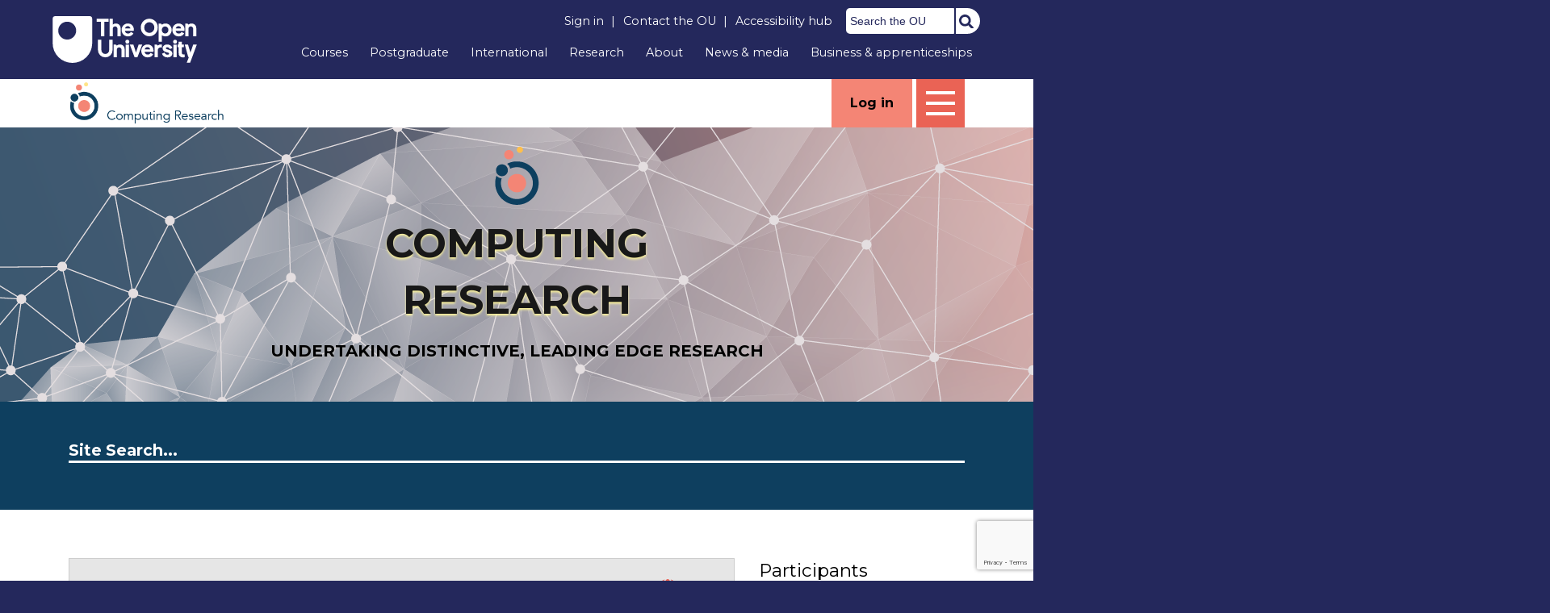

--- FILE ---
content_type: text/html; charset=utf-8
request_url: https://www.google.com/recaptcha/api2/anchor?ar=1&k=6LfpgWcaAAAAANCMncDO5XhdLkuq5Uvert_iMndf&co=aHR0cHM6Ly9jb21wdXRpbmctcmVzZWFyY2gub3Blbi5hYy51azo0NDM.&hl=en&v=PoyoqOPhxBO7pBk68S4YbpHZ&size=invisible&anchor-ms=20000&execute-ms=30000&cb=li8y77c0ex3w
body_size: 48667
content:
<!DOCTYPE HTML><html dir="ltr" lang="en"><head><meta http-equiv="Content-Type" content="text/html; charset=UTF-8">
<meta http-equiv="X-UA-Compatible" content="IE=edge">
<title>reCAPTCHA</title>
<style type="text/css">
/* cyrillic-ext */
@font-face {
  font-family: 'Roboto';
  font-style: normal;
  font-weight: 400;
  font-stretch: 100%;
  src: url(//fonts.gstatic.com/s/roboto/v48/KFO7CnqEu92Fr1ME7kSn66aGLdTylUAMa3GUBHMdazTgWw.woff2) format('woff2');
  unicode-range: U+0460-052F, U+1C80-1C8A, U+20B4, U+2DE0-2DFF, U+A640-A69F, U+FE2E-FE2F;
}
/* cyrillic */
@font-face {
  font-family: 'Roboto';
  font-style: normal;
  font-weight: 400;
  font-stretch: 100%;
  src: url(//fonts.gstatic.com/s/roboto/v48/KFO7CnqEu92Fr1ME7kSn66aGLdTylUAMa3iUBHMdazTgWw.woff2) format('woff2');
  unicode-range: U+0301, U+0400-045F, U+0490-0491, U+04B0-04B1, U+2116;
}
/* greek-ext */
@font-face {
  font-family: 'Roboto';
  font-style: normal;
  font-weight: 400;
  font-stretch: 100%;
  src: url(//fonts.gstatic.com/s/roboto/v48/KFO7CnqEu92Fr1ME7kSn66aGLdTylUAMa3CUBHMdazTgWw.woff2) format('woff2');
  unicode-range: U+1F00-1FFF;
}
/* greek */
@font-face {
  font-family: 'Roboto';
  font-style: normal;
  font-weight: 400;
  font-stretch: 100%;
  src: url(//fonts.gstatic.com/s/roboto/v48/KFO7CnqEu92Fr1ME7kSn66aGLdTylUAMa3-UBHMdazTgWw.woff2) format('woff2');
  unicode-range: U+0370-0377, U+037A-037F, U+0384-038A, U+038C, U+038E-03A1, U+03A3-03FF;
}
/* math */
@font-face {
  font-family: 'Roboto';
  font-style: normal;
  font-weight: 400;
  font-stretch: 100%;
  src: url(//fonts.gstatic.com/s/roboto/v48/KFO7CnqEu92Fr1ME7kSn66aGLdTylUAMawCUBHMdazTgWw.woff2) format('woff2');
  unicode-range: U+0302-0303, U+0305, U+0307-0308, U+0310, U+0312, U+0315, U+031A, U+0326-0327, U+032C, U+032F-0330, U+0332-0333, U+0338, U+033A, U+0346, U+034D, U+0391-03A1, U+03A3-03A9, U+03B1-03C9, U+03D1, U+03D5-03D6, U+03F0-03F1, U+03F4-03F5, U+2016-2017, U+2034-2038, U+203C, U+2040, U+2043, U+2047, U+2050, U+2057, U+205F, U+2070-2071, U+2074-208E, U+2090-209C, U+20D0-20DC, U+20E1, U+20E5-20EF, U+2100-2112, U+2114-2115, U+2117-2121, U+2123-214F, U+2190, U+2192, U+2194-21AE, U+21B0-21E5, U+21F1-21F2, U+21F4-2211, U+2213-2214, U+2216-22FF, U+2308-230B, U+2310, U+2319, U+231C-2321, U+2336-237A, U+237C, U+2395, U+239B-23B7, U+23D0, U+23DC-23E1, U+2474-2475, U+25AF, U+25B3, U+25B7, U+25BD, U+25C1, U+25CA, U+25CC, U+25FB, U+266D-266F, U+27C0-27FF, U+2900-2AFF, U+2B0E-2B11, U+2B30-2B4C, U+2BFE, U+3030, U+FF5B, U+FF5D, U+1D400-1D7FF, U+1EE00-1EEFF;
}
/* symbols */
@font-face {
  font-family: 'Roboto';
  font-style: normal;
  font-weight: 400;
  font-stretch: 100%;
  src: url(//fonts.gstatic.com/s/roboto/v48/KFO7CnqEu92Fr1ME7kSn66aGLdTylUAMaxKUBHMdazTgWw.woff2) format('woff2');
  unicode-range: U+0001-000C, U+000E-001F, U+007F-009F, U+20DD-20E0, U+20E2-20E4, U+2150-218F, U+2190, U+2192, U+2194-2199, U+21AF, U+21E6-21F0, U+21F3, U+2218-2219, U+2299, U+22C4-22C6, U+2300-243F, U+2440-244A, U+2460-24FF, U+25A0-27BF, U+2800-28FF, U+2921-2922, U+2981, U+29BF, U+29EB, U+2B00-2BFF, U+4DC0-4DFF, U+FFF9-FFFB, U+10140-1018E, U+10190-1019C, U+101A0, U+101D0-101FD, U+102E0-102FB, U+10E60-10E7E, U+1D2C0-1D2D3, U+1D2E0-1D37F, U+1F000-1F0FF, U+1F100-1F1AD, U+1F1E6-1F1FF, U+1F30D-1F30F, U+1F315, U+1F31C, U+1F31E, U+1F320-1F32C, U+1F336, U+1F378, U+1F37D, U+1F382, U+1F393-1F39F, U+1F3A7-1F3A8, U+1F3AC-1F3AF, U+1F3C2, U+1F3C4-1F3C6, U+1F3CA-1F3CE, U+1F3D4-1F3E0, U+1F3ED, U+1F3F1-1F3F3, U+1F3F5-1F3F7, U+1F408, U+1F415, U+1F41F, U+1F426, U+1F43F, U+1F441-1F442, U+1F444, U+1F446-1F449, U+1F44C-1F44E, U+1F453, U+1F46A, U+1F47D, U+1F4A3, U+1F4B0, U+1F4B3, U+1F4B9, U+1F4BB, U+1F4BF, U+1F4C8-1F4CB, U+1F4D6, U+1F4DA, U+1F4DF, U+1F4E3-1F4E6, U+1F4EA-1F4ED, U+1F4F7, U+1F4F9-1F4FB, U+1F4FD-1F4FE, U+1F503, U+1F507-1F50B, U+1F50D, U+1F512-1F513, U+1F53E-1F54A, U+1F54F-1F5FA, U+1F610, U+1F650-1F67F, U+1F687, U+1F68D, U+1F691, U+1F694, U+1F698, U+1F6AD, U+1F6B2, U+1F6B9-1F6BA, U+1F6BC, U+1F6C6-1F6CF, U+1F6D3-1F6D7, U+1F6E0-1F6EA, U+1F6F0-1F6F3, U+1F6F7-1F6FC, U+1F700-1F7FF, U+1F800-1F80B, U+1F810-1F847, U+1F850-1F859, U+1F860-1F887, U+1F890-1F8AD, U+1F8B0-1F8BB, U+1F8C0-1F8C1, U+1F900-1F90B, U+1F93B, U+1F946, U+1F984, U+1F996, U+1F9E9, U+1FA00-1FA6F, U+1FA70-1FA7C, U+1FA80-1FA89, U+1FA8F-1FAC6, U+1FACE-1FADC, U+1FADF-1FAE9, U+1FAF0-1FAF8, U+1FB00-1FBFF;
}
/* vietnamese */
@font-face {
  font-family: 'Roboto';
  font-style: normal;
  font-weight: 400;
  font-stretch: 100%;
  src: url(//fonts.gstatic.com/s/roboto/v48/KFO7CnqEu92Fr1ME7kSn66aGLdTylUAMa3OUBHMdazTgWw.woff2) format('woff2');
  unicode-range: U+0102-0103, U+0110-0111, U+0128-0129, U+0168-0169, U+01A0-01A1, U+01AF-01B0, U+0300-0301, U+0303-0304, U+0308-0309, U+0323, U+0329, U+1EA0-1EF9, U+20AB;
}
/* latin-ext */
@font-face {
  font-family: 'Roboto';
  font-style: normal;
  font-weight: 400;
  font-stretch: 100%;
  src: url(//fonts.gstatic.com/s/roboto/v48/KFO7CnqEu92Fr1ME7kSn66aGLdTylUAMa3KUBHMdazTgWw.woff2) format('woff2');
  unicode-range: U+0100-02BA, U+02BD-02C5, U+02C7-02CC, U+02CE-02D7, U+02DD-02FF, U+0304, U+0308, U+0329, U+1D00-1DBF, U+1E00-1E9F, U+1EF2-1EFF, U+2020, U+20A0-20AB, U+20AD-20C0, U+2113, U+2C60-2C7F, U+A720-A7FF;
}
/* latin */
@font-face {
  font-family: 'Roboto';
  font-style: normal;
  font-weight: 400;
  font-stretch: 100%;
  src: url(//fonts.gstatic.com/s/roboto/v48/KFO7CnqEu92Fr1ME7kSn66aGLdTylUAMa3yUBHMdazQ.woff2) format('woff2');
  unicode-range: U+0000-00FF, U+0131, U+0152-0153, U+02BB-02BC, U+02C6, U+02DA, U+02DC, U+0304, U+0308, U+0329, U+2000-206F, U+20AC, U+2122, U+2191, U+2193, U+2212, U+2215, U+FEFF, U+FFFD;
}
/* cyrillic-ext */
@font-face {
  font-family: 'Roboto';
  font-style: normal;
  font-weight: 500;
  font-stretch: 100%;
  src: url(//fonts.gstatic.com/s/roboto/v48/KFO7CnqEu92Fr1ME7kSn66aGLdTylUAMa3GUBHMdazTgWw.woff2) format('woff2');
  unicode-range: U+0460-052F, U+1C80-1C8A, U+20B4, U+2DE0-2DFF, U+A640-A69F, U+FE2E-FE2F;
}
/* cyrillic */
@font-face {
  font-family: 'Roboto';
  font-style: normal;
  font-weight: 500;
  font-stretch: 100%;
  src: url(//fonts.gstatic.com/s/roboto/v48/KFO7CnqEu92Fr1ME7kSn66aGLdTylUAMa3iUBHMdazTgWw.woff2) format('woff2');
  unicode-range: U+0301, U+0400-045F, U+0490-0491, U+04B0-04B1, U+2116;
}
/* greek-ext */
@font-face {
  font-family: 'Roboto';
  font-style: normal;
  font-weight: 500;
  font-stretch: 100%;
  src: url(//fonts.gstatic.com/s/roboto/v48/KFO7CnqEu92Fr1ME7kSn66aGLdTylUAMa3CUBHMdazTgWw.woff2) format('woff2');
  unicode-range: U+1F00-1FFF;
}
/* greek */
@font-face {
  font-family: 'Roboto';
  font-style: normal;
  font-weight: 500;
  font-stretch: 100%;
  src: url(//fonts.gstatic.com/s/roboto/v48/KFO7CnqEu92Fr1ME7kSn66aGLdTylUAMa3-UBHMdazTgWw.woff2) format('woff2');
  unicode-range: U+0370-0377, U+037A-037F, U+0384-038A, U+038C, U+038E-03A1, U+03A3-03FF;
}
/* math */
@font-face {
  font-family: 'Roboto';
  font-style: normal;
  font-weight: 500;
  font-stretch: 100%;
  src: url(//fonts.gstatic.com/s/roboto/v48/KFO7CnqEu92Fr1ME7kSn66aGLdTylUAMawCUBHMdazTgWw.woff2) format('woff2');
  unicode-range: U+0302-0303, U+0305, U+0307-0308, U+0310, U+0312, U+0315, U+031A, U+0326-0327, U+032C, U+032F-0330, U+0332-0333, U+0338, U+033A, U+0346, U+034D, U+0391-03A1, U+03A3-03A9, U+03B1-03C9, U+03D1, U+03D5-03D6, U+03F0-03F1, U+03F4-03F5, U+2016-2017, U+2034-2038, U+203C, U+2040, U+2043, U+2047, U+2050, U+2057, U+205F, U+2070-2071, U+2074-208E, U+2090-209C, U+20D0-20DC, U+20E1, U+20E5-20EF, U+2100-2112, U+2114-2115, U+2117-2121, U+2123-214F, U+2190, U+2192, U+2194-21AE, U+21B0-21E5, U+21F1-21F2, U+21F4-2211, U+2213-2214, U+2216-22FF, U+2308-230B, U+2310, U+2319, U+231C-2321, U+2336-237A, U+237C, U+2395, U+239B-23B7, U+23D0, U+23DC-23E1, U+2474-2475, U+25AF, U+25B3, U+25B7, U+25BD, U+25C1, U+25CA, U+25CC, U+25FB, U+266D-266F, U+27C0-27FF, U+2900-2AFF, U+2B0E-2B11, U+2B30-2B4C, U+2BFE, U+3030, U+FF5B, U+FF5D, U+1D400-1D7FF, U+1EE00-1EEFF;
}
/* symbols */
@font-face {
  font-family: 'Roboto';
  font-style: normal;
  font-weight: 500;
  font-stretch: 100%;
  src: url(//fonts.gstatic.com/s/roboto/v48/KFO7CnqEu92Fr1ME7kSn66aGLdTylUAMaxKUBHMdazTgWw.woff2) format('woff2');
  unicode-range: U+0001-000C, U+000E-001F, U+007F-009F, U+20DD-20E0, U+20E2-20E4, U+2150-218F, U+2190, U+2192, U+2194-2199, U+21AF, U+21E6-21F0, U+21F3, U+2218-2219, U+2299, U+22C4-22C6, U+2300-243F, U+2440-244A, U+2460-24FF, U+25A0-27BF, U+2800-28FF, U+2921-2922, U+2981, U+29BF, U+29EB, U+2B00-2BFF, U+4DC0-4DFF, U+FFF9-FFFB, U+10140-1018E, U+10190-1019C, U+101A0, U+101D0-101FD, U+102E0-102FB, U+10E60-10E7E, U+1D2C0-1D2D3, U+1D2E0-1D37F, U+1F000-1F0FF, U+1F100-1F1AD, U+1F1E6-1F1FF, U+1F30D-1F30F, U+1F315, U+1F31C, U+1F31E, U+1F320-1F32C, U+1F336, U+1F378, U+1F37D, U+1F382, U+1F393-1F39F, U+1F3A7-1F3A8, U+1F3AC-1F3AF, U+1F3C2, U+1F3C4-1F3C6, U+1F3CA-1F3CE, U+1F3D4-1F3E0, U+1F3ED, U+1F3F1-1F3F3, U+1F3F5-1F3F7, U+1F408, U+1F415, U+1F41F, U+1F426, U+1F43F, U+1F441-1F442, U+1F444, U+1F446-1F449, U+1F44C-1F44E, U+1F453, U+1F46A, U+1F47D, U+1F4A3, U+1F4B0, U+1F4B3, U+1F4B9, U+1F4BB, U+1F4BF, U+1F4C8-1F4CB, U+1F4D6, U+1F4DA, U+1F4DF, U+1F4E3-1F4E6, U+1F4EA-1F4ED, U+1F4F7, U+1F4F9-1F4FB, U+1F4FD-1F4FE, U+1F503, U+1F507-1F50B, U+1F50D, U+1F512-1F513, U+1F53E-1F54A, U+1F54F-1F5FA, U+1F610, U+1F650-1F67F, U+1F687, U+1F68D, U+1F691, U+1F694, U+1F698, U+1F6AD, U+1F6B2, U+1F6B9-1F6BA, U+1F6BC, U+1F6C6-1F6CF, U+1F6D3-1F6D7, U+1F6E0-1F6EA, U+1F6F0-1F6F3, U+1F6F7-1F6FC, U+1F700-1F7FF, U+1F800-1F80B, U+1F810-1F847, U+1F850-1F859, U+1F860-1F887, U+1F890-1F8AD, U+1F8B0-1F8BB, U+1F8C0-1F8C1, U+1F900-1F90B, U+1F93B, U+1F946, U+1F984, U+1F996, U+1F9E9, U+1FA00-1FA6F, U+1FA70-1FA7C, U+1FA80-1FA89, U+1FA8F-1FAC6, U+1FACE-1FADC, U+1FADF-1FAE9, U+1FAF0-1FAF8, U+1FB00-1FBFF;
}
/* vietnamese */
@font-face {
  font-family: 'Roboto';
  font-style: normal;
  font-weight: 500;
  font-stretch: 100%;
  src: url(//fonts.gstatic.com/s/roboto/v48/KFO7CnqEu92Fr1ME7kSn66aGLdTylUAMa3OUBHMdazTgWw.woff2) format('woff2');
  unicode-range: U+0102-0103, U+0110-0111, U+0128-0129, U+0168-0169, U+01A0-01A1, U+01AF-01B0, U+0300-0301, U+0303-0304, U+0308-0309, U+0323, U+0329, U+1EA0-1EF9, U+20AB;
}
/* latin-ext */
@font-face {
  font-family: 'Roboto';
  font-style: normal;
  font-weight: 500;
  font-stretch: 100%;
  src: url(//fonts.gstatic.com/s/roboto/v48/KFO7CnqEu92Fr1ME7kSn66aGLdTylUAMa3KUBHMdazTgWw.woff2) format('woff2');
  unicode-range: U+0100-02BA, U+02BD-02C5, U+02C7-02CC, U+02CE-02D7, U+02DD-02FF, U+0304, U+0308, U+0329, U+1D00-1DBF, U+1E00-1E9F, U+1EF2-1EFF, U+2020, U+20A0-20AB, U+20AD-20C0, U+2113, U+2C60-2C7F, U+A720-A7FF;
}
/* latin */
@font-face {
  font-family: 'Roboto';
  font-style: normal;
  font-weight: 500;
  font-stretch: 100%;
  src: url(//fonts.gstatic.com/s/roboto/v48/KFO7CnqEu92Fr1ME7kSn66aGLdTylUAMa3yUBHMdazQ.woff2) format('woff2');
  unicode-range: U+0000-00FF, U+0131, U+0152-0153, U+02BB-02BC, U+02C6, U+02DA, U+02DC, U+0304, U+0308, U+0329, U+2000-206F, U+20AC, U+2122, U+2191, U+2193, U+2212, U+2215, U+FEFF, U+FFFD;
}
/* cyrillic-ext */
@font-face {
  font-family: 'Roboto';
  font-style: normal;
  font-weight: 900;
  font-stretch: 100%;
  src: url(//fonts.gstatic.com/s/roboto/v48/KFO7CnqEu92Fr1ME7kSn66aGLdTylUAMa3GUBHMdazTgWw.woff2) format('woff2');
  unicode-range: U+0460-052F, U+1C80-1C8A, U+20B4, U+2DE0-2DFF, U+A640-A69F, U+FE2E-FE2F;
}
/* cyrillic */
@font-face {
  font-family: 'Roboto';
  font-style: normal;
  font-weight: 900;
  font-stretch: 100%;
  src: url(//fonts.gstatic.com/s/roboto/v48/KFO7CnqEu92Fr1ME7kSn66aGLdTylUAMa3iUBHMdazTgWw.woff2) format('woff2');
  unicode-range: U+0301, U+0400-045F, U+0490-0491, U+04B0-04B1, U+2116;
}
/* greek-ext */
@font-face {
  font-family: 'Roboto';
  font-style: normal;
  font-weight: 900;
  font-stretch: 100%;
  src: url(//fonts.gstatic.com/s/roboto/v48/KFO7CnqEu92Fr1ME7kSn66aGLdTylUAMa3CUBHMdazTgWw.woff2) format('woff2');
  unicode-range: U+1F00-1FFF;
}
/* greek */
@font-face {
  font-family: 'Roboto';
  font-style: normal;
  font-weight: 900;
  font-stretch: 100%;
  src: url(//fonts.gstatic.com/s/roboto/v48/KFO7CnqEu92Fr1ME7kSn66aGLdTylUAMa3-UBHMdazTgWw.woff2) format('woff2');
  unicode-range: U+0370-0377, U+037A-037F, U+0384-038A, U+038C, U+038E-03A1, U+03A3-03FF;
}
/* math */
@font-face {
  font-family: 'Roboto';
  font-style: normal;
  font-weight: 900;
  font-stretch: 100%;
  src: url(//fonts.gstatic.com/s/roboto/v48/KFO7CnqEu92Fr1ME7kSn66aGLdTylUAMawCUBHMdazTgWw.woff2) format('woff2');
  unicode-range: U+0302-0303, U+0305, U+0307-0308, U+0310, U+0312, U+0315, U+031A, U+0326-0327, U+032C, U+032F-0330, U+0332-0333, U+0338, U+033A, U+0346, U+034D, U+0391-03A1, U+03A3-03A9, U+03B1-03C9, U+03D1, U+03D5-03D6, U+03F0-03F1, U+03F4-03F5, U+2016-2017, U+2034-2038, U+203C, U+2040, U+2043, U+2047, U+2050, U+2057, U+205F, U+2070-2071, U+2074-208E, U+2090-209C, U+20D0-20DC, U+20E1, U+20E5-20EF, U+2100-2112, U+2114-2115, U+2117-2121, U+2123-214F, U+2190, U+2192, U+2194-21AE, U+21B0-21E5, U+21F1-21F2, U+21F4-2211, U+2213-2214, U+2216-22FF, U+2308-230B, U+2310, U+2319, U+231C-2321, U+2336-237A, U+237C, U+2395, U+239B-23B7, U+23D0, U+23DC-23E1, U+2474-2475, U+25AF, U+25B3, U+25B7, U+25BD, U+25C1, U+25CA, U+25CC, U+25FB, U+266D-266F, U+27C0-27FF, U+2900-2AFF, U+2B0E-2B11, U+2B30-2B4C, U+2BFE, U+3030, U+FF5B, U+FF5D, U+1D400-1D7FF, U+1EE00-1EEFF;
}
/* symbols */
@font-face {
  font-family: 'Roboto';
  font-style: normal;
  font-weight: 900;
  font-stretch: 100%;
  src: url(//fonts.gstatic.com/s/roboto/v48/KFO7CnqEu92Fr1ME7kSn66aGLdTylUAMaxKUBHMdazTgWw.woff2) format('woff2');
  unicode-range: U+0001-000C, U+000E-001F, U+007F-009F, U+20DD-20E0, U+20E2-20E4, U+2150-218F, U+2190, U+2192, U+2194-2199, U+21AF, U+21E6-21F0, U+21F3, U+2218-2219, U+2299, U+22C4-22C6, U+2300-243F, U+2440-244A, U+2460-24FF, U+25A0-27BF, U+2800-28FF, U+2921-2922, U+2981, U+29BF, U+29EB, U+2B00-2BFF, U+4DC0-4DFF, U+FFF9-FFFB, U+10140-1018E, U+10190-1019C, U+101A0, U+101D0-101FD, U+102E0-102FB, U+10E60-10E7E, U+1D2C0-1D2D3, U+1D2E0-1D37F, U+1F000-1F0FF, U+1F100-1F1AD, U+1F1E6-1F1FF, U+1F30D-1F30F, U+1F315, U+1F31C, U+1F31E, U+1F320-1F32C, U+1F336, U+1F378, U+1F37D, U+1F382, U+1F393-1F39F, U+1F3A7-1F3A8, U+1F3AC-1F3AF, U+1F3C2, U+1F3C4-1F3C6, U+1F3CA-1F3CE, U+1F3D4-1F3E0, U+1F3ED, U+1F3F1-1F3F3, U+1F3F5-1F3F7, U+1F408, U+1F415, U+1F41F, U+1F426, U+1F43F, U+1F441-1F442, U+1F444, U+1F446-1F449, U+1F44C-1F44E, U+1F453, U+1F46A, U+1F47D, U+1F4A3, U+1F4B0, U+1F4B3, U+1F4B9, U+1F4BB, U+1F4BF, U+1F4C8-1F4CB, U+1F4D6, U+1F4DA, U+1F4DF, U+1F4E3-1F4E6, U+1F4EA-1F4ED, U+1F4F7, U+1F4F9-1F4FB, U+1F4FD-1F4FE, U+1F503, U+1F507-1F50B, U+1F50D, U+1F512-1F513, U+1F53E-1F54A, U+1F54F-1F5FA, U+1F610, U+1F650-1F67F, U+1F687, U+1F68D, U+1F691, U+1F694, U+1F698, U+1F6AD, U+1F6B2, U+1F6B9-1F6BA, U+1F6BC, U+1F6C6-1F6CF, U+1F6D3-1F6D7, U+1F6E0-1F6EA, U+1F6F0-1F6F3, U+1F6F7-1F6FC, U+1F700-1F7FF, U+1F800-1F80B, U+1F810-1F847, U+1F850-1F859, U+1F860-1F887, U+1F890-1F8AD, U+1F8B0-1F8BB, U+1F8C0-1F8C1, U+1F900-1F90B, U+1F93B, U+1F946, U+1F984, U+1F996, U+1F9E9, U+1FA00-1FA6F, U+1FA70-1FA7C, U+1FA80-1FA89, U+1FA8F-1FAC6, U+1FACE-1FADC, U+1FADF-1FAE9, U+1FAF0-1FAF8, U+1FB00-1FBFF;
}
/* vietnamese */
@font-face {
  font-family: 'Roboto';
  font-style: normal;
  font-weight: 900;
  font-stretch: 100%;
  src: url(//fonts.gstatic.com/s/roboto/v48/KFO7CnqEu92Fr1ME7kSn66aGLdTylUAMa3OUBHMdazTgWw.woff2) format('woff2');
  unicode-range: U+0102-0103, U+0110-0111, U+0128-0129, U+0168-0169, U+01A0-01A1, U+01AF-01B0, U+0300-0301, U+0303-0304, U+0308-0309, U+0323, U+0329, U+1EA0-1EF9, U+20AB;
}
/* latin-ext */
@font-face {
  font-family: 'Roboto';
  font-style: normal;
  font-weight: 900;
  font-stretch: 100%;
  src: url(//fonts.gstatic.com/s/roboto/v48/KFO7CnqEu92Fr1ME7kSn66aGLdTylUAMa3KUBHMdazTgWw.woff2) format('woff2');
  unicode-range: U+0100-02BA, U+02BD-02C5, U+02C7-02CC, U+02CE-02D7, U+02DD-02FF, U+0304, U+0308, U+0329, U+1D00-1DBF, U+1E00-1E9F, U+1EF2-1EFF, U+2020, U+20A0-20AB, U+20AD-20C0, U+2113, U+2C60-2C7F, U+A720-A7FF;
}
/* latin */
@font-face {
  font-family: 'Roboto';
  font-style: normal;
  font-weight: 900;
  font-stretch: 100%;
  src: url(//fonts.gstatic.com/s/roboto/v48/KFO7CnqEu92Fr1ME7kSn66aGLdTylUAMa3yUBHMdazQ.woff2) format('woff2');
  unicode-range: U+0000-00FF, U+0131, U+0152-0153, U+02BB-02BC, U+02C6, U+02DA, U+02DC, U+0304, U+0308, U+0329, U+2000-206F, U+20AC, U+2122, U+2191, U+2193, U+2212, U+2215, U+FEFF, U+FFFD;
}

</style>
<link rel="stylesheet" type="text/css" href="https://www.gstatic.com/recaptcha/releases/PoyoqOPhxBO7pBk68S4YbpHZ/styles__ltr.css">
<script nonce="TvB2FhoHYbK_2hgxqoGHgA" type="text/javascript">window['__recaptcha_api'] = 'https://www.google.com/recaptcha/api2/';</script>
<script type="text/javascript" src="https://www.gstatic.com/recaptcha/releases/PoyoqOPhxBO7pBk68S4YbpHZ/recaptcha__en.js" nonce="TvB2FhoHYbK_2hgxqoGHgA">
      
    </script></head>
<body><div id="rc-anchor-alert" class="rc-anchor-alert"></div>
<input type="hidden" id="recaptcha-token" value="[base64]">
<script type="text/javascript" nonce="TvB2FhoHYbK_2hgxqoGHgA">
      recaptcha.anchor.Main.init("[\x22ainput\x22,[\x22bgdata\x22,\x22\x22,\[base64]/[base64]/[base64]/[base64]/[base64]/[base64]/KGcoTywyNTMsTy5PKSxVRyhPLEMpKTpnKE8sMjUzLEMpLE8pKSxsKSksTykpfSxieT1mdW5jdGlvbihDLE8sdSxsKXtmb3IobD0odT1SKEMpLDApO08+MDtPLS0pbD1sPDw4fFooQyk7ZyhDLHUsbCl9LFVHPWZ1bmN0aW9uKEMsTyl7Qy5pLmxlbmd0aD4xMDQ/[base64]/[base64]/[base64]/[base64]/[base64]/[base64]/[base64]\\u003d\x22,\[base64]\x22,\[base64]/DnVhFw4jCv8KxeWVFwpnCssKow5Fzw6l9w7ROesOnwqzCkzzDmlfCh29dw6TDrGDDl8KtwqQUwrk/d8K8wq7CnMO0wotzw4k6w6LDgBvCpwtSSArCq8OVw5HCuMKhKcOIw5/[base64]/Yy8oamLDojzClMKyERfCrAQiF8KrJUzDgcOdJU7DgcOJQcO7Ohguw6XDoMOidTnCgMOqf3LDl1s1wqVbwrpjwpUEwp4jwp0fe3zDmnPDuMODNg0IMCDCusKowrk6JUPCvcOAah3CuQ7DscKOI8KNGcK0CMO3w6lUwqvDnmbCkhzDjwg/[base64]/w5LDisOywqY0wo9yTMO/w6Zvw7MIwrQ3bcOsw5TDiMKpOsOHPX3DlzhBwo3CrDXDg8K2w5kxMMKPw5zCrw1mPgTDhDRKOGLDpjxIw7fCncO/w4I7cAk/KMO/[base64]/w61uXUnDusKqwrXCiMOSw7gAdMOPVBrDkMO1NyBew7sDczQ8c8O2OsK8LXnDuB8RY0DCqlhLw5cOE17DusOtAsO0wpPDjmvCq8Ohw57CvcK3Ghg1w6HCqsKvwr0/w6Z2G8KtL8OpdMO8wpBawrDDgzPCjcO3TwzCpjbCgcKpeEbDrMKyTsKtw7fDo8OBw6wew75yPSzDm8OqZwE6wrPDilfCknnCn1MXTHJzwpPDvAo0B0/CiRXDqMO8YDhBw6h/Cic6ccKcTsOiInvCiHXDl8O6w4Z9woQeVXFuw4Aew7PCoUfCkWUHEcOoOngZwrFuZsKLEsOlw7DCuhdAwqhpw6XDmU/CtUbDpsK/FR3DvnrCqX9ww7p2BS/[base64]/CjsKyw7Ype8OLwpTDoyDDgMO7cMOkFTfClcOrXRHCgcK5w49Dwr3CmsO1wpwnCRLCusKudRIUw7PCggpvw6TDnTJKWUkIw7NTwqx6YsOSFVfCrHXDucOVwrzCgCtRw7LDr8Kdw6bCl8O9SMOTcEDCtcOJwr/[base64]/DuMOcegrCt8OgwqzCgsO/TlApwoLCkxIiFHsrw6DDrcO+wojCgkBrClTDjQbDl8KzKsKeE1Alw7bCqcKZJMKWwolNw616w5XCoRzCsW0/HwDCmsKiQ8K2w5IawozDtGLDs0cRw6rCgGDCvcOYDEUrICBvRGbClFNSwr7DtWvDn8Kkw5bDoA/DhMOUT8KkwqDDmsOvFMOWBz3DlG4CJMO1TmDDg8OwHcKGS8Orw7HCjsONw48VwpLCs1vCkCF2ZGxncl/DrXrDrcOJX8OVw6HChsK1wobChMOQwpBNfHQuFCcFRlEDQsOGwq3CgAjDn396wrppw6LDicKowro2w4TCqcKDWS8GwoItYMKLQgzDq8O/GsKXeTRAw5zDhBPDl8KOHWINM8OjwoTDqiMuwrLDu8OXw4N7w7rCkFd8U8KdGMOGBmDDpsOxQGRRw55FZsOkKX3DlkNxwpUjwqIQwrV4V1/CkgzCjCzCtijCijPDlMKXAzopRzUlwofDlWYzw7jCu8OZw74zwpzDpcO6dUskw6tvwpZQfcOQN3rClx7Dv8KCe1xqBhHCkcKHdn/[base64]/Dm3w4OsKQw5EgQMOeXMKWw5XDkSYOworDoMOAwpRyw41GQ8OvworDgDnCi8Kww47CicKLfcK0aAXDvyrCuzvDiMKlwp/CjMO/w4drwpQww6jDrFXCusOywrHCjl7Dv8KSHE4hwroew4V0UcKkwrYXT8Kfw6rDlTLDo3nDjBQCw41twrDDlRTDjsORScO/woHCrsKiw6c/HQPDoi5ewrx1wpZtwo9rw74tFsKYGV/[base64]/CoRLCg8Khw69Cw5jDsCDCriNhwprCusKCw7bCqAwOwoTDp3nCisKmUcKow7LCncOBwqDDgH8JwrhFwp/ChsOuGMKKwp7CkT04LTYuasK/wo8RRgc3w5toNsKUwrLCpcOpPFbDisOrRcK8ZcK2IU0gwrbCocKeZFfCuMOQNWTCnMOhRMKqwrMyOBbCpMKnwoTDucONW8O1w4tFw4xlIiUWJXBXw6PCqcOkB0ZNNcOfw7zCusOUwoxLwofDnF5NGMOyw7k8DR7DqcOuw7PDp3LCpQ/DpcKmwqRZT0Aqw5Jcw4DCjsOlw5tmw4/Dqjg5w4/[base64]/Dn3HDtQLCpcKNw4taOsK4FcKQGQDCscKVV8K2w7xJw53CuT93wq4vBEzDvDBgw64kOhJDdEnCkcK2wqbCo8O/LjZVwr7Ch00zaMOvAjV0w4tywofCvx3Cpl/Cq1vDocO/wp02wqpXwq/CssK4TMOwRGfCpsO9woNcw7FEw6UIw71xw6F3wq56w6p+KVxWwr0WDmgUfwfCrn4swoXDlsK4w4DCn8KeUsO4E8Oww7JXwqNrcjvCswVIKloyw5XDmBMfwr/[base64]/w6nCmxPClcKfwo/CsxMoYcKScXwRfcOYWsO7wojDl8OuwpIgw73CkcK1VlTCg3tLwp7DgWt5YMKgw4NWwqLCh3vCg18GTzk3w6HDlMOBw5hzw6gPw7/DucKcQAPDh8K6wosbwpIYF8OCSAPCtsO7wpvDsMOVwqLDqmUMw7jDijY/wqYOTRzCpMKxcS1MfRATE8O9YsKgMGt0OcKfw7bDkzJowrkEBUfCi0hSw6fDq17DtMKCMTZ/w7LCv194wrjCqC9DZnfDqj/[base64]/[base64]/Dp8Osw63CnxDDmAZ/XipZKRfCjFXCjcO2JSpNwqjDlsKVLREpXsOBLQxQwo1twotMOMOIwobCrxMlwoAjIUDDthzDkcOBw58yOsOCecKdwo4aOxHDv8KIwqLDsMKRw6LDpcK6fj/DrMObGMKpw5IBeURzAinCjsKxw4jDosKBwoDDrTp3HFNtXgTCu8K6VMKsdsK7w6PDmcOywq1XasOySMKCw5bDqsOHwonCu3ssYsKtMjVDNcKHw7sBbcKkVsKHw5nCoMK/[base64]/ChMKPw5xsBsOiwpV/w6PCtmDCsSvDs8OLGg3CuF7CicOwcmHDrsOhw5XClURcfsOxURTDhMKuVMOXPsKYw4gEw5tSwqzCjcKjwqLCpsKOw4AAwrDCksORwp/DhXHDnVF0XyJiZml6w45SesO+wot5w7vDgj5fUFTDkkxXw6I7wrw6w6LDsW3DmkIyw4jDrG0ew57CgDzDtzIawrFQw4Rfw6gDPC/CicK7asK7wr3CkcOZw5tOwrhCczEjUzZeWVDCr0IzfsOLwqjDiwwkPg/Dtyt8HMKqw7TCnMK8asOMw5BRw7clwoDCvx1+w6kOKQ9xdi1VLcO1WsONwohSw7nDr8KtwoR3FcOkwo5cDsOswrxzOyo4wpo9w53Cr8OxccOlwqjCv8ORw5jCucOVIk80Hw/CpRtAb8OIwoDDtWjDqzjDuEfChsOTwrp3OTPDny7Cq8OvfcKZw4R0w6kkw4LCjMO9wrVWWAXCrRB5cSJew5PDm8KkVcOcwprCtgNqwqsVBATDl8OhR8K6MMKtO8OTw4DCgXF5w4/CisKawpBFwqjCt2fDucOvd8Oow4lmwq3CtCvCmXdsSRbChcKOw7lKaG/CvHrDrcKJX0DDkgpIPHTDnhzDgMODw74TXz9rXsO1w6DCsWwBwrfClsOYwqkcwpdAwpITwpA2BMODwp/CisOfw7ELNBdFfcK5WkDCtcKYIsKzw5Eww68Rw41aR0gKw6TCrcOWw53CtFAIw7Rdwp53w4kAwozDtmLCpw/[base64]/CkQQUOn1Vwp0FUsOhw6TDjFrCisKEwpDDsVUKGsO5a8KFOkjDtjjCqEAUByLDnkxxAcOfDQrDt8OCwo9hEVXCgEHDggnCn8O+NMKcP8KXw6zCq8OFwqoFAEdNwp/Dr8OfNMOVAgABw7xAw7DCkygGw6fCg8KVwrDDpcO4w4kpUEdPHcKTUsKXw5fCvMOWURbDhsORw4cCe8KZwqxYw7c9w5nCjsO/FMKde01pSsKoTV7Cv8KMLG1ZwqgOwoBMX8OQZ8KvXBBWw5dFw6PCn8KwYSrDhsKTwrvDojUMH8OARkAmJsOMECrDkcO1ZMKgOcKpKXPDmyLChMKRcmM9Rxcowr8/bnFIw7rCnAHClwzDhxfCsC5CLcOAMVgmw4xywqjDv8Kew4DDgMKrUScIw4PDogILw7NXTmYFRmPDngfDjn3CscKLwqw5w4XDgsOsw7JZBiokWsO/w77CkSbDkm3CvMOaZcKJwo/Cj1jCsMKYKcKvw6w1BDoKQMOHw6dwARbDkcOAFMKewobDnGE3QgzChRUKwqRMw5PDhyjCj2cRwq/DmsOjw7sdwrjDojU/fMKobRgKw4FJJsK5fHnCv8KIf1bCoVw+wqRnRsK+BsK7w65KTcKtZg3DrE1nwpgMwrhBVipiU8KjS8K4wrcSScK6TsK4Q2Ujw7fDlATDgMOMwotCDDhcTglEw6jDjMOSwpTCnMOIVj/Dt0FTLsK2w4RWI8Oiw6/Cpk81w7HCv8KNAgJbwrI+d8OKNMOKwph2bUfDq3sfcsOSCFDCncKZB8KaYAXDn3bDlsODeAkCw5JdwrnCkBjCiA/Cli3Cm8OPwojCo8KfJsOGw4JgCcO/w6I5wrBkb8OTFBfCuSsNwqDDjMK1w4PDvzjCg3vCtjVsMcKsSMO9CwHDocOHw5Znw4A2WD7CvAvCkcKIwpbChcKqwqbDrMKdwpPCnVrDuSZEBQ/CuwpDw4jDl8O6HkFtMFNowpnDq8O9w5JuS8KyScK1UUoaw5LDj8OCw5rDjMK5fxDDm8Kuw7h1wqTCtQUdUMKcw4gyLyHDn8OQEsOxEF/CpU8nRh4XY8O/PsK2w7keVsOLwp/CjlNSw47Cp8KGw43DkMKuw6LCrsOPc8OEfcOTw60vesKjw6cPG8OGw5XDvcKZRcOCwqcmD8KMwpZZwrbCgsKtG8OoAwTDhjklPcKUw4UVw71zw7FQwqINwo/DmnNBRMKEWcObwosYw4nDrsOZB8KBST/DocKLwo/Ck8KowrokB8KEw6vCvQklG8KPwpIoVXRmWsO0wrJ0Oj5pwrMmwrBhwqnDvMKtw5dHw6NlwpTCsD1Qd8KBw4DDjMKQw7LDn1fCmcKvOGIfw7UHMcK+w4NZIVXCshzDpnMTworDrwbDulPCj8Ofc8OXwqd9wq/CjVLCnGTDpMK4eCXDqMO1bcK5w4zDmzdLC3LDpMO1ZVjCr1RDw77Dm8KcSnvCncOpw54ZwqQpIcKmbsKPUWjCmlDCqyItw7VAY1HCjMKdw5/[base64]/CtsOzUsK8w4/DsizDqCQmUlTCll8SVVLDqj7CtU/DsjHDvsK8w6hww5DCqcOUwoAkw7UkQ3wYwog2ScOGS8OuH8Kpw5Iaw49Mw7DDiiHDkMKsE8K7w6DCv8KAw7poWTPCuS/DvMOYwoDDkx8bZgtTwqJKLsK2wqdvVsOuwrdqwrlXV8KCPgtHwrbDhMKxBsOGw4RCTyfCgzPCqR/Ct38eBBbCqnPDn8ORYUEOw4xmwpPDmkp9WxokdMKCAQnClcO2f8Oiwod0f8OAw78Bw4HCi8Ogw48Nw5wTw6YFWcK8w6p2BlTDlD1wwqMQw5PCqMOzFRQ/UsOkHQ/DgXPDgwdkVj0zwrBnw5nChwfDuXDDnHhrw43CkF7DnmBuwrMFwrXCuALDvsKYw5IeJEknMcKwwpXCjsOWw6vCjMO2wpzCuEcLKcO5w6hUw4zDqsKoAXV/wqnDlW14O8KKw5fCkcO9DsO5woMIMMOtJMKpT1R1w5YkDsOxwp7Dk03Cv8OJTToUThEbw7/Clg9Wwq/DkRVWWsK8wox9RsOAw4vDqVbDs8Oxwo/[base64]/azRNw7oIfwp9MsOdITlxw4YsVA4gwrNrW8K3cMOAVCXDk3vDssOVwr7DhGHCusKwJRwgQH7Cv8Oowq3Dn8KqUMKUOsOKw5LDtBjDrMKKX1PDucK9XMOWwp7DhMKIYFzCmi7DnSfDpsOYbMO/acOTQsO1woc2JsOywq/Cn8OSARTCnDIPwrHCkHUhwocHw7bDp8KGwrEwDcOew4fDuGnDsX/ChMK1LUtkZsO2w4XDrMKlFGkWw5fCjcKPwqhhP8OiwrXDhG9Ww77Ds1QzwrvDtWo/[base64]/Dr0jDkRFMKCjCh8K6wq0fUG5SwozCqQR9wqXCo8OyJsOUwoNIwot6w6dAwqZZwrDDtHLClkPDpCrDpj/CkRtBP8OeEcKecFjDixXDkBwBe8KUwqXChMK/w7IPbMK+LsOnwoDCnMOsAHDDssOgwpo7wox6w5zCvsOJXknClcKIDMO1wojCvMK/wrwEwpAXKw7DlMK9VVfCjBfCgEQXZEB+U8OCw7TDrm1RLlnDg8KoE8KQGMOyDiQaVkc/IC3CjHTDpcKfw77CpsKfwppLw7vDoRvChxzCnUXDsMOKw7nCl8Khwo90wqp9eGBXM2dRw7zCmhzDkyrDlRTDpMKMOztpXU1ZwrwBwrN2b8KDw5pcUXrCi8Kdw7nCh8K0VMOxNcKvw5TCk8KHwrvDjBDCk8OXw6PDk8K4A04YwovCq8OVwo/Dpi56w5nDmMKVwprCpD0Uw70wCcKFdGXChcKXw55zRcOEL3bCumtmAm1tIsKgw5lFMS/[base64]/[base64]/bgzCosOnw6MIw4EyR0gAw7PCgsKBwq/DkkDCjMOUwp81ccO/Rn9eBQhSw7XDhULCqsObXMOrwqgIw6lww7NmYH/Ch2VSInVFXlTChjDDmcORwq4GwofCiMOVHcKLw5wywo3Dnn7DlSXDoBBoZWBDWMO2N2BUwpLCnWozPMOmw6VRa2bDkSJUw5ApwrdiaWDCsCYCw6bDhcKGwrBcPcKqwpglXD3DkSp/[base64]/CjsOsw7fCswcVesOSw6oJFXZDcsOhw4LDjRrDiC4PwrtVY8KKaThMwpXDkcOfVWMbQgnDjcK1EnbCuxXCh8KaNsOrWn8ywrFXWcKEwqTCtyk8MsOJIMKzFmjCv8OVwrhcw6XDpijDj8KqwqkxdAMFw6/[base64]/[base64]/[base64]/Dj3cPBznCqQ0Ww4JqwqwIwofCtFDCncOFw6HDmk9zwo7DvsOtPwPCs8OLw450wr/CpClYw5lvwp4rw7Zww4/DrMOdfMORw7MfwrdYSsK0IMOUeC3Cn17DpsORdcOiUsK3wpN1w5lxDMODw5N6wpIDw5YFEcKtwq/Ch8O+HXdcw70Kwr7DqMKDGMKKw6/Cu8K2wrV+wpfDlMKEw6TDlMOYNSJDwqBfw5VdHwxcwr9gLMO/YcOpw59Qw4pMwr/DrsOTw7wuJcOJwrTClsK+YlzDncKKEwJkw6UcK0XCl8KtOMOzwozCpsKUw6zDs3sYw5nCv8O+wo0Rw6nDvB3ClcOVw4nCosK3wqJNKzfDpDNpcMOWA8K7dsK/Y8OyWMOdwoNLMBvCpcK0UMOGdBNFNcKQw44Tw6vCjMKwwpkaworDgMO1wq7CixBQaGVBRmgWIzTCgsO7w6LCn8OKayJqBjbCtMK4GTdxw54LGT9ew6d6SzFUc8Kiw4vClVYDR8ObZsO9X8K/w5ZFw4HDiDlaw7XDisOWYMOVG8KaBcOPw44QSRzCtWXCncKldMKICD/[base64]/DvcOUw77CgcOBw7gOfQVywofDpkwaUn/DvQ10wpR/woTDn2dJwpAgAz5Jw7k8w4vDnMK+w5/DmiVmwooEKsKOw7suKcKvwr3DuMKvZ8Ksw5wkWEU2w6DDk8OBTjrDpcKEw4FQw6nDvF1Iwq9NXMK4wqzCpsKtJMKYAmzCpgpgcUPCjMK+LXfDhlLDpcK7wqDDq8Oqw78RT2fDlWHCp20kwqF8EsKBIsKgPmrDiMKUwoMCwpdCdXLCrU/CusKtFhlNLCN6CHHCo8OcwoU3w7LDs8KYw4YCWBc9Gm8uUcODCMOcwp5/bsKiw4MWwq5zw57DiRjDiR/Cj8KhTFoiw5/DsipXw5/[base64]/Cil7Ck8O9ZsOBTMKNw6B5w7vClBVsMmh/w6tHwrh1PEckfVRXw6gaw61ww5nDg1QiGm/CocKDw7hSw5o1w6fCiMKWwpvDqMKVDcO/Sh4ww5REwrgZw4UywoQewqPDn2XCpAjCrsKBw4hBahFbwq/DqMKuLcOiWmIawpAfPyEDTcOYPi8cRcOkM8Osw5XDp8KoXGTCu8KTQgxEZ3ZOw5DCpzbDjmnDvF0gNsKPWSzClRpmQMKgO8OIBcK3w67Dm8KeKnUPw73CiMO3w5QAbh5SXF/CmDxkw53CncKPQmfCtXtZHAfDulfDs8KyPgE9MFfDiXB5w7Mcw5nCvcO5wpfDo3bDrcOFU8Ohw6LDiBIxwrPDtVbCvHllcF/Dkxt3wqoWAcO8w44gw5Jcwrkiw4Ihw6NzCMOnw4wcw5DCvRk3Ew/ChcK9GMOjBcOMwpMpZMOJPBzDugtrwrHCmGXCrk17wrlsw7wHW0Q8IzrCnwTCm8OqQ8Oze0bDtsKDwpFjBwtdw73CosKEVCPDiTxIw7rDj8KQworCj8KyZ8K0V0ZlaThXwo4swoJiwp5ZwqfDsmrDn3HCpVV3w5HCkEkEw6wrdFJZw6/Dih3DtsKBFRFTOU7DkG3Ct8O2BVrCgMO0w5hjBScrwoE0VMKuLcKPwoxvw6kqF8OxTcKcw5Nww6vCvRjCgMKQw5UZdMKtwq1jQlnDvmlYA8ObbsO2MMOZd8K3YUbDrwbDtQnDkTzDim3Cg8O7w6UQwqdSwrbDmsOaw4XCoFlcw6YoBcK/[base64]/CqBQ+woRDYUAXKURhw7I6w6jCszl1K8OuZh7DkwHDj0fDpMOIYMKXw5xzYzg8w6cdcUMba8KhXmUYw4/DsD5nw69dd8KGGRUCN8OLw6XDvMOIwrjDgMOzSMKLwokaSMOCw6HDicOtwprDrBYkcSHDhEULwp7ClWLDiTEfwpk3b8Ouwr/[base64]/DnivDqS8vAVlNw6bCjsOOb8Ogw4pHwqd4wqJYw4pEL8O/w4zDvcKucQPDgsOcw5rCgcK4BADCu8OPw6XDp1bDpmrDi8OFayI+bsKRw4Nlw67DjF7CgsOICcKiDEPDuG/CncKwF8ONd1FLw5tAaMKPw4lcAMO/[base64]/ChMOiDzfDrkPDs8OtMcKBwrDDkcKadHLDi1DCkQBuwozCuMO2PMOaZSxAU13CpsKsEMOEKMOISUTDt8KyL8KyRAHDiiLDqcODKMK9wqh+w5fClcOWw4jDoxMaYGTDvXMVwo7CtcK/ZMK6woTDtybCvMKAwq7CkcK4KVvCh8OxI15hw5QHA2LCkcOiw4/DjsOfFXNxwr8lw7rDpXUIw4csWnXCjmZFw7LDn13DthHDscK2bBTDn8O6wqjDssKxw6wiQQ0Fw4ENFcOsT8OSGkrCtsKzw7LDtsOSP8OEwoseI8OEwo/Ch8KXw7ZIIcKOQsK/[base64]/ClQh/wrY+w57Cli/CigjDk8Knw5cHwrjDuWnCrcKyw5/CnX7DuMKbccO/w5AIUWrCtMKPVSAEwpZLw6vCqsKEw4/DusOOacKQwoN9Tz7DiMOcS8Kmb8OaVsOpwofCszfCkcKXw4vCh09CFGECw7NiYiXCqMKLJVllHX9sw4x3w6PCjsOxBiLDgsKpFk7DjMOgw6HCvUXCtMKGYsKlYMKWwqgVw5R1w5/DqXrCu3XCs8KDw7ZCW0lZO8KTwqTDvELDjMKLBm/CpXAJwpjCpcO0wqUfwrzCm8OGwqLDjBnDr0onTFvCtTMbI8KxQ8O1w40ecsK0aMOmQFspw67Ds8OcWjzDksK3wpR5DGnDm8OUwp1iwqEJcsOdH8K2TQfCpws/EcOew4XClwt8S8ODJMOSw5YkesKwwrYkIlA2w6htFkfCpsOBw7dAehHDvXBSASfCvW1YBMO9wqXChyADw5TDoMK/w5IqIsKuw77CsMOkFcO/[base64]/CqsO7w7siwqrCgDQ9OcOLw7IpCxsdDGIMFW9pacOvw4BfbTbDo1rDrjY/[base64]/CtsKgdATCmMKIwoAWw5/CtcKPw7/Dt1nCjMK8wpTDpRDCicKrw77DsVTDpcK1KDHDusKLwpPDhH3DmxfDmwIqw7VZHMOSNMODw7PCiD/Co8Oxw7FtbsKAwr7CusKeTj4+w57DlGnCrcKewqZ3woEoH8KfaMKAIsOSRwdfwpFnIMKbwq3Cg0zCvBtiwr/Cj8Kgc8OQw7wsScKffyYUwpcjwoZ8QMKtGcKvdsOOBExGwovDo8OdHh9PamlEQ2ZUTjXDgUc5UcKADcOSw7rDq8KWfUNIB8O8RCQOesKFwrnCtidKwq8NexrCpH9xal/Ds8OVw57DgMK+DRXCsVVcJBPCm3fDj8KaFkPCmW8ZwpDCgcOqw4jCvGTDrGtzwpjCo8ObwoJmw6bCpsO3IsOmNMKSwpnCocOXR28THn7DmcOIe8OMwpAXA8K+e2/DqMOeW8K5BRPCl3LCksKMwqPCgGLCgcOzFsOaw7vCiwQ7MWjCuQ4gwrzDssKnQcKdbsKtWsOtw5DDtSTDlMO8wpPDrcOuYjY1w6fCu8OgwpPDiwQoTsOOw6/[base64]/Do8OIKcKEwq14w7YOLmMVw4xzN1DChR/DpifDs1/DqifDhGZPw5LCnRLDh8O0w5PCui3CjcO4awZ0wp1yw48+w4/Dj8OYTDBtwqE3wqZQe8OPUMKscMK0ekxxDcKsKwnCiMKKBsKLWidzwqnCmcOJw6XDtcKHNkUawoUaaTfCs1/Dv8KFUMK8w7HDimjCgsONw4Alw7k1wrkVw6dUw4/DkRFpw6dJTCIgw4XDmsKOw5vDpsKEw4XDnsOZw5YdYjsREMKLwqwkcg0pQT58H2TDusKUw5ARKsK9w6szScK6BHrCrQ/CqMKyw6TDkwBbw4HClidnN8Kcw7/[base64]/w5LDlXUUwofCjWJEwog1w6Mfw6LDnsK8wp3Dh3rChHLDtcOJHzDDjB/CvsOMEHBhw7ZZw5HDpsOKw6lbHzLCusOkHkFXPEUbAcOQwqgSwoZpKi52w4JwwqbDv8Olw7XDicOCwrFId8KrwpFbw6PDgMOjw71dacKqRTDDvMOVwpFdMsKEwrfCncOgTcOEw7gpw7AOw61nwovCnMKxw4I+w6LCslPDqBw7w47DrGDCnTZhC27Chn/ClsONw5rCkijCssKPw5DDuHrCmsOUJsOHw7vDgsKwOwtIwp7Dm8KVXUfDoUR3w6zCpw8swq0RBSnDtj5Gw70IPivDkTvDgTzCi3FjYV8/PsOFwo1DDsKlPCjDgcOlw4PDqcOpasKof8K/wpXDqAjDpcO6QUQDw5HDsQ/DvsK/[base64]/DrmIXOknDtcOgw77Dth9IZcKEw5ZJw6HCg8OGwpbDosKKYsKwwrQbecOsDMKYM8OaB2R1wp/CpcKobcK5QxkcF8O4KmrClMOlw514QRjDjFTDjQ/CuMOiw7LDsAbCvQ7CrsOJwqcowqhewrs0wqnCu8K6worCjTJDw4Brbm7Cm8Kawq90H1wYe0NFZHrDncKoV3MVJycTZMODN8KPUMKLRkzCtMOrblPDgMOQAsOAw7DDqjMqPHk4w7sUT8O+w6/CgC81UcK/UAbCn8OSwrt+w61nB8OYEE/DphjCkzgaw606w5zDnMKRw4vDh1k9JlB0bsKRAsODH8K2w7zDk3xmwpnCqsOJKDsdc8OTUMOmwr/DrMOYMRfDt8KDw5E/w5twfATDscKCQRnCoHJiw6vCqMKIdcKJwr7CnXEew7/DqcK6X8OGCsOow48qNk3CjA5xS2hBw5rCkSIALMK8w4fCgHzDpMOcwrQSM1/CrCXCp8O/wotWJkN0wq8YZWfCqj/CmMOnewk1wqbDhgwNQVw2d2Uaaw7DsyNBw5Uzw5JlFsKYw7BYb8OZUMKBwoJjw5wHSwsiw4DDt0Z8w6lVDcOlw7kEwoTCh1/CvS5ZcsOzw51UwoVBQcKhwrLDmzTDhlTDjMKLw4PDqHhMZjlDwqrCtSA1w6nDgU7Cr33Cr2A5wo5ffcKqw74vwo5aw7hmA8Knw4nDh8KLw4VDc3nDncO0OjcpKcK+esO4AQDDrsO4CcKNMS9tX8KTR2fCh8OLw5zDmMOgDQ/[base64]/J2Anwr5uazp6wojCj2hOIsO6w67CilRKcmXDtlFzw7HCr0N5w5bDucOyKixEBAjDiGfDihQ6ZypAwoB+wpgXIcOEw4nCr8KiRldfwqBVXQzCrsOEwrEpwrp4wp3DmV3CosKpGQXCqT1qdMOsfF/[base64]/CisKERMOhw4p/RMOXwqdUP2HDpmZGw4Fsw6kPw6x8wr3CosO/A3nCi2TCvU7CoBfDn8KZwq7DhMOXYMKJYsKdbnZSwpt0w77CkD7Dh8OpEMKnwrp+w4vCmxlRFCvDkgPCszlJwqXDgC4fAjrDpsK7DTljw7l6FcKsG3PCuhp1MsOBw5Viw7nDusKYSk/[base64]/DqmsUC8OKwr9/RFhudijDmMK0w6F3a8OPD1HCig7DusKZw4NswoAIwqfDr0jDhVcvwrXCnsOuwqNFIsKgVMOnNTnCqMKXHEwXw71qIlMzYGXCqcKbwo8KRFwDEcKAw6/CqHbDjcKNw697wopAwrLDrsORCE8wccOVCizCoS/DuMOYw4dyFEXDr8K/Ej/[base64]/[base64]/CkWYBb1fCuA/Dv8Opwo0ow5DDrsOCwrHDvwbCr2DClQXCkcOMwq5Lw75kScKbwrV0ZyAxLcKhJ2wwJMKqwotow4HCohLCjG7DkmvDlcKpwrjCiF/Dm8Kawo/[base64]/[base64]/[base64]/[base64]/cn3CjsKDVRvCjmkrwqlNAMOrX8Klw7PDuMKLwop5wqzDiCfCs8Kzw4jCrGAXwq/CjsKkwohGwoBBG8KNw5AnGMKEbXEIw5DCvMK1w48UwrxnwrzDjcOeRcK/ScOjCsKBXcKtw5VoaQbDqTLDh8OawpAdacO6dcKbLT7DhMKtw4o5wq/CnQLDtnLCjcKew5lQw6ATYcKvwrbDl8KdK8KmdMOrworDsmAMw6B4U1towrEpw5AGwr1uQDgdw6vChXEVJcKSwqljwr/DoSjCshM3L3PDmU7Cl8OUwr0twrLCuxTDvcOfwpzCk8OPZA5cwqLCh8O4UcKDw6nDkhLCmV3CqcKKw5nDmMKWKmjDjEnCnnXDqsKNGcOTVnJfX0tPw5TChlJ9wr3DqsOKRsKyw6bDukY/w74Mb8OkwqA+YW9ILwnDuHLCi0EwRMO/w5UnVsO8wrAGYArCq3Yjw6rDrMKiNsKndsOKGMKpwqTDmsO/w4cfw4NrWcK1XnTDqXVxw5XDuTnDgx0ow71aOcOjwpM/wqXDh8Olw7pWdxsGw6PCscO/dW7Cp8KRWMKhw5AAw5kJM8OcM8ODDsKWw7kQLcOgLQ/Crn5cdFQFwofDlVozw77DtMKIbMKWUMKpwqvDsMOdOnPDkMOqAXo5w7rCucOpNMKbBnHDk8OOBS3Co8K/wrNiw4kzw7XDgMKQfSBcAsOdUkPCkXhnX8K3KjLDtsKgwq5MSjXCpmfCm3/[base64]/CvsKqGMKFRB8Hwosjw5ExcMKQw5lLCDE6w5F1PkoBYMKVw5XCvcOtKsKNwqnDtSLDpjTChjrCljFGd8K+w78wwroNw5QDwrcEwoXCoDrCiHJHIh9lejLDl8OVf8KROWPCtMOwwqtWCVoIU8Olw4g/CyEZwoUCA8K0wqs9DFLCpkXCs8OAw6xtSsKYOsOUwpLCrMKJwp4IFcKcc8K/PMKow4McAcKIOTt9HsOtLD7Dr8OEw6VaV8OPICjCmcKtwonDrsOdw6R5IUZWBUsMwpnDuSAhw5IGOU/Dlg/[base64]/[base64]/w4xmw5NSw4kzwolJbAhmQV/DocKxw5UUHkzDg8O7VsKAw6HDgsO3RcKlZxvDlFzCmSUxw7LCk8OZdgrCvMOeZcKFwoMow67DlBwWwq9SN2IEwoPDp2PCr8OfLcOzw6fDpsOlw4jChwzDgcKUdsOxwqERwqjDgMKVw43CicK3N8KjQThWT8KoCSPDqA/CoMKcEsORwpnDtsK9PicTwqzDkMOXwohfw7/CuTXDvsOZw6jDrsOnw7TCqsOYw4ARBwN6Mg3Dk3Usw4IAwrZHFnpxOHTDtsKCw4/CtV/[base64]/DmMO0wpgDw5jCrsKaDMOIFTIad8OVwoISJm/Dn8K7E8Kmwq/CtFJpPcOowq80Y8Oow5MgWBkqwo9rw7TDglhlacK3w7fDoMOEcMKdw4xhwoVPwoB/w6UiHyAIwqvCnMOwUQnDnj0sbcOeKMOcIcKgw4svCyXDjcOXw5rClcKgw6TCsD/[base64]/dMO2MSTCpEXCrTtIT2jDqcOXw6Zbf8OxDcO/[base64]/DiXwsUFQZwq0YGVXDqlrCrgAEcsOKw7hew7nCl1XDiWLCoB3DuQ7CizXDj8KTUcODbS1Dw4ZeQ2tvwpc1wr0qNcOLbS11UgZmGDBTwrvCpWTDig/DhcOdw74SwqYnw6jDt8Kqw4ZrFMOzwoHDocOoCyXCmHHDjMK7wqNtwqkAw4ISA2TCrU1jw6cKUy/Cs8OvQcOnWGTCl0EyJsO2wqQ1c2lYEcOaw4TCvw8ywoXDlcKuwojDicOVDFheQcKJw7/Ct8OhTnzCvcOsw6TDhzHCvcOXwpfCgMKBwooRPhTCtMK0X8OYaGHCo8Kbw4nDlSg0w4HClEsrwovDtAQdwoXCocKzw7JUw6IFwoLDosKvY8K8wrjDmid5w5Eewqxew4bCrcO/[base64]/wrwDwpUVST/CmWzCgGDCkHDCr8OZdUTCqU5NRcKpUT/DnsOnw4QNIk5KV0x0O8Ohw6/Cq8KmGEzDi2c5GFExeWDCkXxSQAYXRy0kUsKKFmnCpsOzasKFw6/DksKuUkokbR7CpMOFZ8KGwq3Dr1/DnkPDocO3wqTCoydwIMKzwr3CgRvCgjTClMO3wqXCmcOfK2soHC/[base64]/CqilCCh8TacOAw7rDn8O+X8KTwpdswrg5CTlZwpfCnl8fwqXDiTVAw7nCuRlSw4MWw5/DlzMPwrwrw4zCv8KqXnPDnAZ+a8OTFcKRwp/[base64]/wrJtEMKZbDFzw7lVJT9Rwo3Crj/DisOEw6d1IMOtAcOfIsOlw6Q+HMKHw7HDo8ONIcKDw6PChsOqFVXDocKcw5MXIk/CpxjDtAc/McO9eVQ8w4DCo2PClcOfOGvCigd+w45JwovCt8KMwp7CnsOjeyTCqgDCjsKmw4/[base64]/DpEoLw6JIOnkmdmXCuEDCrVwww4UoQ8O0Azgcw6TCqsKLwp7DrDoZXsOaw7BVdUwswoTDpMKwwqfDt8O2w4jCl8KjwoXDtcKASUBNwq/CiRlQDi3Cv8OvLsOjw7HDl8Odw79Iw67Dv8Kpwp/Ct8OOGGjCoXRow7vCiSXCn3nDhMKow4wPSsKBdsKSJE7DhSQrw5bCicOEwpR7w4PDscKIwp7DrmM7B8O3wpTCuMKYw5J7W8OIUVnDl8OnCwDDq8KMIcOjbwRNUkADw4scdzl4YsOPPcKTw4bCksOWw5M1H8OObcKeOBRqB8KSw7/Dpl3Dr3/CsUrCoGloA8KEYcOYw51Ww5Njwp14OzrCkcK7L1bDiMKkcsKAw4x8w7pbK8Klw7PCicOwwqnDug/DhcKMw6/[base64]/[base64]/DvSLCvDDCvsOywphOw6Yww77CrnPCh8KtdsKHw70taGl9w5AVwrpwSlVUPcKZw4VSwrvCvi8kw4DComHCgQ7CoWxmw5bCp8K6w6/CsAo/[base64]/DgsONKkjDkWfCusOUS2PChcO7Q8KewoHDg8OBw4zDmMK9wptgwokBwpRZw6TDnn/[base64]/CgBvCoA7ClDzDn11xw6PDr8KRNg4tw6sdJsOAw5MIZcOLHm1+T8OtJcOIRsO+wq3CtGzCtwkdCMO2ZzfCpMKCw4XDomplwrJOEcO8JMOgw7HDmkBfw4HDulNTw53CpsKawoTCssO5wq7CuWjCl3Vzw5HDjj/CtcKVYxsUw5TDoMKTelvCrcKbw7U+FVjDjnfCocKywrTCm0wRwqHCqkXCvMOkw5ETwq4gw7LDkE4HGMKmwqnDikYnUcOnS8KrYzbDrMKqVBTCtcKFw4sfwrEPIDHCn8K8wogLcMK8wqsxTsKQUsO+CsK1ASxzwow+wp9HwobDrE/DtUrCnsOgwpbCrMOjasKJw6rCmhjDlsOaRMO8U1YzOCwGGcOBwoLChBkYw7/CiHTCiwjCh1l+wrfDs8Kvw6ZQKiQ/w4LDjWzDgcKMJxw/w6pKecKpw7gpwqd0w6jDklPDrE9Zwp8Tw6kPw63Do8KSwq7DicKhw6knMcKPw63ClSvDi8OOSG7CoHLCrcK8Og7ClcKEe3rCgsOowqo0BCIhwqzDqDEEW8O2ccO+woHCojHCucKlRMKowr/Djgt1KRrClwnDgMKlwqx6wozCisOrwrDDnzTDnMKOw7jDqhR4wrvCoVbDr8KRIFQLLQjCjMOLfCDCrcKvwr1zw5nCsEMLw4t6w7/CkhbDo8OBw6zCt8OoQMOLB8KxF8OSF8KTw6BUScOow7nDm205XsOIN8KwbcONNsOGEAvCucKzwrQnXjrChBrDjsKLw6PCuyZJwoFiwoHDojbCsXtEwpDDocKXw6jDsHN+w5NrRcKjFcONwpQGYsK8ahgyw53CvF/DjMKIwpcSFcKKG3UCwoIgwp83JSfCox4gwo5kw5F3w5HDvHjCtmsbw7LDtD41ES7Ch2pIw7DCh07DojPDoMKlZF4Nw5fCpiXDjA3DuMKLw7fCgsK6w4Jtwp8BJh7Dq29Jw6HCvsKLIMKQwrbCtsKLwpIiOMKXP8KKwqZew4UPWTMoQRvDssKbw5bDmy3CnmrDnh7ChA\\u003d\\u003d\x22],null,[\x22conf\x22,null,\x226LfpgWcaAAAAANCMncDO5XhdLkuq5Uvert_iMndf\x22,0,null,null,null,1,[16,21,125,63,73,95,87,41,43,42,83,102,105,109,121],[1017145,681],0,null,null,null,null,0,null,0,null,700,1,null,0,\[base64]/76lBhnEnQkZnOKMAhmv8xEZ\x22,0,0,null,null,1,null,0,0,null,null,null,0],\x22https://computing-research.open.ac.uk:443\x22,null,[3,1,1],null,null,null,1,3600,[\x22https://www.google.com/intl/en/policies/privacy/\x22,\x22https://www.google.com/intl/en/policies/terms/\x22],\x22DkatMBOSASeeFIsDT6Cy+VfO4q+oFB75ehrnvHoHKtk\\u003d\x22,1,0,null,1,1769374400338,0,0,[105,93,192,192],null,[107,108],\x22RC-PNmk7sX3DY5-PQ\x22,null,null,null,null,null,\x220dAFcWeA6Fliu7h2ElPwoNestNmeuLUjWjVf3B9vZXiV_vmHgvSk0InP1VW6iNwYQdjyweEs_i2vy1tidJl-g1NWN2oVV0wwFLHQ\x22,1769457200418]");
    </script></body></html>

--- FILE ---
content_type: text/css
request_url: https://computing-research.open.ac.uk/ouheaders/gui/headerfooter.css?2.0.0.594
body_size: 68671
content:
@charset "UTF-8";/*! normalize.css v2.1.3 | MIT License | git.io/normalize */body{margin:0;padding:0;border:0}.ou-cookies-bar,#ou-header,.ou-footer{font-family:Arial,Helvetica,sans-serif;-ms-text-size-adjust:100%;-webkit-text-size-adjust:100%;text-rendering:optimizeLegibility;margin:0;font-size:14px;font-size:.875rem;line-height:1.5}.ou-cookies-bar footer,#ou-header footer,.ou-footer footer,.ou-cookies-bar header,#ou-header header,.ou-footer header,.ou-cookies-bar main,#ou-header main,.ou-footer main,.ou-cookies-bar nav,#ou-header nav,.ou-footer nav,.ou-cookies-bar section,#ou-header section,.ou-footer section{display:block}.ou-cookies-bar p,#ou-header p,.ou-footer p,.ou-cookies-bar ul,#ou-header ul,.ou-footer ul,.ou-cookies-bar ol,#ou-header ol,.ou-footer ol,.ou-cookies-bar dl,#ou-header dl,.ou-footer dl{line-height:1.5}.ou-cookies-bar a,#ou-header a,.ou-footer a{background:transparent}.ou-cookies-bar h3,#ou-header h3,.ou-footer h3{font-size:1.3571425em;line-height:normal}.ou-cookies-bar h4,#ou-header h4,.ou-footer h4{font-size:1.21428475em}.ou-cookies-bar hr,#ou-header hr,.ou-footer hr{-moz-box-sizing:content-box;-webkit-box-sizing:content-box;box-sizing:content-box;height:0}.ou-cookies-bar button,#ou-header button,.ou-footer button,.ou-cookies-bar input,#ou-header input,.ou-footer input,.ou-cookies-bar select,#ou-header select,.ou-footer select,.ou-cookies-bar textarea,#ou-header textarea,.ou-footer textarea{font-family:inherit;font-size:100%;margin:0}.ou-cookies-bar button,#ou-header button,.ou-footer button,.ou-cookies-bar input,#ou-header input,.ou-footer input{line-height:normal}.ou-cookies-bar button,#ou-header button,.ou-footer button,.ou-cookies-bar select,#ou-header select,.ou-footer select{text-transform:none}.ou-cookies-bar button,#ou-header button,.ou-footer button,.ou-cookies-bar html input[type="button"],#ou-header html input[type="button"],.ou-footer html input[type="button"],.ou-cookies-bar input[type="reset"],#ou-header input[type="reset"],.ou-footer input[type="reset"],.ou-cookies-bar input[type="submit"],#ou-header input[type="submit"],.ou-footer input[type="submit"]{-webkit-appearance:button;cursor:pointer}.ou-cookies-bar input[type="search"],#ou-header input[type="search"],.ou-footer input[type="search"]{-webkit-appearance:textfield;-moz-box-sizing:content-box;-webkit-box-sizing:content-box;box-sizing:content-box}.ou-cookies-bar button::-moz-focus-inner,#ou-header button::-moz-focus-inner,.ou-footer button::-moz-focus-inner,.ou-cookies-bar input::-moz-focus-inner,#ou-header input::-moz-focus-inner,.ou-footer input::-moz-focus-inner{border:0;padding:0}#i-cookies-bar *,#ou-head #ou-header *,#ou-head #ou-header *:before,#ou-head #ou-header *:after,#ou-org-footer *,#ou-org-footer *:before,#ou-org-footer *:after{-moz-box-sizing:border-box;-webkit-box-sizing:border-box;box-sizing:border-box}#ou-header,#ou-site,#ou-footer{zoom:1}#ou-header:before,div#ou-header:after,#ou-site:before,div#ou-site:after,#ou-footer:before,#ou-footer:after{content:"";display:table;line-height:0}#ou-header:after,#ou-site:after,#ou-footer:after{clear:both}.generatedcontent #ou-header ul li,.generatedcontent .ou-footer ul li,.generatedcontent #country_selection_dialog ul li,.generatedcontent .accounts-tab-nav ul li{position:inherit;padding:0 0 0 1px}.generatedcontent #ou-header ul li:before,.generatedcontent .ou-footer ul li:before,.generatedcontent #country_selection_dialog ul li:before,.generatedcontent .accounts-tab-nav ul li:before{content:"";display:block}.generatedcontent body.ou-postgrad-ouice #ou-head #ou-header ul li:before{content:none}.generatedcontent body.ou-postgrad-ouice #ou-head #ou-header ul li.ou-search:before{content:""}body.ou-postgrad-ouice .ou-contact{background:transparent;box-shadow:none;border-top:0;border-left:0;border-right:0;padding-bottom:0;padding-left:0;padding-right:0;margin-top:0}body.ou-postgrad-ouice div#ou-org-footer.ou-footer{padding:20px 0;margin-top:1em}body.ou-postgrad-ouice div#ou-org-footer.ou-footer ul,body.ou-postgrad-ouice div#ou-org-footer.ou-footer li{margin:0;padding:0}body.ou-postgrad-ouice .country-changer{padding:1em 0 0 0}@font-face{font-family:'CaratReg';src:url('/ouheaders/gui/fonts/carat-reg/2A86BB_0_0.eot');src:url('/ouheaders/gui/fonts/carat-reg/2A86BB_0_0.eot?#iefix') format('embedded-opentype'),url('/ouheaders/gui/fonts/carat-reg/2A86BB_0_0.woff') format('woff'),url('/ouheaders/gui/fonts/carat-reg/2A86BB_0_0.ttf') format('truetype');font-weight:normal;font-style:normal}@font-face{font-family:'futura-pt';src:url('/ouheaders/gui/fonts/futura-pt/FTN45__W.eot');src:url('/ouheaders/gui/fonts/futura-pt/FTN45__W.eot?#iefix') format('embedded-opentype'),url('/ouheaders/gui/fonts/futura-pt/FTN45__W.woff') format('woff'),url('/ouheaders/gui/fonts/futura-pt/FTN45__W.ttf') format('truetype'),url('/ouheaders/gui/fonts/futura-pt/FTN45__W.svg#futura-pt') format('svg');font-weight:normal;font-style:normal}@font-face{font-family:'FontAwesome';src:url('/ouheaders/gui/fonts/fontawesome/fontawesome-webfont.eot');src:url('/ouheaders/gui/fonts/fontawesome/fontawesome-webfont.eot') format('embedded-opentype'),url('/ouheaders/gui/fonts/fontawesome/fontawesome-webfont.woff') format('woff'),url('/ouheaders/gui/fonts/fontawesome/fontawesome-webfont.ttf') format('truetype'),url('/ouheaders/gui/fonts/fontawesome/fontawesome-webfont.svg') format('svg');font-weight:normal;font-style:normal}.ou-cookies-bar .ou-container,#ou-header .ou-container,#ou-org-footer .ou-container{width:100%;padding:0 15px;margin:0 auto;max-width:1180px}.ou-cookies-bar .ou-row:before,#ou-header .ou-row:before,#ou-org-footer .ou-row:before,.ou-cookies-bar .ou-row:after,#ou-header .ou-row:after,#ou-org-footer .ou-row:after,.ou-cookies-bar .int-wrap:before,#ou-header .int-wrap:before,#ou-org-footer .int-wrap:before,.ou-cookies-bar .int-wrap:after,#ou-header .int-wrap:after,#ou-org-footer .int-wrap:after,.ou-cookies-bar .int-innerFeature:before,#ou-header .int-innerFeature:before,#ou-org-footer .int-innerFeature:before,.ou-cookies-bar .int-innerFeature:after,#ou-header .int-innerFeature:after,#ou-org-footer .int-innerFeature:after,.ou-cookies-bar .int-formFeature:before,#ou-header .int-formFeature:before,#ou-org-footer .int-formFeature:before,.ou-cookies-bar .int-formFeature:after,#ou-header .int-formFeature:after,#ou-org-footer .int-formFeature:after,.ou-cookies-bar .int-togglerFeature:before,#ou-header .int-togglerFeature:before,#ou-org-footer .int-togglerFeature:before,.ou-cookies-bar .int-togglerFeature:after,#ou-header .int-togglerFeature:after,#ou-org-footer .int-togglerFeature:after,.ou-cookies-bar .int-togglerFeatureNote:before,#ou-header .int-togglerFeatureNote:before,#ou-org-footer .int-togglerFeatureNote:before,.ou-cookies-bar .int-togglerFeatureNote:after,#ou-header .int-togglerFeatureNote:after,#ou-org-footer .int-togglerFeatureNote:after{display:table;line-height:0;content:""}.ou-cookies-bar .ou-row:after,#ou-header .ou-row:after,#ou-org-footer .ou-row:after,.ou-cookies-bar .int-wrap:after,#ou-header .int-wrap:after,#ou-org-footer .int-wrap:after,.ou-cookies-bar .int-innerFeature:after,#ou-header .int-innerFeature:after,#ou-org-footer .int-innerFeature:after,.ou-cookies-bar .int-formFeature:after,#ou-header .int-formFeature:after,#ou-org-footer .int-formFeature:after,.ou-cookies-bar .int-togglerFeature:after,#ou-header .int-togglerFeature:after,#ou-org-footer .int-togglerFeature:after,.ou-cookies-bar .int-togglerFeatureNote:after,#ou-header .int-togglerFeatureNote:after,#ou-org-footer .int-togglerFeatureNote:after{clear:both}.ou-cookies-bar [class*="ou-grid"],#ou-header [class*="ou-grid"],#ou-org-footer [class*="ou-grid"],.ou-cookies-bar [class*="int-col"],#ou-header [class*="int-col"],#ou-org-footer [class*="int-col"]{float:left;display:block;width:100%;margin-left:2%;position:relative;-moz-box-sizing:border-box;-webkit-box-sizing:border-box;box-sizing:border-box}.ou-cookies-bar [class*="ou-grid"]:first-child,#ou-header [class*="ou-grid"]:first-child,#ou-org-footer [class*="ou-grid"]:first-child,.ou-cookies-bar [class*="ou-grid"] .ou-grid,#ou-header [class*="ou-grid"] .ou-grid,#ou-org-footer [class*="ou-grid"] .ou-grid,.ou-cookies-bar [class*="int-col"]:first-child,#ou-header [class*="int-col"]:first-child,#ou-org-footer [class*="int-col"]:first-child{margin-left:0}.ou-cookies-bar .ou-grid12,#ou-header .ou-grid12,#ou-org-footer .ou-grid12,.ou-cookies-bar [class*="of2"] .ou-grid6,#ou-header [class*="of2"] .ou-grid6,#ou-org-footer [class*="of2"] .ou-grid6,.ou-cookies-bar [class*="of3"] .ou-grid4,#ou-header [class*="of3"] .ou-grid4,#ou-org-footer [class*="of3"] .ou-grid4,.ou-cookies-bar [class*="1/3rd"] .ou-grid4,#ou-header [class*="1/3rd"] .ou-grid4,#ou-org-footer [class*="1/3rd"] .ou-grid4,.ou-cookies-bar [class*="2/3rd"] .ou-grid8,#ou-header [class*="2/3rd"] .ou-grid8,#ou-org-footer [class*="2/3rd"] .ou-grid8{width:100%;margin-left:0}.ou-cookies-bar .ou-grid11,#ou-header .ou-grid11,#ou-org-footer .ou-grid11{width:91.5%}.ou-cookies-bar [class*="2/3rd"] .ou-grid7,#ou-header [class*="2/3rd"] .ou-grid7,#ou-org-footer [class*="2/3rd"] .ou-grid7{width:87.25%}.ou-cookies-bar .ou-grid10,#ou-header .ou-grid10,#ou-org-footer .ou-grid10,.ou-cookies-bar [class*="of2"] .ou-grid5,#ou-header [class*="of2"] .ou-grid5,#ou-org-footer [class*="of2"] .ou-grid5{width:83%}.ou-cookies-bar .ou-grid9,#ou-header .ou-grid9,#ou-org-footer .ou-grid9,.ou-cookies-bar [class*="of3"] .ou-grid3,#ou-header [class*="of3"] .ou-grid3,#ou-org-footer [class*="of3"] .ou-grid3,.ou-cookies-bar [class*="1/3rd"] .ou-grid3,#ou-header [class*="1/3rd"] .ou-grid3,#ou-org-footer [class*="1/3rd"] .ou-grid3,.ou-cookies-bar [class*="2/3rd"] .ou-grid6,#ou-header [class*="2/3rd"] .ou-grid6,#ou-org-footer [class*="2/3rd"] .ou-grid6{width:74.5%}.ou-cookies-bar .ou-grid8,#ou-header .ou-grid8,#ou-org-footer .ou-grid8,.ou-cookies-bar [class*="of2"] .ou-grid4,#ou-header [class*="of2"] .ou-grid4,#ou-org-footer [class*="of2"] .ou-grid4,.ou-cookies-bar [class*="2/3rd"],#ou-header [class*="2/3rd"],#ou-org-footer [class*="2/3rd"]{width:66%}.ou-cookies-bar [class*="2/3rd"] .ou-grid5,#ou-header [class*="2/3rd"] .ou-grid5,#ou-org-footer [class*="2/3rd"] .ou-grid5{width:61.75%}.ou-cookies-bar .ou-grid7,#ou-header .ou-grid7,#ou-org-footer .ou-grid7{width:57.5%}.ou-cookies-bar .ou-grid6,#ou-header .ou-grid6,#ou-org-footer .ou-grid6,.ou-cookies-bar [class*="of2"],#ou-header [class*="of2"],#ou-org-footer [class*="of2"],.ou-cookies-bar [class*="of2"] .ou-grid3,#ou-header [class*="of2"] .ou-grid3,#ou-org-footer [class*="of2"] .ou-grid3,.ou-cookies-bar [class*="of3"] .ou-grid2,#ou-header [class*="of3"] .ou-grid2,#ou-org-footer [class*="of3"] .ou-grid2,.ou-cookies-bar [class*="1/3rd"] .ou-grid2,#ou-header [class*="1/3rd"] .ou-grid2,#ou-org-footer [class*="1/3rd"] .ou-grid2,.ou-cookies-bar [class*="2/3rd"] .ou-grid4,#ou-header [class*="2/3rd"] .ou-grid4,#ou-org-footer [class*="2/3rd"] .ou-grid4{width:49%}.ou-cookies-bar .ou-grid5,#ou-header .ou-grid5,#ou-org-footer .ou-grid5{width:40.5%}.ou-cookies-bar [class*="2/3rd"] .ou-grid3,#ou-header [class*="2/3rd"] .ou-grid3,#ou-org-footer [class*="2/3rd"] .ou-grid3{width:36.25%}.ou-cookies-bar .ou-grid4,#ou-header .ou-grid4,#ou-org-footer .ou-grid4,.ou-cookies-bar [class*="of2"] .ou-grid2,#ou-header [class*="of2"] .ou-grid2,#ou-org-footer [class*="of2"] .ou-grid2,.ou-cookies-bar [class*="of3"],#ou-header [class*="of3"],#ou-org-footer [class*="of3"],.ou-cookies-bar [class*="1/3rd"],#ou-header [class*="1/3rd"],#ou-org-footer [class*="1/3rd"]{width:32%}.ou-cookies-bar .ou-grid3,#ou-header .ou-grid3,#ou-org-footer .ou-grid3,.ou-cookies-bar [class*="of3"] .ou-grid1,#ou-header [class*="of3"] .ou-grid1,#ou-org-footer [class*="of3"] .ou-grid1,.ou-cookies-bar [class*="1/3rd"] .ou-grid1,#ou-header [class*="1/3rd"] .ou-grid1,#ou-org-footer [class*="1/3rd"] .ou-grid1,.ou-cookies-bar [class*="2/3rd"] .ou-grid2,#ou-header [class*="2/3rd"] .ou-grid2,#ou-org-footer [class*="2/3rd"] .ou-grid2{width:23.5%}.ou-cookies-bar .ou-grid2,#ou-header .ou-grid2,#ou-org-footer .ou-grid2,.ou-cookies-bar [class*="of2"] .ou-grid1,#ou-header [class*="of2"] .ou-grid1,#ou-org-footer [class*="of2"] .ou-grid1{width:15%}.ou-cookies-bar [class*="2/3rd"] .ou-grid1,#ou-header [class*="2/3rd"] .ou-grid1,#ou-org-footer [class*="2/3rd"] .ou-grid1{width:10.75%}.ou-cookies-bar .ou-grid1,#ou-header .ou-grid1,#ou-org-footer .ou-grid1{width:6.5%}@media (max-width:767px){.ou-cookies-bar [class*="ou-grid"],#ou-header [class*="ou-grid"],#ou-org-footer [class*="ou-grid"]{width:100%;margin-left:0}.ou-cookies-bar [class*="col"],#ou-header [class*="col"],#ou-org-footer [class*="col"],.ou-cookies-bar [class*="/3rd"],#ou-header [class*="/3rd"],#ou-org-footer [class*="/3rd"],.ou-cookies-bar [class*="col"] [class*="ou-grid"],#ou-header [class*="col"] [class*="ou-grid"],#ou-org-footer [class*="col"] [class*="ou-grid"]{width:100%;margin-left:0}.ou-cookies-bar [class*="of2"],#ou-header [class*="of2"],#ou-org-footer [class*="of2"],.ou-cookies-bar .int-col3of3,#ou-header .int-col3of3,#ou-org-footer .int-col3of3{margin-left:0}}@media (max-width:767px){#ou-header [class*="ou-grid"],#ou-org-footer [class*="ou-grid"]{width:100%;margin-left:0}#ou-header [class*="col"],#ou-org-footer [class*="col"],#ou-header [class*="/3rd"],#ou-org-footer [class*="/3rd"],#ou-header [class*="col"] [class*="ou-grid"],#ou-org-footer [class*="col"] [class*="ou-grid"]{width:100%;margin-left:0}#ou-header [class*="of2"],#ou-org-footer [class*="of2"],#ou-header .int-col3of3,#ou-org-footer .int-col3of3{margin-left:0}}#ou-head #ou-header #ou-service-links .ou-search input.input-focus:focus{outline:0;background:#E9EEF6;color:#000}.ou-cookies-bar{background:#f8f6ed;color:#414042}.ou-cookies-bar a{font-weight:700;color:#0e56a7;text-decoration:underline}.ou-cookies-bar a:hover{text-decoration:none}.ou-cookies-bar p{margin-top:0}.ou-cookies-bar h3{color:#000;font-family:Arial,Helvetica,sans-serif;font-style:normal;font-weight:normal;margin-bottom:.5em;margin-top:.67em}.ou-cookies-bar .ou-policyWrap{display:inline-table;width:100%;vertical-align:top;margin-bottom:1em}.ou-cookies-bar .ou-policyWrap p{display:table-cell;width:100%;vertical-align:top;padding-right:2em}.ou-cookies-bar .ou-policyWrap .ou-button,.ou-cookies-bar .ou-policyWrap a.ou-button{-webkit-border-radius:4px;-moz-border-radius:4px;border-radius:4px;-webkit-transition:.2s ease-out;-moz-transition:.2s ease-out;-o-transition:.2s ease-out;transition:.2s ease-out;font-family:Arial,Helvetica,sans-serif;font-size:1.2em;background:#e21481;color:#fff;font-weight:normal;text-decoration:none;padding:.6em .8em;display:inline-block;margin:0 0 .875em 0;border:1px solid #e21481;display:inline-table;width:1%;margin:0}.ou-cookies-bar .ou-policyWrap .ou-button:hover,.ou-cookies-bar .ou-policyWrap a.ou-button:hover,.ou-cookies-bar .ou-policyWrap .ou-button:focus,.ou-cookies-bar .ou-policyWrap a.ou-button:focus{background:#b51067;color:#fff;text-decoration:underline}.ou-cookies-bar .ou-policyWrap .ou-button:focus,.ou-cookies-bar .ou-policyWrap a.ou-button:focus{outline:thin dotted}.ou-cookies-bar .ou-policyWrap .ou-button:active,.ou-cookies-bar .ou-policyWrap a.ou-button:active{background:#e63794;color:#fff}@media (max-width:767px){.ou-cookies-bar p{padding-right:45px}.ou-cookies-bar .ou-button{font-size:.875em}.ou-cookies-bar .ou-policyWrap p{display:block}.ou-cookies-bar .ou-policyWrap .ou-button,.ou-cookies-bar .ou-policyWrap a.ou-button{display:inline-block;width:auto}}body #ou-org{width:100%}body #ou-head #ou-header,body #ou-site-body,body #ou-site-header{max-width:1180px;margin:0 auto}#ou-site-body{margin-top:25px}#ou-head #ou-header a.ou-logo{float:left;display:block;margin:20px 0 0 0;height:58px;width:178.5px;background-size:178.5px 58px;background-image:url('/ouheaders/gui/OU_Logo.svg?2.0.0.594');position:relative;overflow:hidden}#ou-head #ou-header a.ou-logo:focus-visible{outline:2px solid #FDF289;padding:1px;border-radius:2px}#ou-head #ou-header a.ou-logo img{border:0;top:0;position:relative;visibility:hidden}#ou-head #ou-header a.ou-logo.england,.scotland #ou-head #ou-header a.ou-logo.scotland,.wales #ou-head #ou-header a.ou-logo.wales,.cymraeg #ou-head #ou-header a.ou-logo.cymraeg,.roi #ou-head #ou-header a.ou-logo.roi,.nir #ou-head #ou-header a.ou-logo.nir,.ou-ia-nonav #ou-head #ou-header a.ou-logo.nonav,.ou-ia-international #ou-head #ou-header a.ou-logo.international{display:block;visibility:visible}#ou-head #ou-header a.ou-logo.international,#ou-head #ou-header a.ou-logo.scotland,#ou-head #ou-header a.ou-logo.nir,#ou-head #ou-header a.ou-logo.roi,#ou-head #ou-header a.ou-logo.wales,#ou-head #ou-header a.ou-logo.cymraeg,#ou-head #ou-header a.ou-logo.nonav,.scotland #ou-head #ou-header a.ou-logo.england,.scotland #ou-head #ou-header a.ou-logo.nir,.scotland #ou-head #ou-header a.ou-logo.roi,.scotland #ou-head #ou-header a.ou-logo.wales,.scotland #ou-head #ou-header a.ou-logo.cymraeg,.scotland #ou-head #ou-header a.ou-logo.nonav,.wales #ou-head #ou-header a.ou-logo.england,.wales #ou-head #ou-header a.ou-logo.scotland,.wales #ou-head #ou-header a.ou-logo.nir,.wales #ou-head #ou-header a.ou-logo.roi,.wales #ou-head #ou-header a.ou-logo.cymraeg,.wales #ou-head #ou-header a.ou-logo.nonav,.cymraeg #ou-head #ou-header a.ou-logo.england,.cymraeg #ou-head #ou-header a.ou-logo.scotland,.cymraeg #ou-head #ou-header a.ou-logo.nir,.cymraeg #ou-head #ou-header a.ou-logo.roi,.cymraeg #ou-head #ou-header a.ou-logo.wales,.cymraeg #ou-head #ou-header a.ou-logo.nonav,.roi #ou-head #ou-header a.ou-logo.england,.roi #ou-head #ou-header a.ou-logo.scotland,.roi #ou-head #ou-header a.ou-logo.nir,.roi #ou-head #ou-header a.ou-logo.wales,.roi #ou-head #ou-header a.ou-logo.cymraeg,.roi #ou-head #ou-header a.ou-logo.nonav,.nir #ou-head #ou-header a.ou-logo.england,.nir #ou-head #ou-header a.ou-logo.scotland,.nir #ou-head #ou-header a.ou-logo.roi,.nir #ou-head #ou-header a.ou-logo.wales,.nir #ou-head #ou-header a.ou-logo.cymraeg,.nir #ou-head #ou-header a.ou-logo.nonav,.ou-ia-nonav #ou-head #ou-header a.ou-logo.england,.ou-ia-nonav #ou-head #ou-header a.ou-logo.scotland,.ou-ia-nonav #ou-head #ou-header a.ou-logo.nir,.ou-ia-nonav #ou-head #ou-header a.ou-logo.roi,.ou-ia-nonav #ou-head #ou-header a.ou-logo.wales,.ou-ia-nonav #ou-head #ou-header a.ou-logo.cymraeg,.ou-ia-international #ou-head #ou-header a.ou-logo.england,.ou-ia-international #ou-head #ou-header a.ou-logo.nir,.ou-ia-international #ou-head #ou-header a.ou-logo.roi,.ou-ia-international #ou-head #ou-header a.ou-logo.wales,.ou-ia-international #ou-head #ou-header a.ou-logo.cymraeg,.ou-ia-international #ou-head #ou-header a.ou-logo.scotland,.ou-ia-international #ou-head #ou-header a.ou-logo.nonav{visibility:hidden;display:none}.scotland #ou-head #ou-header a.ou-logo.scotland img{position:relative;visibility:hidden}.scotland #ou-head #ou-header a.ou-logo{height:58px;width:136.5px;background-image:url('/ouheaders/gui/OU_Logo_Scotland.svg?2.0.0.594');background-size:136.5px 58px;position:relative}.wales #ou-head #ou-header a.ou-logo.wales img{position:relative;visibility:hidden}.cymraeg #ou-head #ou-header a.ou-logo.cymraeg img{position:relative}.wales #ou-head #ou-header a.ou-logo,.cymraeg #ou-head #ou-header a.ou-logo{height:58px;width:162.5px;background-image:url('/ouheaders/gui/OU_Logo_Wales.svg?2.0.0.594');background-size:162.5px 58px;position:relative}.roi #ou-head #ou-header a.ou-logo.roi img{position:relative}.roi #ou-head #ou-header a.ou-logo{height:58px;width:136.5px;background-image:url('/ouheaders/gui/OU_Logo_Ireland.svg?2.0.0.594');background-size:136.5px 58px;position:relative}.ou-ia-nonav #ou-head #ou-header a.ou-logo.nonav{cursor:default}#ou-head{background:#24285c}#ou-head #ou-header{max-width:1148px;position:relative;padding:0 15px 20px}#ou-head #ou-header ul{margin:0;padding:0}#ou-head #ou-header a.ou-skip{position:absolute;top:15px;left:15px;display:block;width:1px;height:1px;overflow:hidden;text-indent:-5000em}#ou-head #ou-header a.ou-skip:focus,#ou-head #ou-header a.ou-skip:active{width:auto;height:auto;display:inline-block;text-indent:0;z-index:1;padding:10px 12px;margin:0;text-decoration:none;font-weight:normal;background:#FDF289 0 0 no-repeat padding-box;border:2px solid #000000;border-radius:2px;opacity:1;text-align:left;font:normal normal normal 14px/21px Arial;letter-spacing:0;color:#000000;outline:0}#ou-head #ou-header a .skip-icon{width:14px;height:14px;overflow:hidden;display:inline-block;vertical-align:middle;margin:-3px 2px 0 -2px}#ou-head #ou-header a .skip-icon img{position:relative;top:-193px;left:-178px;width:258px}#ou-head #ou-header div#mod-mobile-basket{display:table-column}#ou-head #ou-header .int-icon,#ou-head #ou-header [class*=" int-icon-"],#ou-head #ou-header [class*=ui-icon-],#ou-head #ou-header [class^=int-icon-]{display:inline-block;font:normal normal normal 14px/1 FontAwesome;font-size:inherit;text-rendering:auto;-webkit-font-smoothing:antialiased;-moz-osx-font-smoothing:grayscale}#ou-head #ou-header .int-icon-arrow-circle-down:before{content:"\f0ab";padding-right:10px;width:16px;height:16px;display:block}#ou-head #ou-header img{max-width:none;margin:0}#ou-head #ou-header .ou-identity p.ou-identity-name,#ou-head #ou-header .ou-mobile-menu-toggle{display:none;visibility:hidden}#ou-head #ou-header #ou-header-nav{margin:10px 0 0 180px;padding:0;text-align:right}#ou-head #ou-header #ou-service-links{width:auto;top:10px}#ou-head #ou-header #ou-service-links ul{margin-left:.5em;margin-bottom:8px;display:inline-block}#ou-head #ou-header #ou-service-links ul li{text-align:right;padding:0 0 0 1px;margin-bottom:10px;vertical-align:inherit;display:inline-block;zoom:1}#ou-head #ou-header #ou-service-links ul li a{text-decoration:none;color:#FFFFFF;display:inline-block;padding:0 5px;font-weight:normal}#ou-head #ou-header #ou-service-links ul li a:hover{text-decoration:underline}#ou-head #ou-header #ou-service-links ul li a:focus-visible{border-radius:2px;outline:2px solid #FDF289}#ou-head #ou-header #ou-service-links ul li.ou-header-remove{display:none}#ou-head #ou-header #ou-service-links ul li span:before,#ou-head #ou-header #ou-service-links ul li span:after{content:"\0020";height:0;overflow:hidden}#ou-head #ou-header #ou-service-links ul li span:after{clear:both}#ou-head #ou-header #ou-service-links #ou-identity{width:auto;margin:0;color:#FFFFFF;margin-left:.5em;display:inline-block}#ou-head #ou-header #ou-service-links #ou-identity p{text-align:right;padding:0;margin:0 0 10px;vertical-align:inherit;display:inline-block;zoom:1}#ou-head #ou-header #ou-service-links #ou-identity p.ou-identity-name{font-size:1.35714em;line-height:normal}#ou-head #ou-header #ou-service-links #ou-identity p#ou-identity-id{margin-left:.1em;padding:0;font-size:.95em;font-family:Arial,Helvetica,sans-serif;line-height:normal;text-transform:uppercase}#ou-head #ou-header #ou-service-links .ou-search{position:relative;margin:0 1px 0 2px;display:inline-table;width:172px;-webkit-transition:box-shadow .15s ease-out;-moz-transition:box-shadow .15s ease-out;-o-transition:box-shadow .15s ease-out;transition:box-shadow .15s ease-out;opacity:1}#ou-head #ou-header #ou-service-links .ou-search form{display:table;width:100%}#ou-head #ou-header #ou-service-links .ou-search input{-webkit-border-radius:0;-moz-border-radius:0;border-radius:0;-moz-box-sizing:border-box;-webkit-box-sizing:border-box;box-sizing:border-box;padding:8px 5px 8px 5px;margin:0 0 0 5px;background:#fff;font-size:14px;font-size:.875rem;font-family:Arial,sans-serif;width:150px;color:#000;-moz-appearance:none;-webkit-appearance:none;appearance:none;cursor:text;line-height:1.2}#ou-head #ou-header #ou-service-links .ou-search input.ou-header-search{-webkit-transition:background .15s ease-out;-moz-transition:background .15s ease-out;-o-transition:background .15s ease-out;transition:background .15s ease-out;border:0;width:134px;background:#FFFFFF;border-radius:5px 1px 1px 5px}#ou-head #ou-header #ou-service-links .ou-search input:focus{outline:0;background-color:#eef3f9;color:#000}#ou-head #ou-header #ou-service-links .ou-search input:focus-visible{background:#FDF289;outline:0}#ou-head #ou-header #ou-service-links .ou-search input::-webkit-input-placeholder{color:#24285c;opacity:1}#ou-head #ou-header #ou-service-links .ou-search input:-moz-placeholder{color:#24285c;opacity:1}#ou-head #ou-header #ou-service-links .ou-search input::-moz-placeholder{color:#24285c;opacity:1}#ou-head #ou-header #ou-service-links .ou-search input:focus::-webkit-input-placeholder{color:#24285c;opacity:1}#ou-head #ou-header #ou-service-links .ou-search input:focus:-moz-placeholder{color:#24285c;opacity:1}#ou-head #ou-header #ou-service-links .ou-search input:focus::-moz-placeholder{color:#24285c;opacity:1}#ou-head #ou-header #ou-service-links .ou-search input::-webkit-search-decoration{display:none}#ou-head #ou-header #ou-service-links .ou-search .ou-button-container{display:table-cell;padding:2px 7px;width:42px;overflow:hidden;background:#FFFFFF;border-radius:1px 25px 25px 1px;border-left:1.5px solid #24285c}#ou-head #ou-header #ou-service-links .ou-search .ou-button-container:focus-within{background:#FDF289}#ou-head #ou-header #ou-service-links .ou-search .ou-button-container button{-webkit-border-radius:0;-moz-border-radius:0;border-radius:0;-moz-box-sizing:border-box;-webkit-box-sizing:border-box;box-sizing:border-box;position:absolute;top:7px;right:8px;background:transparent;color:#0e56a7;border:0;margin:0;width:18px;height:18px;cursor:pointer;padding:0;overflow:hidden;-moz-transition:none;-webkit-transition:none;transition:none}#ou-head #ou-header #ou-service-links .ou-search .ou-button-container button#search-button-header:focus,#ou-head #ou-header #ou-service-links .ou-search .ou-button-container button#search-button-header:focus-visible{outline:0}#ou-head #ou-header #ou-service-links .ou-search .ou-button-container button img{position:relative;width:18px}#ou-head #ou-header #ou-service-links .ou-search .ou-button-container button:focus::-moz-focus-inner{border:1px dotted}#ou-head #ou-header #ou-service-links span{color:#FFFFFF}#ou-head #ou-header .ou-hide{position:absolute;width:1px;height:1px;overflow:hidden;clip:rect(1px, 1px, 1px, 1px);clip:inset(50%);white-space:nowrap}#ou-head #ou-header .ou-ia-nav{margin-top:0}#ou-head #ou-header .ou-ia-nav ul li{display:inline-block;top:.5em}#ou-head #ou-header .ou-ia-nav ul li a{text-decoration:none;color:#FFFFFF;padding:4px 11px;border-radius:3px}#ou-head #ou-header .ou-ia-nav ul li a:focus-visible{border-radius:0 15px 0 0;outline:2px solid #FDF289}#ou-head #ou-header .ou-ia-nav ul li a:hover{text-decoration:underline}#ou-head #ou-header .ou-ia-nav ul li a.ou-button{-webkit-border-radius:4px;-moz-border-radius:4px;border-radius:4px;-webkit-transition:.2s ease-out;-moz-transition:.2s ease-out;-o-transition:.2s ease-out;transition:.2s ease-out;font-family:Arial,Helvetica,sans-serif;font-size:1.2em;background:#e21481;color:#fff;font-weight:normal;text-decoration:none;padding:.6em .8em;display:inline-block;margin:0 0 .875em 0;border:1px solid #e21481}#ou-head #ou-header .ou-ia-nav ul li a.ou-button:hover,#ou-head #ou-header .ou-ia-nav ul li a.ou-button:focus{background:#b51067;color:#fff;text-decoration:underline}#ou-head #ou-header .ou-ia-nav ul li a.ou-button:focus{outline:thin dotted}#ou-head #ou-header .ou-ia-nav ul li a.ou-button:active{background:#e63794;color:#fff}#ou-head #ou-header .ou-ia-nav ul.ou-ia-international li a.ou-button{padding:.3em .8em;margin-bottom:0}#ou-head #ou-header .ou-ia-nav li.ou-ia-open,#ou-head #ou-header .ou-ia-nav li.ou-ia-study,#ou-head #ou-header #ou-header-nav #ou-service-links ul li a.ou-ia-student,#ou-head #ou-header #ou-header-nav #ou-service-links ul li a.ou-ia-tutor,body.ou-ia-openlearn #ou-head #ou-header .ou-ia-nav li.ou-ia-courses,body.ou-ia-openlearn #ou-head #ou-header .ou-ia-nav li.ou-ia-postgraduate,body.ou-ia-openlearn #ou-head #ou-header .ou-ia-nav li.ou-ia-inter_national,body.ou-ia-openlearn #ou-head #ou-header .ou-ia-nav li.ou-ia-news,body.ou-ia-openlearn #ou-head #ou-header .ou-ia-nav li.ou-ia-research,body.ou-ia-openlearn #ou-head #ou-header .ou-ia-nav li.ou-ia-about,body.ou-ia-openlearn #ou-head #ou-header .ou-ia-nav li.ou-ia-business,body.ou-ia-openlearn #ou-head #ou-header .ou-ia-nav li.ou-ia-employers,body.ou-ia-nonav #ou-head #ou-header #ou-ia-nav,body.ou-ia-nonav #ou-head #ou-header #ou-service-links,body.ou-ia-isw-nonav #ou-head #ou-header #ou-ia-nav,body.ou-ia-isw-nonav #ou-head #ou-header #ou-service-links,body.ou-ia-isw-nonav #ou-head #ou-header #ou-head #ou-header-nav #ou-ia-nav ul.ou-ia-international,body.ou-ia-isw-nonav #ou-org-footer .ou-header .ou-crest,body.ou-ia-isw-nonav #ou-org-footer .ou-header .ou-footer-title,body.ou-ia-isw-nonav #ou-org-footer .ou-footer-nav #ou-ia-international,body.ou-ia-student #ou-head #ou-header #ou-ia-nav,body.ou-ia-tutor #ou-head #ou-header #ou-ia-nav,body.wales #ou-head #ou-header #ou-ia-nav,body.roi #ou-head #ou-header #ou-ia-nav,body.nir #ou-head #ou-header #ou-ia-nav,body.scotland #ou-head #ou-header #ou-ia-nav,body.cymraeg #ou-head #ou-header #ou-ia-nav,body.ou-ia-tutor #ou-head #ou-header #ou-header-nav #ou-service-links ul li a.ou-ia-student,body.ou-ia-tutor #ou-head #ou-header #ou-header-nav #ou-service-links ul li a.ou-ia-public,body.ou-ia-tutor .ou-footer-nav ul li a.ou-ia-student,body.ou-ia-tutor .ou-footer-nav ul li a.ou-ia-public,body.ou-ia-student #ou-head #ou-header #ou-header-nav #ou-service-links ul li a.ou-ia-tutor,body.ou-ia-student #ou-head #ou-header #ou-header-nav #ou-service-links ul li a.ou-ia-public,body.ou-ia-student #ou-head #ou-header #ou-header-nav #ou-service-links ul li a.ou-display-public-tutor,body.ou-ia-student #ou-org-footer #ou-ia-public,body.ou-ia-international #ou-org-footer #ou-ia-public,body.ou-ia-international #ou-org-footer #ou-ia-student,body.ou-ia-international #ou-org-footer #ou-ia-outis1bd-footer,body #ou-org-footer #ou-ia-student,body #ou-org-footer #ou-ia-international,body #ou-org-footer #ou-ia-outis1bd-footer,body .ou-footer-nav a.ou-ia-tutor{visibility:hidden;display:none}#ou-head #ou-header .ou-ia-nav .ou-search{position:relative;margin:0 1px 0 2px;display:inline-table;width:172px;-webkit-transition:box-shadow .15s ease-out;-moz-transition:box-shadow .15s ease-out;-o-transition:box-shadow .15s ease-out;transition:box-shadow .15s ease-out;opacity:1}#ou-head #ou-header .ou-ia-nav .ou-search form{display:table;width:100%}#ou-head #ou-header .ou-ia-nav .ou-search input{-webkit-border-radius:0;-moz-border-radius:0;border-radius:0;-moz-box-sizing:border-box;-webkit-box-sizing:border-box;box-sizing:border-box;padding:8px 5px 8px 5px;margin:0 0 0 5px;background:#fff;font-size:14px;font-size:.875rem;font-family:Arial,sans-serif;width:150px;color:#000;-moz-appearance:none;-webkit-appearance:none;appearance:none;cursor:text;line-height:1.2}#ou-head #ou-header .ou-ia-nav .ou-search input.ou-header-search{-webkit-transition:background .15s ease-out;-moz-transition:background .15s ease-out;-o-transition:background .15s ease-out;transition:background .15s ease-out;border:0;width:134px;background:#FFFFFF;border-radius:5px 1px 1px 5px}#ou-head #ou-header .ou-ia-nav .ou-search input:focus{outline:0;background-color:#eef3f9;color:#000}#ou-head #ou-header .ou-ia-nav .ou-search input:focus-visible{background:#FDF289;outline:0}#ou-head #ou-header .ou-ia-nav .ou-search input::-webkit-input-placeholder{color:#24285c;opacity:1}#ou-head #ou-header .ou-ia-nav .ou-search input:-moz-placeholder{color:#24285c;opacity:1}#ou-head #ou-header .ou-ia-nav .ou-search input::-moz-placeholder{color:#24285c;opacity:1}#ou-head #ou-header .ou-ia-nav .ou-search input:focus::-webkit-input-placeholder{color:#24285c;opacity:1}#ou-head #ou-header .ou-ia-nav .ou-search input:focus:-moz-placeholder{color:#24285c;opacity:1}#ou-head #ou-header .ou-ia-nav .ou-search input:focus::-moz-placeholder{color:#24285c;opacity:1}#ou-head #ou-header .ou-ia-nav .ou-search input::-webkit-search-decoration{display:none}#ou-head #ou-header .ou-ia-nav .ou-search .ou-button-container{display:table-cell;padding:2px 7px;width:42px;overflow:hidden;background:#FFFFFF;border-radius:1px 25px 25px 1px;border-left:1.5px solid #24285c}#ou-head #ou-header .ou-ia-nav .ou-search .ou-button-container:focus-within{background:#FDF289}#ou-head #ou-header .ou-ia-nav .ou-search .ou-button-container button{-webkit-border-radius:0;-moz-border-radius:0;border-radius:0;-moz-box-sizing:border-box;-webkit-box-sizing:border-box;box-sizing:border-box;position:absolute;top:7px;right:8px;background:transparent;color:#0e56a7;border:0;margin:0;width:18px;height:18px;cursor:pointer;padding:0;overflow:hidden;-moz-transition:none;-webkit-transition:none;transition:none}#ou-head #ou-header .ou-ia-nav .ou-search .ou-button-container button#search-button-header:focus,#ou-head #ou-header .ou-ia-nav .ou-search .ou-button-container button#search-button-header:focus-visible{outline:0}#ou-head #ou-header .ou-ia-nav .ou-search .ou-button-container button img{position:relative;width:18px}#ou-head #ou-header .ou-ia-nav .ou-search .ou-button-container button:focus::-moz-focus-inner{border:1px dotted}#ou-head #ou-header #ou-header-nav a.ou-ia-public,body.ou-ia-openlearn #ou-head #ou-header .ou-ia-nav li.ou-ia-open,body.ou-ia-openlearn #ou-head #ou-header .ou-ia-nav li.ou-ia-study,body.ou-ia-tutor #ou-head #ou-header #ou-header-nav #ou-service-links ul li a.ou-ia-tutor,body.ou-ia-tutor #ou-head #ou-header #ou-header-nav #ou-service-links ul li a.ou-display-public-tutor,body.ou-ia-student #ou-head #ou-header #ou-header-nav #ou-service-links ul li a.ou-ia-student{visibility:visible;display:inline}#ou-head #ou-header #ou-header-nav #ou-service-links li.ou-ia-open{visibility:hidden;display:none}#ou-head #ou-header #ou-header-nav #ou-service-links li.ou-ia-public{visibility:visible;display:inline-table}#ou-head #ou-header #ou-header-nav .ou-ia-international{visibility:hidden;display:none}body.ou-ia-courses #ou-head #ou-header .ou-ia-nav li.ou-ia-courses a,body.ou-ia-postgraduate #ou-head #ou-header .ou-ia-nav li.ou-ia-postgraduate a,body.ou-ia-inter_national #ou-head #ou-header .ou-ia-nav li.ou-ia-inter_national a,body.ou-ia-research #ou-head #ou-header .ou-ia-nav li.ou-ia-research a,body.ou-ia-about #ou-head #ou-header .ou-ia-nav li.ou-ia-about a,body.ou-ia-news #ou-head #ou-header .ou-ia-nav li.ou-ia-news a,body.ou-ia-employers #ou-head #ou-header .ou-ia-nav li.ou-ia-employers a,body.ou-ia-employers #ou-head #ou-header .ou-ia-nav li.ou-ia-business a,body.ou-ia-business #ou-head #ou-header .ou-ia-nav li.ou-ia-business a,body.ou-ia-studenthome #ou-head #ou-header .ou-ia-nav li.ou-ia-studenthome a,body.ou-ia-profile #ou-head #ou-header .ou-ia-nav li.ou-ia-profile a,body.ou-ia-dashboard #ou-head #ou-header .ou-ia-nav li.ou-ia-dashboard a,body.ou-ia-library #ou-head #ou-header .ou-ia-nav li.ou-ia-library a,body.ou-ia-careers #ou-head #ou-header .ou-ia-nav li.ou-ia-careers a,body.ou-ia-community #ou-head #ou-header .ou-ia-nav li.ou-ia-community a,body.ou-ia-helpcentre #ou-head #ou-header .ou-ia-nav li.ou-ia-helpcentre a,body.ou-ia-open #ou-head #ou-header .ou-ia-nav li.ou-ia-open a,body.ou-ia-study #ou-head #ou-header .ou-ia-nav li.ou-ia-study a,body.ou-ia-dashboard #ou-head #ou-header .ou-ia-nav li.ou-ia-study a{background-color:#1F55A5;color:#fff;text-decoration:none;border-bottom:solid;border-bottom-color:#FFFFFF;border-radius:0 15px 0 0}body.ou-ia-openlearn #ou-head #ou-header #ou-header-nav #ou-service-links li.ou-ia-open{visibility:visible;display:inline-table}body.ou-ia-openlearn #ou-head #ou-header #ou-header-nav #ou-service-links li.ou-ia-public,body.ou-ia-openlearn #ou-head #ou-header #ou-header-nav #ou-service-links li.ou-search.ou-ia-public{visibility:hidden;display:none}body.ou-ia-nonav #ou-head #ou-header .ou-mobile-menu-toggle{display:none}body.ou-ia-isw-nonav #ou-head #ou-header .ou-mobile-menu-toggle{display:none}body.ou-ia-isw-nonav #ou-org-footer .ou-small-print{padding-left:72px}body.ou-ia-tutor .ou-footer-nav ul li a.ou-ia-tutor{visibility:visible;display:block;border-right:none}body.ou-ia-student #ou-head #ou-header #ou-ia-nav{visibility:visible;display:inline}body.ou-ia-student #ou-head #ou-header #ou-ia-nav .ou-ia-students{visibility:visible;display:inline}body.ou-ia-student #ou-head #ou-header #ou-ia-nav .ou-ia-public{visibility:hidden;display:none}body.ou-ia-student #ou-org-footer #ou-ia-student{visibility:visible;display:block;margin-left:0}body #ou-head #ou-header .ou-ia-nav li.ou-ia-study.student{visibility:visible;display:inline}body.ou-ia-international #ou-head #ou-header #ou-service-links{visibility:hidden;display:none}body.ou-ia-international #ou-head #ou-header .ou-mobile-menu-toggle{display:none}body.ou-ia-international #ou-head #ou-header #ou-header-nav #ou-ia-nav{visibility:visible;display:inline}body.ou-ia-international #ou-head #ou-header #ou-header-nav #ou-ia-nav .ou-ia-international{visibility:visible;display:inline;display:block}body.ou-ia-international #ou-head #ou-header #ou-header-nav #ou-ia-nav .ou-ia-public{visibility:hidden;display:none}body.ou-ia-international #ou-org-footer #ou-ia-international{visibility:visible;display:block}body #ou-org-footer #ou-ia-public{visibility:visible;display:flex}@media only screen and (max-width:1180px),screen and (max-device-width:1180px){#ou-head #ou-header,#ou-site-body,#ou-site-header{max-width:none}}@media only screen and (max-width:767px),screen and (max-device-width:767px){body #ou-head #ou-header:not(.ie8) a[class*="ou-logo"],body.scotland #ou-head #ou-header:not(.ie8) a[class*="ou-logo"],body.wales #ou-head #ou-header:not(.ie8) a[class*="ou-logo"]{position:absolute;margin:7px 9px;overflow:hidden;background:none;height:29px;width:auto}body #ou-head #ou-header:not(.ie8) a[class*="ou-logo"] img,body.scotland #ou-head #ou-header:not(.ie8) a[class*="ou-logo"] img,body.wales #ou-head #ou-header:not(.ie8) a[class*="ou-logo"] img{visibility:visible;position:relative;width:21.06px;height:25px}body #ou-head #ou-header:not(.ie8) .ou-mobile-menu-toggle-div:not(.ie8),body.scotland #ou-head #ou-header:not(.ie8) .ou-mobile-menu-toggle-div:not(.ie8),body.wales #ou-head #ou-header:not(.ie8) .ou-mobile-menu-toggle-div:not(.ie8){position:relative;height:44px;float:right}body #ou-head #ou-header:not(.ie8) a.ou-mobile-menu-toggle:not(.ie8),body.scotland #ou-head #ou-header:not(.ie8) a.ou-mobile-menu-toggle:not(.ie8),body.wales #ou-head #ou-header:not(.ie8) a.ou-mobile-menu-toggle:not(.ie8){margin:0;position:relative;float:right;display:inline-block;padding:0;left:-8px;top:4px;height:44px;color:#fff;overflow:hidden;visibility:visible;margin-top:11px;margin-right:4px;height:12px;width:16px}body #ou-head #ou-header:not(.ie8) a.ou-mobile-menu-toggle:not(.ie8):focus-visible,body.scotland #ou-head #ou-header:not(.ie8) a.ou-mobile-menu-toggle:not(.ie8):focus-visible,body.wales #ou-head #ou-header:not(.ie8) a.ou-mobile-menu-toggle:not(.ie8):focus-visible{outline:2px solid #FDF289;border-radius:2px}body #ou-head #ou-header:not(.ie8) a.ou-mobile-menu-toggle:not(.ie8) img,body.scotland #ou-head #ou-header:not(.ie8) a.ou-mobile-menu-toggle:not(.ie8) img,body.wales #ou-head #ou-header:not(.ie8) a.ou-mobile-menu-toggle:not(.ie8) img{position:relative;top:-5px;right:4px;width:24px;height:24px}body #ou-head #ou-header:not(.ie8) a.ou-mobile-menu-toggle:not(.ie8).ou-toggle img,body.scotland #ou-head #ou-header:not(.ie8) a.ou-mobile-menu-toggle:not(.ie8).ou-toggle img,body.wales #ou-head #ou-header:not(.ie8) a.ou-mobile-menu-toggle:not(.ie8).ou-toggle img{transform:rotate(180deg)}h1{margin:0 0 5px 0}#ou-head #ou-header:not(.ie8){padding:0;display:table;width:100%;height:44px}#ou-head #ou-header:not(.ie8) .ou-identity{position:relative;left:42px;color:#fff;top:11px;max-width:123px;display:inline-block;white-space:nowrap;overflow:hidden}#ou-head #ou-header:not(.ie8) .ou-identity p.ou-identity-name{margin:0;overflow:hidden;text-overflow:ellipsis;display:block;visibility:visible}#ou-head #ou-header:not(.ie8) #ou-header-nav{visibility:hidden;background-color:#fff;opacity:0;max-height:0;-webkit-transition:all .2s;-moz-transition:all .2s;-o-transition:all .2s;transition:all .2s;overflow:hidden;margin:0;width:100%;font-size:15px;display:none}#ou-head #ou-header:not(.ie8) #ou-header-nav.ou-toggle{visibility:visible;opacity:1;max-height:600px;display:block}#ou-head #ou-header:not(.ie8) #ou-header-nav.ou-toggle #ou-service-links li,#ou-head #ou-header:not(.ie8) #ou-header-nav.ou-toggle #ou-service-links a{visibility:visible}#ou-head #ou-header:not(.ie8) #ou-header-nav #ou-service-links ul li{visibility:hidden}#ou-head #ou-header:not(.ie8) #ou-header-nav #ou-service-links ul li a{visibility:hidden;float:left;font:normal normal normal 14px/20px Arial;opacity:1}#ou-head #ou-header:not(.ie8) #ou-header-nav #ou-service-links ul li a:focus-visible{border-radius:2px;background:#FDF289;outline:#000 solid 2px;padding:2px}#ou-head #ou-header:not(.ie8) #ou-header-nav #ou-service-links ul li.ou-search{display:inline-table}#ou-head #ou-header:not(.ie8) #ou-header-nav #ou-service-links ul li.ou-header-remove{display:none}#ou-head #ou-header:not(.ie8) #ou-header-nav #ou-service-links #ou-identity{display:none;visibility:hidden}#ou-head #ou-header:not(.ie8) #ou-header-nav #ou-service-links a{text-decoration:none;color:#414042;display:block;padding:2px 0}#ou-head #ou-header:not(.ie8) #ou-header-nav #ou-service-links a:hover{text-decoration:underline}#ou-head #ou-header:not(.ie8) #ou-service-links,#ou-head #ou-header:not(.ie8) .ou-ia-nav{width:100%;float:left}#ou-head #ou-header:not(.ie8) #ou-service-links ul,#ou-head #ou-header:not(.ie8) .ou-ia-nav ul{float:left;margin:8px 0 0 0;text-align:left}#ou-head #ou-header:not(.ie8) #ou-service-links ul li,#ou-head #ou-header:not(.ie8) .ou-ia-nav ul li{white-space:normal;text-align:left;vertical-align:auto;display:block}#ou-head #ou-header:not(.ie8) #ou-service-links{margin:8px 0 0 0;width:100%}#ou-head #ou-header:not(.ie8) #ou-service-links ul{-moz-box-sizing:border-box;-webkit-box-sizing:border-box;box-sizing:border-box;margin:0;padding:0 20px;width:100%}#ou-head #ou-header:not(.ie8) #ou-service-links ul li{margin:0;float:left;width:50%;padding-bottom:2px}#ou-head #ou-header:not(.ie8) #ou-service-links ul li a,#ou-head #ou-header:not(.ie8) #ou-service-links ul li a[class*=".ou-ia"]{text-decoration:none;color:#414042;display:block;padding:4px 0}#ou-head #ou-header:not(.ie8) #ou-service-links ul li a:hover,#ou-head #ou-header:not(.ie8) #ou-service-links ul li a[class*=".ou-ia"]:hover{text-decoration:underline}#ou-head #ou-header:not(.ie8) #ou-service-links ul li span{display:none}#ou-head #ou-header:not(.ie8) #ou-service-links ul li.ou-search{margin-top:6px;margin-left:0;margin-bottom:7px;width:100%}#ou-head #ou-header:not(.ie8) #ou-service-links ul li.ou-search .ou-button-container{border:1px solid #24285c;width:42px}#ou-head #ou-header:not(.ie8) #ou-service-links ul li.ou-search .ou-button-container:focus-within{border:2px solid #24285c;outline-style:auto}#ou-head #ou-header:not(.ie8) #ou-service-links ul li.ou-search button{right:12px;top:8px}#ou-head #ou-header:not(.ie8) #ou-service-links ul li input[type="search"]{width:100%;border:1px solid #24285C;margin-left:0;border-radius:inherit;height:37px}#ou-head #ou-header:not(.ie8) #ou-service-links ul li input[type="search"]:focus-visible{border:2px solid #24285C;outline:0}#ou-head #ou-header:not(.ie8) .ou-ia-nav{margin-top:0}#ou-head #ou-header:not(.ie8) .ou-ia-nav ul{width:100%}#ou-head #ou-header:not(.ie8) .ou-ia-nav ul li{top:0;display:block}#ou-head #ou-header:not(.ie8) .ou-ia-nav ul li.call a:hover{text-decoration:none}#ou-head #ou-header:not(.ie8) .ou-ia-nav ul li a{text-decoration:none;color:#000;display:block;padding:8px 20px;border-top:1px solid #fff;background-color:#eef3f9;-webkit-border-radius:0;-moz-border-radius:0;border-radius:0}#ou-head #ou-header:not(.ie8) .ou-ia-nav ul li a:hover{background-color:#326fb4;color:#fff;text-decoration:underline}#ou-head #ou-header:not(.ie8) .ou-ia-nav ul li a:focus-visible{background-color:#FDF289;outline:2px solid #24285C;color:#000}#ou-head #ou-header:not(.ie8) .ou-ia-nav ul li a.ou-button{background-color:#326fb4;color:#fff;margin:0 0}#ou-site-body{margin-top:1em}}@media (max-width:767px){#ou-head #ou-header #ou-header-nav:not(.ie8){margin-left:0}}body .ou-footer{background:#24285C;padding:20px 0}body .ou-footer p{color:#FFFFFF}body .ou-footer a{text-decoration:none;color:#FFFFFF;display:block;font-weight:normal;font-size:.92857em}body .ou-footer a:hover,body .ou-footer a:focus{text-decoration:underline;outline:0}body .ou-footer a:focus-visible{outline:solid;outline-color:#FDF289;border-radius:2px;text-decoration:none}body .ou-footer h1,body .ou-footer h2,body .ou-footer h3,body .ou-footer h4,body .ou-footer h5,body .ou-footer h6{color:#FFFFFF;font-family:Arial,Helvetica,sans-serif;font-style:normal;font-weight:normal;margin-top:.67em}body .ou-footer h2{font-size:1.9em}body .ou-footer h3{font-size:1.46939em;margin-bottom:.5em}body .ou-footer h4{font-size:14px;font-size:.875rem}body .ou-footer hr{border:0;border-bottom:1px solid #e7eef6;margin:.5em 0}body .ou-footer ul,body .ou-footer ul li{zoom:1;list-style-type:none;margin:0;padding:0}body .ou-footer img{max-width:none;margin:0;padding:0}body .ou-footer .ou-footer-title{margin-bottom:2em}body .ou-footer .ou-header{zoom:1;position:relative;font-size:.875em;padding:0}body .ou-footer .ou-header .ou-crest{position:absolute;top:15px;left:0;overflow:hidden}body .ou-footer .ou-header .ou-crest img{position:relative;width:144px;height:128.77px}body .ou-footer .ou-header .ou-mob-crest{display:none}body .ou-footer .ou-header h3{padding-bottom:.75em}body .ou-footer .ou-header .ou-footer-title h3,body .ou-footer .ou-header .ou-footer-title .tel,body .ou-footer .ou-header .ou-footer-title .email{float:left;padding-right:35px;padding-bottom:9px}body .ou-footer .ou-header .ou-footer-title h3{margin-top:0;line-height:1}body .ou-footer .ou-header:before,body .ou-footer .ou-header:after,body .ou-footer .ou-footer-nav ul:before,body .ou-footer .ou-footer-nav ul:after{content:"\0020";display:block;height:0;overflow:hidden}body .ou-footer .ou-header:after,body .ou-footer .ou-footer-nav ul:after{clear:both}body .ou-footer .ou-footer-title{width:-webkit-fill-available;border-bottom:1px solid #bfbfbf}body .ou-footer .ou-footer-nav ul li{width:auto;float:left}body .ou-footer .ou-footer-nav ul li a{padding:5px 25px 5px 0;border:0}body .ou-footer .ou-footer-nav ul li a:nth-child(odd){border:0}body .ou-footer .ou-footer-nav #ou-ia-public{display:flex;flex-direction:row;justify-content:space-between}body .ou-footer .ou-footer-nav #ou-ia-public ul li{display:block;float:none}body .ou-footer .ou-footer-nav #ou-ia-public ul li a{padding-right:17px;color:#FFFFFF;width:100%}body .ou-footer .ou-footer-nav #ou-ia-public h3{border-bottom:1px solid #bfbfbf;font-size:medium;font-weight:bold;height:30px;color:#FFFFFF}body .ou-footer .ou-footer-nav #ou-ia-public h3 img{display:none}body .ou-footer .ou-footer-nav #ou-ia-public .public-lineone{float:left;width:auto}body .ou-footer .ou-footer-nav #ou-ia-public .public-linetwo{float:left;width:auto}body .ou-footer .ou-footer-nav #ou-ia-public .public-linetwo ul{column-count:3;column-gap:0}body .ou-footer .ou-footer-nav #ou-ia-public .public-linethree{float:left;width:auto}body .ou-footer .ou-footer-nav #ou-ia-public .public-linefour{float:left;width:auto}body .ou-footer .ou-footer-nav #ou-ia-public~.ou-small-print{padding-left:0;padding-right:0;position:relative}body .ou-footer .ou-footer-nav #ou-ia-public~.ou-small-print .ou-crest-icon{display:block;height:130px;overflow:hidden;position:absolute;width:145px;top:-45px}body .ou-footer .ou-footer-nav #ou-ia-public~.ou-small-print .ou-crest-icon img{position:relative;width:144px;height:128.77px}body .ou-footer .ou-footer-nav #ou-ia-public~.ou-small-print .ou-copyright{padding-left:15%;padding-top:3.5%;margin-top:0}body .ou-footer .ou-footer-nav #ou-ia-student,body .ou-footer .ou-footer-nav #ou-ia-international{margin-left:18%;border-bottom:0;margin-bottom:0}body .ou-footer .ou-footer-nav #ou-ia-student .ou-footer-title{margin-bottom:2em}body .ou-footer .ou-footer-nav #ou-ia-student .ou-grid3{padding:0 1em}body .ou-footer .ou-footer-nav #ou-ia-student .ou-grid3:first-child{padding-left:0}body .ou-footer .ou-footer-nav #ou-ia-student br,body .ou-footer .ou-footer-nav #ou-ia-student br:before,body .ou-footer .ou-footer-nav #ou-ia-student br:after{height:5px;content:"";display:block;white-space:pre}body .ou-footer .ou-footer-nav #ou-ia-student br:after{content:"";padding:10px;margin:10px;height:200px}body .ou-footer .ou-footer-nav #ou-ia-student h4{margin-top:1em;margin-bottom:1em}body .ou-footer .ou-footer-nav #ou-ia-student h4 img{display:none}body .ou-footer .ou-footer-nav #ou-ia-student h4:first-child{margin-top:.5em;margin-bottom:1em}body .ou-footer .ou-footer-nav #ou-ia-student h4 a{padding:0}body .ou-footer .ou-footer-nav #ou-ia-student h4 a:hover{cursor:default;text-decoration:none}body .ou-footer .ou-footer-nav #ou-ia-student h4+div p:first-child{padding-top:3px;margin-top:0;margin-bottom:10px}body .ou-footer .ou-footer-nav #ou-ia-student h4+div>a{padding:4px 0}body .ou-footer .ou-footer-nav #ou-ia-student h4+div p+a{padding-top:0}body .ou-footer .ou-footer-nav #ou-ia-student p{margin-top:12px}body .ou-footer .ou-footer-nav #ou-ia-student ul li{width:100%}body .ou-footer .ou-footer-nav #ou-ia-student ul li a{padding-left:0;padding-right:0}body .ou-footer .ou-footer-nav #ou-ia-student ul.ou-inline{margin-bottom:1.25em}body .ou-footer .ou-footer-nav #ou-ia-student ul.ou-inline li{width:auto;margin-left:3px;padding-right:10px}body .ou-footer .ou-footer-nav #ou-ia-student ul.ou-inline li:first-child{margin-left:0}body .ou-footer .ou-footer-nav #ou-ia-student ul.ou-inline li a{padding:0;height:33px}body .ou-footer .ou-footer-nav #ou-ia-student ul.ou-inline li a span{overflow:hidden;display:block}body .ou-footer .ou-footer-nav #ou-ia-student ul.ou-inline li a span img{border:0;width:100%}body .ou-footer .ou-footer-nav #ou-ia-student ul.ou-inline li a span img:hover{filter:invert(15%)}body .ou-footer .ou-footer-nav #ou-ia-student ul.ou-inline li a span img:active{filter:invert(30%)}body .ou-footer .ou-footer-nav #ou-ia-student ul.ou-inline li a:hover span img,body .ou-footer .ou-footer-nav #ou-ia-student ul.ou-inline li a:focus span img{top:-364px}body .ou-footer .ou-footer-nav #ou-ia-student ul.ou-inline li.facebook a span{width:34px;height:34px}body .ou-footer .ou-footer-nav #ou-ia-student ul.ou-inline li.facebook a span img{left:0}body .ou-footer .ou-footer-nav #ou-ia-student ul.ou-inline li.twitter a span{width:32px;height:34px}body .ou-footer .ou-footer-nav #ou-ia-student ul.ou-inline li.twitter a span img{left:0}body .ou-footer .ou-footer-nav #ou-ia-student ul.ou-inline li.youtube a span{width:48px;height:34px}body .ou-footer .ou-footer-nav #ou-ia-student ul.ou-inline li.youtube a span img{left:0}body .ou-footer .ou-footer-nav #ou-ia-student ul.ou-inline li.linkedin a span{width:33px;height:34px}body .ou-footer .ou-footer-nav #ou-ia-student ul.ou-inline li.linkedin a span img{left:0}body .ou-footer .ou-footer-nav #ou-ia-student~.ou-small-print{padding:0;position:relative}body .ou-footer .ou-footer-nav #ou-ia-student~.ou-small-print .ou-crest-icon{position:absolute}body .ou-footer .ou-footer-nav #ou-ia-student~.ou-small-print .ou-crest-icon img{width:144px;height:128.77px}body .ou-footer .ou-footer-nav #ou-ia-student~.ou-small-print .ou-copyright{padding-left:15%;margin-top:0}body .ou-small-print{padding-left:18%;padding-right:72px}body .ou-small-print .ou-copyright{margin-top:1em;padding-top:8%}body .ou-small-print .ou-copyright small{font-size:.857145em;color:#FFFFFF}.ou-width100Footer{width:100%}@media only screen and (min-width:1080px){body:not(.ie8) .ou-footer .ou-footer-nav #ou-ia-student,body:not(.ie8) .ou-footer .ou-footer-nav #ou-ia-international{margin-left:16%}body:not(.ie8) .ou-small-print{padding-left:16%}}@media only screen and (max-width:967px){body:not(.ie8) .ou-footer .ou-header .ou-crest{width:132px;height:118px}body:not(.ie8) .ou-footer .ou-header .ou-crest img{left:-101px;width:231px}body:not(.ie8) .ou-footer .ou-footer-title{margin-left:17%}body:not(.ie8) .ou-footer .ou-footer-nav #ou-ia-student,body:not(.ie8) .ou-footer .ou-footer-nav #ou-ia-international{margin-left:17%}body:not(.ie8) .ou-footer .ou-small-print{padding-left:17%}}@media only screen and (max-width:1179px),screen and (max-device-width:1179px){body:not(.ie8) .ou-footer .ou-header{padding:0 0 15px 66px}body:not(.ie8) .ou-footer .ou-header .ou-crest{left:1px;width:51px;height:46px;overflow:hidden}body:not(.ie8) .ou-footer .ou-header .ou-crest img{top:-147px;left:-113px;width:258px}body:not(.ie8) .ou-footer .ou-header .ou-mob-crest{display:block;left:1px;position:absolute;top:15px;overflow:hidden}body:not(.ie8) .ou-footer .ou-header .ou-mob-crest img{width:51px;height:45.61px}body:not(.ie8) .ou-footer .ou-header .ou-footer-title{border:0;width:auto !important;margin:0 !important;padding:10px;padding-left:0}body:not(.ie8) .ou-footer .ou-header #ou-ia-student .ou-crest img{display:none}body:not(.ie8) .ou-footer .ou-footer-nav #ou-ia-public,body:not(.ie8) .ou-footer .ou-footer-nav #ou-ia-international,body:not(.ie8) .ou-footer .ou-footer-nav #ou-ia-student,body:not(.ie8) .ou-footer .ou-footer-nav #ou-ia-outis1bd-footer{padding-left:0;padding-right:0;margin-left:0}body:not(.ie8) .ou-footer .ou-footer-nav #ou-ia-public ul li a{width:auto}body:not(.ie8) .ou-footer .ou-footer-nav #ou-ia-public ul li:last-child a{border-bottom:none}body:not(.ie8) .ou-footer .ou-footer-nav #ou-ia-public ul li:nth-child(odd) a{border-right:none}body:not(.ie8) .ou-footer .ou-footer-nav #ou-ia-public~.ou-small-print .ou-copyright{padding-right:0}body:not(.ie8) .ou-footer .ou-footer-nav #ou-ia-outis1bd-footer ul li{width:50%}body:not(.ie8) .ou-footer .ou-footer-nav #ou-ia-outis1bd-footer ul li a{padding:1em 1em 1em 66px;border-top:1px solid #e7eef6}body:not(.ie8) .ou-footer .ou-footer-nav #ou-ia-outis1bd-footer~.ou-small-print .ou-copyright{padding-right:0}body:not(.ie8) .ou-footer .ou-footer-nav #ou-ia-international ul li{width:50%}body:not(.ie8) .ou-footer .ou-footer-nav #ou-ia-international ul li:first-child a{padding-left:66px}body:not(.ie8) .ou-footer .ou-footer-nav #ou-ia-international ul li a{padding:1em 1em 1em 66px;border-top:1px solid #e7eef6}body:not(.ie8) .ou-footer .ou-footer-nav #ou-ia-international ul li a:first-child{padding-left:66px}body:not(.ie8) .ou-footer .ou-footer-nav #ou-ia-student{border-top:1px solid #e7eef6;padding-top:15px}body:not(.ie8) .ou-footer .ou-footer-nav #ou-ia-student ul li a{padding-right:15px;padding-left:15px;width:max-content}body:not(.ie8) .ou-footer .ou-footer-nav #ou-ia-student .ou-grid3{padding:0;padding-top:30px}body:not(.ie8) .ou-footer .ou-footer-nav #ou-ia-student .ou-grid3>p,body:not(.ie8) .ou-footer .ou-footer-nav #ou-ia-student .ou-grid3>a{padding:.5em 1em;margin:0}body:not(.ie8) .ou-footer .ou-footer-nav #ou-ia-student .ou-grid3>a{padding:1em}body:not(.ie8) .ou-footer .ou-footer-nav #ou-ia-student .ou-grid3 .ou-grid3 ul~h4~ul li:first-child a{border-top:1px solid #e7eef6}body:not(.ie8) .ou-footer .ou-footer-nav #ou-ia-student .ou-grid3 h4{padding:1em;margin-top:0;margin-bottom:0;width:max-content}body:not(.ie8) .ou-footer .ou-footer-nav #ou-ia-student .ou-grid3 h4+div{padding-left:1em;padding-right:1em}body:not(.ie8) .ou-footer .ou-footer-nav #ou-ia-student .ou-grid3 h4+div ul{margin-left:-1em;margin-right:-1em;padding-left:5px;width:max-content}body:not(.ie8) .ou-footer .ou-footer-nav #ou-ia-student .ou-grid3 h4 a{padding:0;border:0}body:not(.ie8) .ou-footer .ou-footer-nav #ou-ia-student .ou-grid3 h4 a:hover{background:none}body:not(.ie8) .ou-footer .ou-footer-nav #ou-ia-student .ou-grid3 hr{border:0}body:not(.ie8) .ou-footer .ou-footer-nav #ou-ia-student .ou-grid3 ul{margin-bottom:0}body:not(.ie8) .ou-footer .ou-footer-nav #ou-ia-student .ou-grid3 ul.ou-inline{margin-left:-0.5em;margin-bottom:.75em}body:not(.ie8) .ou-footer .ou-footer-nav #ou-ia-student .ou-grid3 ul.ou-inline li{width:auto;margin-left:1px}body:not(.ie8) .ou-footer .ou-footer-nav #ou-ia-student .ou-grid3 ul.ou-inline li:first-child{margin-left:0}body:not(.ie8) .ou-footer .ou-footer-nav #ou-ia-student .ou-grid3 ul.ou-inline li a{border:0;padding:0}body:not(.ie8) .ou-footer .ou-footer-nav #ou-ia-student .ou-grid3 ul li{width:100%}body:not(.ie8) .ou-footer .ou-footer-nav #ou-ia-student .ou-grid3 ul li:nth-child(odd) a{border-right:0}body:not(.ie8) .ou-footer .ou-footer-nav #ou-ia-student .ou-grid3 ul ul:last-child{border-bottom:0}body:not(.ie8) .ou-footer .ou-footer-nav #ou-ia-student~.ou-small-print .ou-crest-icon{display:none}body:not(.ie8) .ou-footer .ou-footer-nav #ou-ia-student~.ou-small-print .ou-copyright{padding-left:0;padding-top:70px;margin-top:0}body:not(.ie8) .ou-footer .ou-footer-nav ul li a{padding:10px 15px}body:not(.ie8) .ou-footer .ou-footer-nav ul li:nth-child(odd) a{border-right:1px dotted #e7eef6}body:not(.ie8) .ou-footer .ou-footer-nav .ou-small-print{padding-left:0;padding-right:0}}@media only screen and (max-width:767px){body:not(.ie8) .ou-footer .ou-footer-nav ul li{width:100%}body:not(.ie8) .ou-footer .ou-footer-nav ul li:nth-child(odd) a{border-right:0}body:not(.ie8) .ou-footer .ou-footer-nav #ou-ia-public ul{margin-top:.5em;border-bottom:1px solid #ffffff}body:not(.ie8) .ou-footer .ou-footer-nav #ou-ia-public,body:not(.ie8) .ou-footer .ou-footer-nav #ou-ia-outis1bd-footer{flex-direction:column;border-top:1px solid #e7eef6;padding-top:0}body:not(.ie8) .ou-footer .ou-footer-nav #ou-ia-public h3,body:not(.ie8) .ou-footer .ou-footer-nav #ou-ia-outis1bd-footer h3{height:50px}body:not(.ie8) .ou-footer .ou-footer-nav #ou-ia-public h4,body:not(.ie8) .ou-footer .ou-footer-nav #ou-ia-outis1bd-footer h4{font-size:.875rem;font-weight:normal}body:not(.ie8) .ou-footer .ou-footer-nav #ou-ia-public .public-linetwo ul,body:not(.ie8) .ou-footer .ou-footer-nav #ou-ia-outis1bd-footer .public-linetwo ul{column-count:2}body:not(.ie8) .ou-footer .ou-footer-nav #ou-ia-public>* ul.ou-mobile-menu-toggle,body:not(.ie8) .ou-footer .ou-footer-nav #ou-ia-outis1bd-footer>* ul.ou-mobile-menu-toggle{display:none}body:not(.ie8) .ou-footer .ou-footer-nav #ou-ia-public>* h3.ou-collapsible-footer,body:not(.ie8) .ou-footer .ou-footer-nav #ou-ia-outis1bd-footer>* h3.ou-collapsible-footer{margin:0;display:table;padding:0;border-bottom:1px solid #e7eef6;cursor:pointer;overflow:hidden}body:not(.ie8) .ou-footer .ou-footer-nav #ou-ia-public>* h3.ou-collapsible-footer:focus-visible,body:not(.ie8) .ou-footer .ou-footer-nav #ou-ia-outis1bd-footer>* h3.ou-collapsible-footer:focus-visible{outline:solid;outline-color:#FDF289;border-radius:2px;text-decoration:none}body:not(.ie8) .ou-footer .ou-footer-nav #ou-ia-public>* h3.ou-collapsible-footer:active,body:not(.ie8) .ou-footer .ou-footer-nav #ou-ia-outis1bd-footer>* h3.ou-collapsible-footer:active{text-decoration:underline}body:not(.ie8) .ou-footer .ou-footer-nav #ou-ia-public>* h3.ou-collapsible-footer:hover,body:not(.ie8) .ou-footer .ou-footer-nav #ou-ia-outis1bd-footer>* h3.ou-collapsible-footer:hover{background:#50537D}body:not(.ie8) .ou-footer .ou-footer-nav #ou-ia-public>* h3.ou-collapsible-footer span,body:not(.ie8) .ou-footer .ou-footer-nav #ou-ia-outis1bd-footer>* h3.ou-collapsible-footer span{display:table-cell;vertical-align:middle}body:not(.ie8) .ou-footer .ou-footer-nav #ou-ia-public>* h3.ou-collapsible-footer span.ou-toggle img,body:not(.ie8) .ou-footer .ou-footer-nav #ou-ia-outis1bd-footer>* h3.ou-collapsible-footer span.ou-toggle img{transform:rotate(180deg);padding-left:13px;padding-right:0}body:not(.ie8) .ou-footer .ou-footer-nav #ou-ia-public>* h3.ou-collapsible-footer span:first-child,body:not(.ie8) .ou-footer .ou-footer-nav #ou-ia-outis1bd-footer>* h3.ou-collapsible-footer span:first-child{width:100%;padding-left:15px}body:not(.ie8) .ou-footer .ou-footer-nav #ou-ia-public>* h3.ou-collapsible-footer~ul li a,body:not(.ie8) .ou-footer .ou-footer-nav #ou-ia-outis1bd-footer>* h3.ou-collapsible-footer~ul li a{width:max-content}body:not(.ie8) .ou-footer .ou-footer-nav #ou-ia-public>* h3.ou-collapsible-footer~ul:last-child li a,body:not(.ie8) .ou-footer .ou-footer-nav #ou-ia-outis1bd-footer>* h3.ou-collapsible-footer~ul:last-child li a{border:0}body:not(.ie8) .ou-footer .ou-footer-nav #ou-ia-public>* h3.ou-collapsible-footer~ul .undergrad-one li:last-child a,body:not(.ie8) .ou-footer .ou-footer-nav #ou-ia-outis1bd-footer>* h3.ou-collapsible-footer~ul .undergrad-one li:last-child a{border-bottom:none}body:not(.ie8) .ou-footer .ou-footer-nav #ou-ia-public>* h3.ou-collapsible-footer~ul .undergrad-two li:last-child a,body:not(.ie8) .ou-footer .ou-footer-nav #ou-ia-outis1bd-footer>* h3.ou-collapsible-footer~ul .undergrad-two li:last-child a{border-bottom:none}body:not(.ie8) .ou-footer .ou-footer-nav #ou-ia-public>* .ou-mobile-menu-toggle,body:not(.ie8) .ou-footer .ou-footer-nav #ou-ia-outis1bd-footer>* .ou-mobile-menu-toggle{margin:0;position:relative;display:inline-block;padding:0;color:#0e56a7;overflow:hidden}body:not(.ie8) .ou-footer .ou-footer-nav #ou-ia-public>* .ou-mobile-menu-toggle img,body:not(.ie8) .ou-footer .ou-footer-nav #ou-ia-outis1bd-footer>* .ou-mobile-menu-toggle img{position:relative;display:block;padding-right:13px;width:50px;height:24px}body:not(.ie8) .ou-footer .ou-footer-nav #ou-ia-public>* .ou-mobile-menu-toggle:active,body:not(.ie8) .ou-footer .ou-footer-nav #ou-ia-outis1bd-footer>* .ou-mobile-menu-toggle:active{outline-color:#0e56a7}body:not(.ie8) .ou-footer .ou-footer-nav #ou-ia-public>* .ou-mobile-menu-toggle:focus,body:not(.ie8) .ou-footer .ou-footer-nav #ou-ia-outis1bd-footer>* .ou-mobile-menu-toggle:focus{outline-color:#0e56a7}body:not(.ie8) .ou-footer .ou-footer-nav #ou-ia-public~.ou-small-print .ou-crest-icon,body:not(.ie8) .ou-footer .ou-footer-nav #ou-ia-outis1bd-footer~.ou-small-print .ou-crest-icon{display:none}body:not(.ie8) .ou-footer .ou-footer-nav #ou-ia-public~.ou-small-print .ou-copyright,body:not(.ie8) .ou-footer .ou-footer-nav #ou-ia-outis1bd-footer~.ou-small-print .ou-copyright{padding:0;margin-top:1em}body:not(.ie8) .ou-footer .ou-footer-nav #ou-ia-international ul li{width:100%}body:not(.ie8) .ou-footer .ou-footer-nav #ou-ia-international ul li:first-child{padding-left:0}body:not(.ie8) .ou-footer .ou-footer-nav #ou-ia-international ul li:first-child a{padding-left:1em}body:not(.ie8) .ou-footer .ou-footer-nav #ou-ia-international ul li a{padding-left:1em}body:not(.ie8) .ou-footer .ou-footer-nav #ou-ia-international ul li a:first-child{padding-left:1em}body:not(.ie8) .ou-footer .ou-footer-nav #ou-ia-international ul li a:first-child a{padding-left:1em}body:not(.ie8) .ou-footer .ou-footer-nav #ou-ia-student .ou-grid3{padding-top:0}body:not(.ie8) .ou-footer .ou-footer-nav #ou-ia-student .ou-grid3 hr{display:none}body:not(.ie8) .ou-footer .ou-footer-nav #ou-ia-student .ou-grid3 br,body:not(.ie8) .ou-footer .ou-footer-nav #ou-ia-student .ou-grid3 br:after{height:10px}body:not(.ie8) .ou-footer .ou-footer-nav #ou-ia-student .ou-grid3 div.ou-mobile-menu-toggle ul li:last-child a{border-bottom:0}body:not(.ie8) .ou-footer .ou-footer-nav #ou-ia-student .ou-grid3 div.ou-mobile-menu-toggle ul ul:last-child{margin-bottom:1em}body:not(.ie8) .ou-footer .ou-footer-nav #ou-ia-student .ou-grid3 div[id*="ou-footer-"] ul li:last-child a{border-bottom:0}body:not(.ie8) .ou-footer .ou-footer-nav #ou-ia-student .ou-grid3 div[id*="ou-footer-"] ul ul:last-child{margin-bottom:1em}body:not(.ie8) .ou-footer .ou-footer-nav #ou-ia-student .ou-grid3:last-child ul.ou-mobile-menu-toggle li:last-child a{border-bottom:0}body:not(.ie8) .ou-footer .ou-footer-nav #ou-ia-student .ou-grid3 h4.ou-collapsible-footer,body:not(.ie8) .ou-footer .ou-footer-nav #ou-ia-student .ou-grid3 h4.ou-social-media{margin:0;display:table;padding:0;cursor:pointer;overflow:hidden;pointer-events:none}body:not(.ie8) .ou-footer .ou-footer-nav #ou-ia-student .ou-grid3 h4.ou-collapsible-footer:focus-visible,body:not(.ie8) .ou-footer .ou-footer-nav #ou-ia-student .ou-grid3 h4.ou-social-media:focus-visible{outline:none}body:not(.ie8) .ou-footer .ou-footer-nav #ou-ia-student .ou-grid3 h4.ou-collapsible-footer:hover span.ou-mobile-menu-toggle img,body:not(.ie8) .ou-footer .ou-footer-nav #ou-ia-student .ou-grid3 h4.ou-social-media:hover span.ou-mobile-menu-toggle img{top:-283px;left:-44px}body:not(.ie8) .ou-footer .ou-footer-nav #ou-ia-student .ou-grid3 h4.ou-collapsible-footer:hover span.ou-toggle img,body:not(.ie8) .ou-footer .ou-footer-nav #ou-ia-student .ou-grid3 h4.ou-social-media:hover span.ou-toggle img{left:-132px}body:not(.ie8) .ou-footer .ou-footer-nav #ou-ia-student .ou-grid3 h4.ou-collapsible-footer span,body:not(.ie8) .ou-footer .ou-footer-nav #ou-ia-student .ou-grid3 h4.ou-social-media span{display:table-cell;vertical-align:middle}body:not(.ie8) .ou-footer .ou-footer-nav #ou-ia-student .ou-grid3 h4.ou-collapsible-footer span:first-child,body:not(.ie8) .ou-footer .ou-footer-nav #ou-ia-student .ou-grid3 h4.ou-social-media span:first-child{width:100%;padding-left:15px;padding-top:30px}body:not(.ie8) .ou-footer .ou-footer-nav #ou-ia-student .ou-grid3 h4.ou-collapsible-footer span.ou-toggle img,body:not(.ie8) .ou-footer .ou-footer-nav #ou-ia-student .ou-grid3 h4.ou-social-media span.ou-toggle img{left:-88px}body:not(.ie8) .ou-footer .ou-footer-nav #ou-ia-student .ou-grid3 h4.ou-collapsible-footer+div,body:not(.ie8) .ou-footer .ou-footer-nav #ou-ia-student .ou-grid3 h4.ou-social-media+div{padding:0 15px 15px;padding-top:10px;padding-bottom:50px}body:not(.ie8) .ou-footer .ou-footer-nav #ou-ia-student .ou-grid3 h4.ou-collapsible-footer+div ul,body:not(.ie8) .ou-footer .ou-footer-nav #ou-ia-student .ou-grid3 h4.ou-social-media+div ul{margin:0 -15px}body:not(.ie8) .ou-footer .ou-footer-nav #ou-ia-student .ou-grid3 h4.ou-collapsible-footer+div ul.ou-inline,body:not(.ie8) .ou-footer .ou-footer-nav #ou-ia-student .ou-grid3 h4.ou-social-media+div ul.ou-inline{padding-top:10px;padding-left:10px}body:not(.ie8) .ou-footer .ou-footer-nav #ou-ia-student .ou-grid3 h4.ou-collapsible-footer+div ul.ou-inline li a,body:not(.ie8) .ou-footer .ou-footer-nav #ou-ia-student .ou-grid3 h4.ou-social-media+div ul.ou-inline li a{padding:3px;height:37px}body:not(.ie8) .ou-footer .ou-footer-nav #ou-ia-student .ou-grid3 h4.ou-collapsible-footer+div ul:last-child,body:not(.ie8) .ou-footer .ou-footer-nav #ou-ia-student .ou-grid3 h4.ou-social-media+div ul:last-child{margin-bottom:10px}body:not(.ie8) .ou-footer .ou-footer-nav #ou-ia-student .ou-grid3 h4.ou-collapsible-footer+div ul li a,body:not(.ie8) .ou-footer .ou-footer-nav #ou-ia-student .ou-grid3 h4.ou-social-media+div ul li a{border:0}body:not(.ie8) .ou-footer .ou-footer-nav #ou-ia-student .ou-grid3 h4.ou-collapsible-footer+div p,body:not(.ie8) .ou-footer .ou-footer-nav #ou-ia-student .ou-grid3 h4.ou-social-media+div p{padding-top:0}body:not(.ie8) .ou-footer .ou-footer-nav #ou-ia-student .ou-grid3 h4.ou-collapsible-footer+div p:first-child,body:not(.ie8) .ou-footer .ou-footer-nav #ou-ia-student .ou-grid3 h4.ou-social-media+div p:first-child{margin-top:12px}body:not(.ie8) .ou-footer .ou-footer-nav #ou-ia-student .ou-grid3 h4.ou-collapsible-footer+ul:last-child li a,body:not(.ie8) .ou-footer .ou-footer-nav #ou-ia-student .ou-grid3 h4.ou-social-media+ul:last-child li a{border:0}body:not(.ie8) .ou-footer .ou-footer-nav #ou-ia-student .ou-grid3 h4.ou-collapsible-footer+ul:last-child li:last-child a,body:not(.ie8) .ou-footer .ou-footer-nav #ou-ia-student .ou-grid3 h4.ou-social-media+ul:last-child li:last-child a{border-bottom:3px solid #e7eef6}body:not(.ie8) .ou-footer .ou-footer-nav #ou-ia-student .ou-grid3 span.ou-mobile-menu-toggle{margin:0;position:relative;float:right;display:inline-block;padding:0;width:42px;height:41px;color:#0e56a7;overflow:hidden}body:not(.ie8) .ou-footer .ou-footer-nav #ou-ia-student .ou-grid3 span.ou-mobile-menu-toggle img{position:relative;top:-283px;left:0;width:258px}body:not(.ie8) .ou-footer .ou-footer-nav #ou-ia-student .ou-grid3 span.ou-mobile-menu-toggle:active,body:not(.ie8) .ou-footer .ou-footer-nav #ou-ia-student .ou-grid3 span.ou-mobile-menu-toggle:focus{outline-color:#0e56a7}body:not(.ie8) .ou-footer .ou-footer-nav #ou-ia-student~.ou-small-print .ou-crest-icon{display:none}body:not(.ie8) .ou-footer .ou-footer-nav #ou-ia-student~.ou-small-print .ou-copyright{padding-left:0;padding-top:50px}}/*# sourceMappingURL=headerfooter.css.map */

--- FILE ---
content_type: text/css
request_url: https://computing-research.open.ac.uk/comres-data/themes/computingresearch/assets/css/style.css
body_size: 70819
content:
/*
 * Authors: Damian Dadswell & Chris Sanders
 * URL: http://kmi.open.ac.uk
 *
 * Theme Name: Computing Research
 * URL: https://computingresearch.open.ac.uk/
 * Version: 1.0
 */


/*------------------------------------------------
#
# import fonts
#
--------------------------------------------------*/
@import url("https://fonts.googleapis.com/css?family=Montserrat:400,500,700,900&amp;subset=latin-ext");
@import url("hoverex-all.css") screen;
@font-face {
  font-family:"social-box";
  src:url("../fonts/social-box.eot");
  src:url("../fonts/social-box.eot?#iefix") format("embedded-opentype"),
    url("../fonts/social-box.woff") format("woff"),
    url("../fonts/social-box.ttf") format("truetype"),
    url("../fonts/social-box.svg#social-box") format("svg");
  font-weight:normal;
  font-style:normal;
}
[data-icon]:before {
  font-family: "social-box" !important;
  content: attr(data-icon);
  font-style: normal !important;
  font-weight: normal !important;
  font-variant: normal !important;
  text-transform: none !important;
  speak: none;
  line-height: 1;
  -webkit-font-smoothing: antialiased;
  -moz-osx-font-smoothing: grayscale;
}
[class^="icon-"]:before,
[class*=" icon-"]:before {
  font-family: "social-box" !important;
  font-style: normal !important;
  font-weight: normal !important;
  font-variant: normal !important;
  text-transform: none !important;
  speak: none;
  line-height: 1;
  -webkit-font-smoothing: antialiased;
  -moz-osx-font-smoothing: grayscale;
}


/*------------------------------------------------
#
# general
#
--------------------------------------------------*/
*{margin:0;padding:0px;font-family:'Montserrat', sans-serif;box-sizing:border-box;} 
body{background:#24285C;height:100%;margin:0;color:#181818;overflow-x:hidden;}

h1, h2, h3, h4, h5, h6{font-family:'Montserrat', sans-serif;font-weight:400;margin:10px 0 20px 0;line-height:1.4;}

h3{margin:0 10px 20px 10px;/*text-indent:20px;*/text-transform:uppercase;font-weight:400;color:#000;font-size:18px;font-size:1.8rem;}
h3.line{position:relative;z-index:1;}    
h3.line:before{border-top:2px solid #123740;content:"";margin:0 auto; /* this centers the line to the full width specified */ position:absolute; /* positioning must be absolute here, and relative positioning must be applied to the parent */ top:50%;left:0;right:0;bottom:0;width:100%;z-index:-1;}
h3.line span{/* to hide the lines from behind the text, you have to set the background color the same as the container */ background:#fff;padding:0 5px;}

*:focus, *:active{outline:none !important;}

p{padding:0;margin:10px 10px 12px 10px;font-family:'Montserrat', sans-serif;font-weight:400;font-size:17px;font-size:1.0rem;line-height:1.8;}
p:empty{display:none;}

html,body,#hero{width:100%;height:100%;}

.alignleft{float:left;margin:8px 40px 0 0;}
.alignright{float:right;margin:8px 0 0 40px;}
.aligncenter{margin-left:auto;margin-right:auto;display:block;clear:both;}
.centered{text-align:center}
hr{background:#000;border:none;color:black;display:block;height:1px;margin-top:30px;width:100%;}
br{display:block;margin:10px 0;content:" ";}
.clear{clear:both;display:block;font-size:0;height:0;line-height:0;width:100%;}
.pointer{cursor:pointer;}
.fullwidth,.responsive-class{width:100%;height:auto;margin:0 0 20px 0 !important;}
.hide{display:none !important;}
.wp-post-image{max-width:100%;height:auto;margin:0 0 20px 0 !important;}
.maxwidth{max-width:100%;height:auto;}

.nopadding{padding:0px !important;margin:0 0 10px 0 !important;background:#e6e6e6;}
.margin-top-20{margin-top:20px;}
.margin-top-40{margin-top:40px;}
.margin-bottom-10{margin-bottom:10px;}
.margin-bottom-20{margin-bottom:20px;}
.margin-bottom-40{margin-bottom:40px !important;}
.margin-bottom-80{margin-bottom:80px;}
.margin-right-20{margin-right:20px;}
.desktop{display:block;}
.mobile, .phone, .ipadl, .ipadp, .ipl{display:none;}
.fixed{position:fixed;}
.absolute{position:relative !important;}

::-moz-selection{color:#fff;text-shadow:none;background:#312b39;}
::selection{color:#fff;text-shadow:none;background:#312b39;}
*,
*:after,
*:before{-webkit-box-sizing:border-box;-moz-box-sizing:border-box;box-sizing:border-box;padding:0;margin:0;}

a{color:#181818;background-image:linear-gradient(120deg, #f48575 0%, #f48575 100%);background-repeat:no-repeat;background-size:100% 0.2em;background-position:0 88%;transition:background-size 0.25s ease-in;text-decoration:none;padding:8px 3px 6px 3px;}
a:hover{color:#181818;background-size:100% 90%;text-decoration:none;}

a.noborder{color:#181818;background-image:none;text-decoration:none;padding:8px 2px 6px 2px;}
a.noborder:hover{background-size:none;text-decoration:none;}
.non-user{display:block;color:#181818;background-image:none;text-decoration:none;padding:8px 2px 6px 2px;font-size:14px;font-size:0.9rem;}

a.button{clear:both;display:block;background:#ea6355;padding:10px;margin:20px 0 0 0;color:#000;text-align:center;font-weight:700;border:none;}
a.button:hover{background:#ffbf4b;}

button{background:#ea6355;color:#fff;padding:5px 10px;margin-right:5px;margin-bottom:5px;border:none;border-radius:0;font-size:14px;}
button:hover, button:focus{background:#ffbf4b;}
button .icon{margin-right:5px;}


.tooltip.top .tooltip-inner{background-color:#fff69a;color:#181818 !important;}
.tooltip.top .tooltip-arrow{border-top-color:#fff69a;}

/*------------------------------------------------
#
# colours
#
--------------------------------------------------*/
.black{color:#181818 !important;}
.white{color:#fff !important;}
.grey{color:#b3b3b3 !important;}
.blue{color:#0d3f5f !important;}
.orange{color:#ea6355 !important;}
.yellow{color:#fff69a !important;}
.beige{color:#a49197 !important;}
.peach{color:#f48575 !important;}
.gold{color:#ffbf4b !important;}


.blackbg{background-color:#181818 !important;}
.whitebg{background-color:#fff !important;}
.greybg{background-color:#b3b3b3 !important;}
.bluebg{background-color:#0d3f5f !important;}
.orangebg{background-color:#ea6355 !important;}
.yellowbg{background-color:#fff69a !important;}
.beigebg{background-color:#a49197 !important;}
.peachbg{background-color:#f48575 !important;}
.peach1bg{background-color:#dfa9a2 !important;}
.peach2bg{background-color:#c8a7a7 !important;}
.peach3bg{background-color:#bfacaf !important;}
.peach4bg{background-color:#beb4bb !important;}
.goldbg{background-color:#7f7b4d !important;}

/*------------------------------------------------
#
# mobile navigation
#
--------------------------------------------------*/
.scroll-list{}
.navbar-toggle{border-color:#000 !important;border-radius:0;}
.navbar-toggle:hover,.navbar-toggle:focus{background-color:#f3f3f1 !important;}
.navbar-toggle .icon-bar{background-color:#000 !important;border-radius:0;}

/*------------------------------------------------
#
# modal
#
--------------------------------------------------*/
.modal{z-index:99999 !important;}
.modal-content{border-radius:0;}
h4.modal-title{color:#000;font-size:18px;font-size:1.8em;margin:0 10px;font-weight:700;}
.modal-header .close{color:#000;}

/*------------------------------------------------
#
# video/audio iframe responsive design
#
--------------------------------------------------*/
.video-wrapper{margin-left:auto;margin-right:auto;width:640px;max-width:100%;}
.video-container{position:relative;padding-bottom:50%;padding-top:6.25%;height:0;overflow:hidden;   }
.video-container iframe{position:absolute;top:0;left:0;width:100%;height:100%;}

.embed-container{position:relative;padding-bottom:56.25%;height:0;overflow:hidden;max-width:100%;margin-left:10px;margin-right:15px;}
.embed-container iframe, .embed-container object, .embed-container embed{position:absolute;top:0;left:0;width:100%;height:100%;}

/* Responsive IFRAME Embed Encoding 
   Adapts fixed pixel IFRAME sizes and makes them responsive. */
/* First, define the common wrapper elements 
   Padding-top is for the fixed height header of the embedded content */
.youtubeWrapper, .vimeoWrapper, .instagramWrapper{position:relative;padding-top:0;height:0;overflow:hidden;margin-top:10px;margin-bottom:20px;}
/* Set the padding-bottom for 16:9 aspect ratio video from YouTube & Vimeo */ 
.youtubeWrapper, .vimeoWrapper{padding-bottom:56.25%;}
/* Set padding-bottom for 5:6 aspect ratio Instagram content */
.instagramWrapper{padding-bottom:120%;}    
/* For each content source, set the IFRAME to be top left and occupy 100% of width and height of the containing DIV wrapper */    
.youtubeWrapper iframe,
.youtubeWrapper object,
.youtubeWrapper embed,
.vimeoWrapper iframe,
.vimeoWrapper object,
.vimeoWrapper embed,
.instagramWrapper iframe,
.instagramWrapper object,
.instagramWrapper embed{position:absolute;top:0;left:0;width:100%;height:100%;}

/*------------------------------------------------
#
# icons
#
--------------------------------------------------*/
.icon-fb-02:before{content:"f";}
.icon-youtube-07:before{content:"y";}
.icon-vimeo-08:before{content:"v";}
.icon-twitter-03:before{content:"t";}
.icon-slideshare-05:before{content:"s";}
.icon-pinterest-09:before{content:"p";}
.icon-linkedin-04:before{content:"l";}
.icon-g-plus-06:before{content:"g";}


/*------------------------------------------------
#
# forms
#
--------------------------------------------------*/
#content input, textarea{font-size:17px;min-height:40px;border-radius:0;line-height:20px;padding:10px;border:none;margin-bottom:10px;background:#fff;-webkit-transition:background-color 0.2s;transition:background-color 0.2s;}

.btn-download{background:#fde3a7;}
.btn-conf{border-radius:50px;margin-right:15px;font-size:11px;letter-spacing:1px;text-transform:uppercase;padding:14px 28px 13px 28px;}
.btn-clear{background:transparent;color:white;border:2px solid white;}
.btn-clear:hover{background:white;color:#2f2f2f;}

.dmbutton:hover,
.dmbutton:active,
.dmbutton:focus{color:#ffffff;background-color:#470d43;border-color:#ffffff;}
.dmbutton{background:rgba(0, 0, 0, 0);border:1px solid #ffffff;color:#ffffff;-webkit-border-radius:2px;border-radius:2px;padding-top:1.025rem;padding-right:2.25rem;letter-spacing:0.85px;padding-bottom:1.0875rem;padding-left:2.25rem;font-size:1.55rem;cursor:pointer;/*font-weight:normal;*/line-height:normal;margin:0 0 1.25rem;text-decoration:none;text-align:center;display:inline-block;-webkit-transition:background-color 300ms ease-out;-moz-transition:background-color 300ms ease-out;transition:background-color 300ms ease-out;-webkit-appearance:none;font-weight:normal !important;}


/*------------------------------------------------
#
# navigation
#
--------------------------------------------------*/
.navbar-default{background:#fff;border:none;width:100%;border-radius:0;z-index:9999;/*position:-webkit-sticky;*/box-shadow:0px 0px 8px 1px #b3b3b3;/*padding:2px 0;*/}
.navbar{margin-bottom:0;padding:0 !important;}
.sticky{position:fixed;width:100%;left:0;top:0;z-index:100;border-top:0;}
ul.nav li:empty{display:none !important;}

/*#nav_bar{margin-top:-32px;}*/
#nav_bar{background:#fff;width:100%;/*position:fixed;z-index:9999;top:0;margin-top:20px;/*-webkit-box-shadow:0 10px 6px -6px #777;-moz-box-shadow: 0 10px 6px -6px #777;box-shadow:0 10px 6px -6px #777;*/}

.nav .open > a{background-color:transparent;}
.nav .open > a:hover{background-color:transparent;}
.nav .open > a:focus{background-color:transparent;}

.cr-icon{height:55px;}
.cr-icon a{border:none;margin:0;padding:0;}
.cr-icon img{height:55px;padding-top:0;margin-right:20px;margin-top:2px;}

#wrapper{-moz-transition:all 0.5s ease;-o-transition:all 0.5s ease;-webkit-transition:all 0.5s ease;padding-left:0;transition:all 0.5s ease;}
#wrapper.toggled{padding-left:220px;}
#wrapper.toggled #sidebar-wrapper{width:220px;}
#wrapper.toggled #page-content-wrapper{margin-right:0px;position:absolute;}
#sidebar-wrapper{-moz-transition:all 0.5s ease;-o-transition:all 0.5s ease;-webkit-transition:all 0.5s ease;background:#0d3f5f;height:100%;left:220px;margin-left:-220px;overflow-x:hidden;overflow-y:auto;transition:all 0.5s ease;width:0;z-index:1000;}
#sidebar-wrapper::-webkit-scrollbar{display:none;}
#page-content-wrapper{padding-top:70px;width:100%;}

.sidebar-nav{list-style:none;margin:0;padding:0;position:absolute;top:0;width:220px;}
.sidebar-nav li{display:inline-block;line-height:20px;position:relative;width:100%;padding-top:5px;padding-bottom:5px;}
.sidebar-nav li:before{background-color:#0d3f5f;content:'';height:100%;left:0;position:absolute;top:0;transition:width 0.2s ease-in;width:3px;z-index:-1;}
.sidebar-nav li:first-child a{background-color:#0d3f5f;color:#ffffff;}
.sidebar-nav li:first-child:before{background-color:#0d3f5f;}
.sidebar-nav li:before{background-color:#ea6355;}
.sidebar-nav li:hover:before{transition:width 0.2s ease-in;width:100%;}
.sidebar-nav li a{color:#fff;display:block;padding:10px 15px 10px 30px;text-decoration:none;border:none;background-image:none;font-size:17px;font-size:1.0rem;font-weight:300;}
.sidebar-nav li a i{margin-right:8px;}
.sidebar-nav li.open:hover before{transition:width 0.2s ease-in;width:100%;}
.sidebar-nav .dropdown-menu{background-color:#0d3f5f;border-radius:0;border:none;box-shadow:none;margin:0;padding:0;position:relative;width:100%;}
.sidebar-nav li a:hover,
.sidebar-nav li a:active,
.sidebar-nav li a:focus,
.sidebar-nav li.open a:hover,
.sidebar-nav li.open a:active,
.sidebar-nav li.open a:focus{background-color:transparent;color:#ffffff;text-decoration:none;}
.sidebar-nav > .sidebar-brand{font-size:20px;height:65px;line-height:44px;}

.sidebar-nav li.current-menu-item{background-color:#ea6355;width:100%;}
.sidebar-nav li.research-sub{margin-left:20px;}
.sidebar-nav li.research-sub a{font-size:14px;font-size:0.88rem;}


.signin a{background:#f48575;color:#000;font-weight:600;float:right;height:60px;width:100px;text-align:center;margin-right:5px;padding-top:18px;}
.signin a:hover,.signin a:active,.signin a:focus{background:#ffbf4b;}
.profile a{background:#f48575;color:#000;font-weight:600;float:right;height:60px;width:60px;text-align:center;margin-right:5px;padding-top:18px;}
.profile a:hover,.signin a:active,.signin a:focus{background:#ffbf4b;}

button.hamburger{margin:0;float:right;}
.hamburger{background:#ea6355;border:none;display:block;height:60px;/*margin-left:15px;*/position:relative;width:60px;z-index:9999;}
ul.sidebar-nav .hamburger{background:#0d3f5f;border:none;display:block;height:60px;/*margin-left:15px;*/position:relative;width:60px;z-index:9999;}
.hamburger:hover{outline:none;}
.hamburger:focus{outline:none;}
.hamburger:active{outline:none;}
.hamburger.is-closed:before{-webkit-transform:translate3d(0, 0, 0);transform:translate3d(0, 0, 0);-webkit-transition:all 0.35s ease-in-out;color:#ea6355;content:'';display:block;font-size:14px;line-height:20px;opacity:0;text-align:center;width:100px;}
.hamburger.is-closed:hover before{-webkit-transform:translate3d(-100px, 0, 0);transform:translate3d(-100px, 0, 0);-webkit-transition:all 0.35s ease-in-out;display:block;opacity:1;}
.hamburger.is-closed:hover .hamb-top{-webkit-transition:all 0.35s ease-in-out;top:10px;}
.hamburger.is-closed:hover .hamb-bottom{-webkit-transition:all 0.35s ease-in-out;bottom:10px;}
.hamburger.is-closed .hamb-top{-webkit-transition:all 0.35s ease-in-out;background-color:#fff;top:15px;}
.hamburger.is-closed .hamb-middle{background-color:#fff;margin-top:-2px;top:50%;}
.hamburger.is-closed .hamb-bottom{-webkit-transition:all 0.35s ease-in-out;background-color:#fff;bottom:15px;}
.hamburger.is-closed .hamb-top,
.hamburger.is-closed .hamb-middle,
.hamburger.is-closed .hamb-bottom,
.hamburger.is-open .hamb-top,
.hamburger.is-open .hamb-middle,
.hamburger.is-open .hamb-bottom{height:4px;left:20%;position:absolute;width:60%;}
.hamburger.is-open .hamb-top{-webkit-transform:rotate(45deg);transform:rotate(45deg);-webkit-transition:-webkit-transform 0.2s cubic-bezier(0.73, 1, 0.28, 0.08);background-color:#fff;margin-top:-2px;top:50%;}
.hamburger.is-open .hamb-middle{background-color:#fff;display:none;}
.hamburger.is-open .hamb-bottom{-webkit-transform:rotate(-45deg);transform:rotate(-45deg);-webkit-transition:-webkit-transform 0.2s cubic-bezier(0.73, 1, 0.28, 0.08);background-color:#fff;margin-top:-2px;top:50%;}
.hamburger.is-open:before{-webkit-transform:translate3d(0, 0, 0);transform:translate3d(0, 0, 0);-webkit-transition:all 0.35s ease-in-out;color:#ffffff;content:'';display:block;font-size:14px;line-height:32px;opacity:0;text-align:center;width:100px;}
.hamburger.is-open:hover before{-webkit-transform:translate3d(-100px, 0, 0);transform:translate3d(-100px, 0, 0);-webkit-transition:all 0.35s ease-in-out;display:block;opacity:1;}

ul.sidebar-nav .hamburger.is-open .hamb-top,
ul.sidebar-nav .hamburger.is-open .hamb-middle,
ul.sidebar-nav .hamburger.is-open .hamb-bottom{height:4px;left:20%;position:absolute;width:60%;}
ul.sidebar-nav .hamburger.is-open .hamb-top{-webkit-transform:rotate(45deg);transform:rotate(45deg);-webkit-transition:-webkit-transform 0.2s cubic-bezier(0.73, 1, 0.28, 0.08);background-color:#fff;margin-top:-2px;top:50%;}
ul.sidebar-nav .hamburger.is-open .hamb-middle{background-color:#fff;display:none;}
ul.sidebar-nav .hamburger.is-open .hamb-bottom{-webkit-transform:rotate(-45deg);transform:rotate(-45deg);-webkit-transition:-webkit-transform 0.2s cubic-bezier(0.73, 1, 0.28, 0.08);background-color:#fff;margin-top:-2px;top:50%;}
ul.sidebar-nav .hamburger.is-open:before{-webkit-transform:translate3d(0, 0, 0);transform:translate3d(0, 0, 0);-webkit-transition:all 0.35s ease-in-out;color:#ffffff;content:'';display:block;font-size:14px;line-height:32px;opacity:0;text-align:center;width:100px;}

.overlay{position:fixed;display:none;width:100%;height:100%;top:0;left:0;right:0;bottom:0;background-color:rgba(0, 0, 0, 0.4);z-index:1;}

/*------------------------------------------------
#
# sidebar
#
--------------------------------------------------
.cubes{position:absolute;top:-38.9px;left:20px;}
#content .cubes img{margin:0;}
#footer .cubes{position:absolute;top:-119px;left:auto;right:225px;}*/
#sidebar{margin-top:10px;}
#sidebar video{max-width:100% !important;border:1px solid #e6e6e6;}
#sidebar blockquote{position:relative;padding-bottom:1px !important;}
#sidebar img{position:relative;width:100%;margin:0 10px 0 10px;}
#sidebar a#playvideo{background:none;padding:0;}
#content #sidebar .play{position:absolute;z-index:1;top:30%;left:50%;}
#sidebar a .play .icon{font-size:50px;color:#ea6355;}
/*#sidebar strong{margin:10px 0 0 10px;}*/
#sidebar p{margin:0 10px;}
#sidebar h3{line-height:1.6;text-indent:0;}
#sidebar a.eventimg,#sidebar a.eventimg:hover{border:none;background:none;}
#sidebar p.small{color:#000;text-weight:300;}

.project-aside h3.thlist,.project-aside h3.tolist,.project-aside h3.grlist,.project-aside h3.stlist{margin-top:20px !important;}
/*#sidebar a{background:#ea6355;color:#fff !important;padding:3px 5px;border:none !important;font-weight:400;}
#sidebar a:hover{background:#ff8001;}


#what .cubes{position:absolute;top:-38.9px;left:auto;right:15px;}*/
#sidebarmobile{background:#56b1e0;padding:20px 0;}
#sidebarmobile video{max-width:100% !important;border:1px solid #e6e6e6;}
#sidebarmobile blockquote{position:relative;padding-bottom:1px !important;}
#sidebarmobile img{position:relative;width:100%;margin:0 10px 0 10px;}
#sidebarmobile a#playvideo{background:none;padding:0;}
#sidebarmobile .play{position:absolute;z-index:1;top:30%;left:50%;}
#sidebarmobile a .play .icon{font-size:50px;color:#ea6355;}
/*#sidebar strong{margin:10px 0 0 10px;}*/
#sidebarmobile p{margin:0 10px;}
#sidebarmobile h3{line-height:1.6;text-indent:0;}
#sidebarmobile a.eventimg,#sidebar a.eventimg:hover{border:none;background:none;}
#sidebarmobile p.small{color:#000;text-weight:300;}
/*#sidebarmobile a{background:#ea6355;color:#fff !important;padding:3px 5px;border:none !important;font-weight:400;}
#sidebarmobile a:hover{background:#ff8001;}*/
#sidebarmobile .highlight{background:#56b1e0;padding:5px 10px 20px 10px;margin:0 10px 40px 10px;/*-ms-transform:rotate(3deg);-webkit-transform:rotate(3deg);transform:rotate(3deg);-webkit-font-smoothing: antialiased;*/}
#sidebarmobile .highlight small{background:#0d3f5f;font-size:12px;font-size:1.2rem;display:inline-block;margin:15px 10px 15px 10px;padding:10px;color:#fff;text-transform:uppercase;}
#sidebarmobile .highlight h1{font-size:20px;font-size:2.0rem;}
#sidebarmobile .highlight blockquote{margin-left:10px;border-left:3.5px solid #ea6355;padding:1px 10px 10px 10px;}
#sidebarmobile .highlight blockquote footer{color:#222;}
#sidebarmobile .highlight blockquote footer a{color:#222;border-bottom:1px solid #222;}
#sidebarmobile video{max-width:100% !important;border:1px solid #e6e6e6;}

/*------------------------------------------------
#
# banner
#
--------------------------------------------------*/
#banner{position:relative;padding:0 0 0 0;margin:0;top:0;left:0;background-attachment:fixed;background-size:cover;/*border-bottom:3.5px solid #ea6355;*/}
#banner .imgtxt{margin:auto;position:absolute;width:100%;top:5%;left:0%;}
#banner .imgtxt img{/*width:300px;*/}
/*#banner h1{position:relative;display:inline;padding:0 5px 0 8px;background:#e2d39b;color:#003772;font-size:22px;font-size:2.2em;margin:0;font-weight:900;text-transform:uppercase;letter-spacing:0.0625em;line-height:1.4;}*/
#banner h1{top:0;width:50%;padding:5px 10px;color:#181818;margin:0 auto;font-size:50px;font-weight:700;text-align:center;position:relative;text-transform:uppercase;line-height:1.4;-webkit-transition:all 0.7s ease-in;-moz-transition:all 0.7s ease-in;transition:all 0.7s ease-in;text-shadow:0 2px 3px #fff69a;filter:progid:DXImageTransform.Microsoft.Glow(Color=#fff69a,Strength=2);}
#banner h2{top:1px;width:50%;color:#000;margin:0 auto;line-height:1.2;font-size:20px;font-weight:700;text-align:center;position:relative;text-transform:uppercase;-webkit-transition:all 0.7s ease-in;-moz-transition:all 0.7s ease-in;transition:all 0.7s ease-in;text-shadow:0 2px 3px #b3b3b3;filter:progid:DXImageTransform.Microsoft.Glow(Color=#b3b3b3,Strength=2);}
/*#banner h2{position:relative;display:inline;padding:0 5px 0 8px;margin:0;background:#d4c691;color:#003772;font-size:16px;font-size:1.6em;font-weight:300;text-transform:uppercase;letter-spacing:0.0625em;line-height:1.4;}*/
#banner p.line{width:100px;border-top:1px solid #333534;margin:0 auto 10px auto;padding:0;}
#banner h3{position:relative;display:inline;padding:0 5px 0 8px;background:#003772;color:#e2d39b;font-size:14px;font-size:1.4em;margin:0;font-weight:300;text-transform:uppercase;line-height:1.4;}
#banner ul, #banner ul li{margin:0 !important;padding:0 !important;}
#banner .hero{margin-top:-14px;}

#banner #video-background{position:fixed;right:0;bottom:0;max-width:100%;min-width:100%;min-height:100%;width:auto;height:auto;z-index:-1;background-color:#fff; overflow:hidden;}
#banner article{position:absolute;top:0;left:0;right:0;bottom:0;margin:10px;}

#rotate div{display:none;}

/*Sentence
.sentence{color:#000;font-size:30px;}
.wrapper{margin:100px auto;padding:0;position:relative;width:100%;}
.slidingVertical{display:inline;text-indent:0;}
.slidingVertical span{animation:topToBottom 12.5s linear infinite 0s;-ms-animation:topToBottom 12.5s linear infinite 0s;-webkit-animation:topToBottom 12.5s linear infinite 0s;color:#fff;opacity:0;overflow:hidden;position:absolute;margin-top:40px;text-align:center;width:100%;font-size:40px;font-size:4.0rem;}
.slidingVertical span:nth-child(2){animation-delay:2.5s;-ms-animation-delay:2.5s;-webkit-animation-delay:2.5s;}
.slidingVertical span:nth-child(3){animation-delay:5s;-ms-animation-delay:5s;-webkit-animation-delay:5s;}
.slidingVertical span:nth-child(4){animation-delay:7.5s;-ms-animation-delay:7.5s;-webkit-animation-delay:7.5s;}
.slidingVertical span:nth-child(5){animation-delay:10s;-ms-animation-delay:10s;-webkit-animation-delay:10s;}
@-moz-keyframes topToBottom{
	0%{opacity:0;}
	5%{opacity:0;-moz-transform:translateY(-50px);transform:translateY(-50px);}
	10%{opacity:1;-moz-transform:translateY(0px);transform:translateY(0px);}
	25%{opacity:1;-moz-transform:translateY(0px);transform:translateY(0px);}
	30%{opacity:0;-moz-transform:translateY(50px);transform:translateY(50px);}
	80%{opacity:0;}
	100%{opacity:0;}
}
@-webkit-keyframes topToBottom{
	0%{opacity:0;}
	5%{opacity:0;-webkit-transform:translateY(-50px);transform:translateY(-50px);}
	10%{opacity:1;-webkit-transform:translateY(0px);transform:translateY(0px);}
	25%{opacity:1;-webkit-transform:translateY(0px);transform:translateY(0px);}
	30%{opacity:0;-webkit-transform:translateY(50px);transform:translateY(50px);}
	80%{opacity:0;}
	100%{opacity:0;}
}*/
/*@-ms-keyframes topToBottom{
	0%{opacity:0;}
	5%{opacity:0;-ms-transform:translateY(-50px);transform:translateY(-50px);}
	10%{opacity:1;-ms-transform:translateY(0px);transform:translateY(0px);}
	25%{opacity:1;-ms-transform:translateY(0px);transform:translateY(0px);}
	30%{opacity:0;-ms-transform:translateY(50px);transform:translateY(50px);}
	80%{opacity:0;}
	100%{opacity:0;}
}*/

/*------------------------------------------------
#
# content
#
--------------------------------------------------*/
#content{background:#fff;padding:60px 0 80px 0;}
#content h1{width:100%;margin-left:10px;margin-right:10px;}
#content h2{margin-top:40px;margin-left:10px;margin-right:10px;}
#content .highlight{background:#56b1e0;padding:5px 10px 20px 10px;margin:0 10px 40px 10px;/*-ms-transform:rotate(3deg);-webkit-transform:rotate(3deg);transform:rotate(3deg);-webkit-font-smoothing: antialiased;*/}
#content .highlight small{background:#0d3f5f;font-size:12px;font-size:1.2rem;display:inline-block;margin:15px 10px 15px 10px;padding:10px;color:#fff;text-transform:uppercase;}
#content .highlight h1{font-size:20px;font-size:2.0rem;}
#content .highlight blockquote{margin-left:10px;border-left:3.5px solid #ea6355;padding:1px 10px 10px 10px;}
#content .highlight blockquote footer{color:#222;}
#content .highlight blockquote footer a{color:#222;border-bottom:1px solid #222;}
#content video{max-width:100% !important;border:1px solid #e6e6e6;}

#content h3{text-indent:0;}
#content .play{position:absolute;z-index:1;top:25%;left:42%;}
#content img{display:block;position:relative;width:100%;height:auto;margin:10px 10px 10px 10px;}
#content .icon{font-size:50px;}

#cotnent .experiments a{border:none;display:block;}
#content .experiments img{display:block;position:relative;width:95%;margin:0 0 10px 0;border:1px solid #e6e6e6;}
#content .experiments strong{display:block;margin:0 0 40px 0;}

#content #media hr, #content #talks hr{background:#e6e6e6;border:none;color:#e6e6e6;display:block;height:1px;margin:30px 0 30px 10px;width:96%;z-index:999;}

#content #publications ul li{list-style:none;font-family:'Montserrat', sans-serif;font-weight:400;font-size:16px;font-size:1.6rem;line-height:1.6;border-top: 1px solid #e6e6e6;padding: 20px 0 20px 0;}
#content #publications ul li:first-child{border-top:none;}

#content #links small{display:block;margin:0 10px 20px 10px;padding:20px 0;border-bottom:1px solid #e6e6e6;}

#content #events article{background:#ffe5d5;border:none;padding:15px;margin:0 10px 20px 10px;}
#events article a{/* These are technically the same, but use both */overflow-wrap:break-word;word-wrap:break-word;-ms-word-break:break-all;/* This is the dangerous one in WebKit, as it breaks things wherever */word-break:break-all;/* Instead use this non-standard one: */word-break:break-word;/* Adds a hyphen where the word breaks, if supported (No Blink) */-ms-hyphens:auto;-moz-hyphens:auto;-webkit-hyphens:auto;hyphens:auto;}

#content ul, #content ol{margin:10px 0 0 60px;}
#content ul li, #content ol li{margin-bottom:10px;}

.edit-link{float:right;margin-right:10px;}


/*------------------------------------------------
#
# author
#
--------------------------------------------------*/
#content #pubTable tr.odd{padding:10px;width:100%}
#content #pubTable tr.even{background:#eee;padding:10px;width:100%}
#content #pubTable tr .publications{padding:10px 0;}

#author h1{margin:10px 10px 0 10px !important;text-transform:capitalize;}
#author p.jobtitle{margin-top:0;margin-bottom:10px;}
#author p.social-icons{margin-top:0;margin-bottom:30px;}
#author .publications{padding:5px 10px 5px 10px;margin-bottom:10px;background:#f3f3f3;border:1px solid #e6e6e6;}
#author .publications a{margin-right:5px;padding-left:2px;padding-right:0px;}
#author .publications a.pdf{padding-left:5px;padding-right:3px;}
/*#author h2.pub-title{display:none;}
#author h2.pub-title:first-of-type{display:block;}*/
#author em.far{font-size:20px;}
#author .profile-pic{object-fit:cover;object-position:top;width:200px;height:200px;overflow:hidden;border-radius:50%;border:1px solid #e6e6e6;margin-bottom:20px;-webkit-filter:grayscale(100%);/* Safari 6.0 - 9.0 */filter:grayscale(100%);}

#people h2{font-size:20px;font-size:1.3rem;margin:0 10px 10px 10px;}
#people h3{font-size:16px;font-size:1.1rem;margin:0 10px 10px 10px;text-transform:capitalize;font-weight:400;}
#people .imgtxt{position:absolute;top:200px;left:22%;}
#people .imgtxt h2{margin-bottom:0;line-height:1.5;}
#people .imgtxt h2 a{background:#f48575;font-size:15px;font-size:0.9rem;text-align:left;display:inline;color:#0d3f5f;text-transform:uppercase;padding:5px 8px;line-height:1.5;cursor:pointer;margin:0;font-weight:600;}
#people .imgtxt h2 a:hover{background:#ffbf4b;}
#people p.jobtitle{background:#f3f3f3;margin-top:0;margin-bottom:20px;padding:2px 8px;font-size:13px;font-size:0.8rem;}
#people p.social-icons{margin-top:0;margin-bottom:30px;}
#people .publications{padding:pr;margin-bottom:10px;background:#f3f3f3;border:1px solid #e6e6e6;}
#people .publications p{padding:0;margin:0}
#people .publications a{margin-right:5px;padding-left:2px;padding-right:0px;}
#people .publications a.pdf{padding-left:5px;padding-right:5px;}
#people p{font-size:17px;font-size:1.0rem;}
#people em.far{font-size:20px;}
#people .profile-pic{object-fit:cover;object-position:top;width:150px;height:150px;overflow:hidden;border-radius:50%;border:1px solid #e6e6e6;margin-bottom:20px;-webkit-filter:grayscale(100%);/* Safari 6.0 - 9.0 */filter:grayscale(100%);}
#people em.profile-icon{width:200px;height:150px;font-size:150px;color:#666;text-align:center;}

#peopleTable{table-layout:fixed;}
#peopleTable .profile-pic{margin:0 auto;}
#peopleTable h2{margin-top:-30px;}
#peopleTable p.jobtitle{font-size:15px;font-size:0.92rem;}
#projectsTable{table-layout:fixed;}
#projectsTable .profile-pic{margin:0 auto;}
#projectsTable h2{margin-top:-30px;}
#projectsTable p.jobtitle{font-size:15px;font-size:0.92rem;}
table.dataTable.no-footer{padding-bottom:20px;margin-bottom:20px;border-bottom:1px solid #ccc;}
.dataTable_info{font-size:17px;font-size:1.0rem;}
.dataTable_paginate{font-size:17px;font-size:1.0rem;}

.dataTables_wrapper .dataTables_paginate .paginate_button{background-image:none;}



.viewAllPub{display:block;text-align:right;margin:20px 0;}
.viewAllPub a{background:#f48575;background-image:none;padding:10px 15px;font-weight:700;}
.viewAllPub a:hover,.viewAllPub a:focus.viewAllPub a:active{background:#ffbf4b;}


.groupbtn{display:block;padding:10px;background-color:#f48575;border:1px solid #f48575;/*line-height:3.8;*/background-image:none;/*white-space:nowrap;*/text-align:center;font-weight:400;}
.groupbtn:hover{padding:10px;background-color:#ffbf4b;border:1px solid #ffbf4b;/*line-height:3.8;*/background-image:none;}



#impact .groupsbtn{padding:10px;background-color:#fff;margin-right:10px;border:1px solid #fff;line-height:3.8;background-image:none;white-space:nowrap;text-align:center;font-weight:400;color:#000 !important;font-size:16px;font-size:0.8rem;}
#impact .groupsbtn:hover{padding:10px;background-color:#ffbf4b;margin-right:10px;border:1px solid #ffbf4b;line-height:3.8;background-image:none;color:#000 !important;}

/*------------------------------------------------
#
# social
#
--------------------------------------------------*/
#social{background:#123740;padding:18px 0 10px 0;}
#social .icon{display:inline;color:#0d3f5f;font-size:30px;margin-right:20px;-webkit-transition:background-color .4s linear, color .4s linear;-moz-transition:background-color .4s linear, color .4s linear;-o-transition:background-color .4s linear, color .4s linear;-ms-transition:background-color .4s linear, color .4s linear;transition:background-color .4s linear, color .4s linear;}
#social .icon:hover{color:#56b1e0;}


/*------------------------------------------------
#
# publications and media
#
--------------------------------------------------*/
#general{background:#fff;padding:0 0 25px 0;}
#pubsmedia{background:#d5bfb2;padding:100px 0 25px 0;}
#lnktlkvnts{background:#d5bfb2;padding:50px 0 50px 0;}
#publications p{padding:15px 0 10px 0;border-top:3px solid #ccb7aa;}
#publications h3.widget-title{display:none;}
#publications ul{margin:0 10px;padding:0;}
#publications ul li{list-style:none;font-family:'Montserrat', sans-serif;font-weight:400;font-size:16px;font-size:1.6rem;line-height:1.6;border-top: 3px solid #ccb7aa;padding: 13px 0 15px 0;}
#publications ul li:first-child{border-top:none;}
#publications .rss-date{display:block;font-weight:400;font-size:12px;font-size:1.2rem;text-transform:uppercase;}
#publications a.read-more{background:#ea6355;color:#fff;padding:5px 10px;float:right;border:none;font-size:18px;font-size:1.8rem;}
#publications a.read-more:hover{background:#ff8001;border:none;}
#pubTable_wrapper{margin-top:40px;}
#pubTable{margin-top:0;padding-top:0;}
#pubTable tr.odd{background:#fff;}
#pubTable tr.evenp{background:#e6e6e6;}
#pubTable p{margin:0 10px;}

#links h3{display:block;text-indent:0;margin:0 10px 10px 10px;}
#links p{margin:10px;}
#links small{display:block;margin:0 10px 20px 10px;padding-bottom:20px;border-bottom:3px solid #ccb7aa;}
#links a.read-more{background:#ea6355;color:#fff;padding:5px 10px;float:right;border:none;font-size:18px;font-size:1.8rem;}
#links a.read-more:hover{background:#ff8001;border:none;}


#media h3, #talks h3{background-color:#ffe5d5;color:#333;display:inline;font-size:20px;margin:0 10px 20px 10px;padding:4px;line-height:1.6;}
#media hr, #talks hr{background:#ccb7aa;border:none;color:#ccb7aa;display:block;height:3px;margin:30px 0 30px 10px;width:96%;z-index:999;}
#media em,#talks em{font-weight:300;font-size:16px;}
#media article.feeds{padding:0 10px;}
#media article.feeds h1{font-size:16px;font-size:1.6rem;}
#media article.feeds time{display:block;font-size:12px;font-size:1.2rem;font-weight:400;text-transform:uppercase;}
#media article.feeds p{margin:0;font-size:16px;font-size:1.6rem;}
#media article.feeds img{display:none;}
#media a.read-more{background:#ea6355;color:#fff;padding:5px 10px;float:right;border:none;font-size:18px;font-size:1.8rem;}
#media a.read-more:hover{background:#ff8001;border:none;}
#talks{font-size:16px;font-size:1.6rem;}
#talks ul{margin:0 0 0 40px;list-style:square;}
#talks ul li{font-size:16px;font-size:1.6rem;}
#talks h3 .icon{text-indent:1px; padding-left:0;margin-left:0;margin-right:10px;}
#talks iframe{width:95% !important;margin:15px 10px 0 10px;border:none;}
#talks .twitter-tweet{margin-left:10px !important;}
#talks .embed-container{margin-left:0;margin-right:0;}
#talks a.read-more{background:#ea6355;color:#fff;padding:5px 10px;float:right;border:none;font-size:18px;font-size:1.8rem;}
#talks a.read-more:hover{background:#ff8001;border:none;}
#talks blockquote footer{margin-top:10px;color:#000;}
#events a.eventimg{border:none;}
#events article{background:url([data-uri]) repeat;border:1px solid #ffe5d5;padding:15px;}
#events article a{/* These are technically the same, but use both */overflow-wrap:break-word;word-wrap:break-word;-ms-word-break:break-all;/* This is the dangerous one in WebKit, as it breaks things wherever */word-break:break-all;/* Instead use this non-standard one: */word-break:break-word;/* Adds a hyphen where the word breaks, if supported (No Blink) */-ms-hyphens:auto;-moz-hyphens:auto;-webkit-hyphens:auto;hyphens:auto;}
#events .icon{margin-left:3px;}
#event img{width:100% !important;height:auto;}
#events a.read-more{background:#ea6355;color:#fff;padding:5px 10px;float:right;border:none;font-size:18px;font-size:1.8rem;}
#events a.read-more:hover{background:#ff8001;border:none;}

#courses h3{background-color:#ffe5d5;color:#333;display:inline;font-size:20px;margin:0 10px;padding:4px;line-height:1.6;}
#courses .row{max-width:100%;margin-left:0;margin-right:0;overflow:hidden;}
/*#courses .col-lg-6, #content .col-md-6, #content .col-sm-6{padding-left:0;padding-right:0;}*/
#courses a.read-more{background:#ea6355;color:#fff;padding:5px 10px;float:right;border:none;font-size:18px;font-size:1.8rem;}
#courses a.read-more:hover{background:#ff8001;border:none;}


/*------------------------------------------------
#
# projects
#
--------------------------------------------------*/
#content.project img{width:auto !important;height:auto !important;float:right;}
#content.project h3{font-size:14px;font-size:1.4rem;font-weight:400;text-transform:none;margin:0;}
#content .project-aside h3{font-size:14px;font-size:1.4rem;font-weight:400;text-transform:none;margin:0 0 10px 0;}
#content.project .project-aside p{margin:10px 0 20px 0;font-size:15px;font-size:0.9rem;}
#content.project .project-aside a{background:#e6e6e6;border:1px solid #ccc;padding:3px 5px;margin-right:3px;margin-bottom:5px;font-size:14px;font-size:0.9rem;display:block;}
#content.project .project-aside a:hover{background:#f48575;border:1px solid #f48575;}
#content.project .project-aside a.button{clear:both;display:block;background:#ea6355;padding:10px;margin:40px 0 0 0;color:#000;text-align:center;font-weight:700;border:none;}
#content.project .project-aside a.button:hover{background:#ffbf4b;}
#content.project .profile-pic{object-fit:cover;object-position:top;width:150px !important;height:150px !important;overflow:hidden;border-radius:50%;border:1px solid #e6e6e6;margin-bottom:20px;-webkit-filter:grayscale(100%);/* Safari 6.0 - 9.0 */filter:grayscale(100%);}


/*------------------------------------------------
#
# project themes
#
--------------------------------------------------*/
#content .themeProjects img{display:block;float:none !important;width:80% !important;margin:0 auto;}
#content .themeProjects p{display:block;background:#eee;padding:10px;text-align:center;font-weight:600;font-size:15px;font-size:0.9rem;}


/*------------------------------------------------
#
# what is computing reseach
#
--------------------------------------------------*/
#what{background:#fff;padding:20px 0 40px 0;border-bottom:1px solid #e6e6e6;}
#what h1{margin:0 10px;}
#what h2{font-size:20px;text-transform:uppercase;font-weight:700;text-align:center;}
#what p{font-size:16px;font-size:1.6rem;font-weight:400;line-height:1.8;}
#what .highlight{background:#56b1e0;padding:5px 10px 20px 10px;margin:0 10px 40px 10px;/*-ms-transform:rotate(3deg);-webkit-transform:rotate(3deg);transform:rotate(3deg);-webkit-font-smoothing: antialiased;*/}
#what .highlight small{background:#0d3f5f;font-size:12px;font-size:1.2rem;display:inline-block;margin:15px 10px 0 10px;padding:10px;color:#fff;text-transform:uppercase;}
#what .highlight h1{font-size:20px;font-size:2.0rem;}
#what .highlight blockquote{margin-left:10px;border-left:3.5px solid #ea6355;padding:1px 10px 10px 10px;}
#what .highlight blockquote footer{color:#222;}
#what .highlight blockquote footer a{color:#222;border-bottom:1px solid #222;}
#what a.read-more{background:#ea6355;color:#fff;padding:5px 10px;float:right;border:none;}
#what a.read-more:hover{background:#ff8001;border:none;}
#what video{max-width:100% !important;border:1px solid #e6e6e6;}

#what .highlight-ioc{background:#ea6355;color:#fff;padding:5px 10px 20px 10px;margin:0 10px 40px 10px;/*-ms-transform:rotate(3deg);-webkit-transform:rotate(3deg);transform:rotate(3deg);-webkit-font-smoothing: antialiased;*/}
#what .highlight-ioc small{background:#ea6355;font-size:12px;font-size:1.2rem;display:inline-block;margin:15px 10px 0 10px;padding:10px;color:#fff;text-transform:uppercase;}
#what .highlight-ioc a{color:#fff;}
#what .highlight-ioc h1{color:#fff;font-size:20px;font-size:2.0rem;margin-top:20px;margin-bottom:10px;}
#what .highlight-ioc blockquote{margin-left:10px;border-left:3.5px solid #ea6355;padding:1px 10px 10px 10px;color:#fff;}
#what .highlight-ioc blockquote footer{color:#222;}
#what .highlight-ioc blockquote footer a{color:#222;border-bottom:1px solid #222;}


.highlight-sidebar{background:#dbe0d9;padding:1px 10px 20px 10px;margin:0 10px 40px 10px;/*-ms-transform:rotate(3deg);-webkit-transform:rotate(3deg);transform:rotate(3deg);-webkit-font-smoothing: antialiased;*/}
.highlight-sidebar small{background:#0d3f5f;font-size:12px;font-size:1.2rem;display:inline-block;margin:15px 10px 0 10px;padding:10px;color:#fff;text-transform:uppercase;}
.highlight-sidebar small a{color:#fff;border-bottom:1px solid #fff;}
.highlight-sidebar h1{font-size:20px;font-size:2.0rem;}
.highlight-sidebar a.read-more{background:#ea6355;color:#fff;padding:5px 10px;float:right;font-size:14px;font-size:1.4rem;}
.highlight-sidebar a.read-more:hover{background:#ff8001;border:none;}

/*------------------------------------------------
#
# about
#
--------------------------------------------------*/
#about{background:#fff;padding:60px 0 80px 0;}
#about h1{margin:10px 10px 15px 10px;}
#about h2{display:block;width:100%;margin:0 20px 25px 20px;}
#about .imgtxt{position:absolute;top:80%;left:5%;text-align:left;}
#about .imgtxt h2{background:#0d3f5f;font-size:15px;font-size:0.9rem;text-align:left;display:inline;color:#fff69a;text-transform:uppercase;padding:2px 5px;line-height:1.5;cursor:pointer;}


/*------------------------------------------------
#
# demos
#
--------------------------------------------------*/
#demos{background:#fff;padding:100px 0;}
#demos h2{font-size:20px;text-transform:uppercase;font-weight:700;}
/*#demos .wp-video{width:100% !important;height:auto !important;margin:40px 10px 10px 10px}*/
#demos .play{position:absolute;z-index:1;top:35%;left:50%;}
#demos img{position:relative;width:100%;margin:10px 10px 10px 10px;}
#demos strong{display:block;text-align:center;margin-top:10px;margin-bottom:40px;}
#demos a .play .icon{font-size:50px !important;}
#demos a.read-more{background:#ea6355;color:#fff;padding:5px 10px;float:right;border:none;font-size:18px;font-size:1.8rem;}
#demos a.read-more:hover{background:#ff8001;border:none;}
#demos a .icon{font-size:14px;font-size:1.4rem;}

/*------------------------------------------------
#
# consultancy
#
--------------------------------------------------*/
#feeds{background:#0d3f5f;margin-top:0px;padding:100px 0;color:#fff;}
#feeds h1{font-size:16px;font-size:1.6rem;}
#feeds h2{font-size:20px;text-transform:uppercase;font-weight:700;}
#feeds h3{font-size:18px;text-transform:none;text-indent:0;font-weight:700;text-align:left;padding:0;margin:30px 10px 10px 10px;color:#fff;}
#feeds h3.widget-title{display:none;}
#feeds ul{margin:0 10px;list-style:none;}
/*#feeds li a{background:#ea6355;color:#fff;border:none;font-size:18px;font-size:1.8rem;padding:3px;}
#feeds li a:hover{background:#ff8001;}*/
#feeds li .rss-date{display:block;font-size:12px;font-size:1.2rem;font-weight:400;text-transform:uppercase;margin:5px 0 10px 0;}
#feeds li .rssSummary{margin:0 0 40px 0;font-size:16px;font-size:1.6rem;}
#feeds img{display:none;}


/*------------------------------------------------
#
# team
#
--------------------------------------------------*/
#team{background:#e1efff;padding:100px 0;font-size:16px;font-size:1.6rem;}
#team a{z-index:9999 !important;border-bottom:none;}
#team h2{/*font-size:20px;*/text-transform:uppercase;font-weight:700;}
#team h3{text-indent:0;}
#team p{margin:10px 0;}
#team strong{font-size:20px;font-size:2.0rem;}
#team .subteam{margin-top:20px;}
#team .subteam strong{font-size:16px;font-size:1.6rem;}
#team .subteam em{font-size:14px;font-size:1.4rem;}
#team .icon{display:inline;margin-right:5px;font-size:20px;}
#team a.social{display:inline;margin-right:5px;font-size:20px;}
#team p a:empty{display:none !important;}
#team ul{margin-top:0;}
#team ul li{list-style:none;display:inline-block;}
#team ul li a {border:none !important;}
#team .member{margin-bottom:60px;}
#team img{-webkit-filter:grayscale(1);filter:grayscale(1);max-width:100%;}
#team a.read-more{background:#ea6355;color:#fff;padding:5px 10px;float:right;border:none;font-size:18px;font-size:1.8rem;}
#team a.read-more:hover{background:#ff8001;border:none;}
#team a.read-more .icon{font-size:14px;font-size:1.4rem;}


#fullteam{padding:10px 0;font-size:16px;font-size:1.6rem;}
#fullteam a{z-index:9999 !important;border-bottom:none;}
#fullteam h2{/*font-size:20px;*/text-transform:uppercase;font-weight:700;}
#fullteam h3{text-indent:0;}
#fullteam p{margin:10px 0;}
#fullteam strong{font-size:20px;font-size:2.0rem;}
#fullteam .subteam{margin-top:20px;}
#fullteam .subteam strong{font-size:16px;font-size:1.6rem;}
#fullteam .subteam em{font-size:14px;font-size:1.4rem;}
#fullteam .icon{display:inline;margin-right:5px;font-size:20px;}
#fullteam a.social{display:inline;margin-right:5px;font-size:20px;}
#fullteam p a:empty{display:none !important;}
#fullteam ul{margin-top:30px;}
#fullteam ul li{list-style:none;display:inline-block;}
#fullteam ul li a {border:none !important;}
#fullteam .member{margin-bottom:60px;}
#fullteam img{-webkit-filter:grayscale(1);filter:grayscale(1);border:none;padding:0;margin:0;}
#fullteam a.read-more{background:#ea6355;color:#fff;padding:5px 10px;float:right;border:none;font-size:14px;font-size:1.4rem;}
#fullteam a.read-more:hover{background:#ff8001;border:none;}
#fullteam a.read-more .icon{font-size:14px;font-size:1.4rem;}

#author-project{padding:10px;margin-bottom:20px;border:1px solid #ccc;background:#e6e6e6;}
#author-project a.noborder{padding:0;}
#author-project img{/*border:1px solid #e6e6e6;*/margin:0;}
.project #author-project img{/*border:1px solid #e6e6e6;*/margin:0 20px;max-height:150px;width:auto;}
#author-project img.margin-20{margin:0 0 20px 0;}
#author-project h1{margin-bottom:0;}
#author-project h2{margin:10px;font-size:22px;font-size:1.4rem;word-break:break-word;font-weight:400;}
.project #author-project h2, .project #author-project h2 p{margin:10px 5px;font-size:27px;font-size:1.7rem;word-break:break-word;font-weight:400;}
#author-project .jobtitle{margin:0 10px 20px 10px;font-weight:600;}
#author-project .imgtxt{position:absolute;top:-20px;right:-20px;z-index:9;}
#author-project .imgtxt h2{margin-bottom:0;line-height:0.7;}
#author-project .imgtxt h2 a{background:#f48575;font-size:15px;font-size:0.9rem;text-align:left;display:inline;color:#0d3f5f;text-transform:uppercase;padding:5px 8px;line-height:1.5;cursor:pointer;margin:0;font-weight:600;}
#author-project .imgtxt h2 a:hover{background:#ffbf4b;}
#author-project p{padding:0;margin:10px 10px 12px 10px;font-family:'Montserrat', sans-serif;font-weight:400;font-size:15px;font-size:1.0rem;line-height:1.6;word-wrap:break-word;}

#people h2{margin:10px !important;}

.people-topics p{margin:0 0 10px 0 !important;padding-bottom:10px;border-bottom:1px solid #e6e6e6;}


/*------------------------------------------------
#
# impact
#
--------------------------------------------------*/
#impact{background:#425a71;padding:60px 0 80px 0;}
#impact table{margin-top:80px;max-width:100%;white-space:nowrap;}
#impact h1{color:#fff;}
#impact h2{font-size:26px;font-size:1.6rem;}
#impact a{color:#fff !important;}
#impact p{color:#fff;margin-left:0;margin-right:0;}
#content .impact-summary{background:#f7f7f7;padding:10px;margin:0;border:1px solid #ccc;}
#content .impact-summary h2{margin:10px;font-size:20px;font-size:1.6rem;}
#content .impact-summary .groupbtn{margin-top:20px;}
#impact ul{margin:10px 10px 10px 40px;list-style:circle;color:#fff;}
#impact ul li{color:#fff;}
#impact .groupbtn{font-size:15px;font-size:0.84rem;color:#181818 !important;}
#impact a.noborder{padding:0;}
#impact .carousel-indicators {bottom:-50px !important;}
/*th, td{padding:20px;color:#fff;border:2px solid #fff;font-size:16px;font-size:1.6rem;min-width:75px;}
th{border-top:none !important;font-weight:normal;}
th:first-child{border-left:none !important;}
td:first-child{border-left:none !important;}*/
div.vertical{margin-left:0;margin-top:-60px;position:absolute;width:110px;height:130px;-webkit-transform:rotate(-90deg);/* Safari/Chrome */-moz-transform:rotate(-90deg);/* Firefox */-o-transform:rotate(-90deg);/* Opera */-ms-transform:rotate(-90deg);/* IE 9 */transform:rotate(-90deg);line-height:1.6;}
th.vertical{height:150px;line-height:14px;padding-bottom:20px;text-align:left;}
.pie-wrap{height:20px;position:relative;}
.pie-wrap:before{content:"";display:block;background-color:#ea6355;position:absolute;border-radius:50%;width:20px;height:20px;top:0;/*left:-3px;*/left:50%;transform:translateX(-50%);}

#content table.impact{width:100%;white-space:nowrap;table-layout:fixed;margin-left:0;margin-right:0;}
#content table.impact th, #content table.impact td{padding:20px;color:#000;border:2px solid #000 !important;}
#content table.impact th{font-weight:normal;background:#eee;}
#content table.impact th:first-child{}
#content table.impact td:first-child{}

/*------------------------------------------------
#
# search
#
--------------------------------------------------*/
#search{background:#0e3f5f;padding:30px 0 40px 0;}
#search form{position:relative;/*width:50%;*/margin:0 auto;}
#search input[type="search"]{background:none;border:none;width:100%;border-bottom:3px solid #fff;font-size:20px;font-size:1.2rem;color:#fff;line-height:1.4;}
input[type="search"]::placeholder{color:#fff;font-weight:700;}
#search .form-control-feedback{line-height:4;color:#fff;}
input[type='search']::-webkit-search-cancel-button{color: #fff;content:"";-webkit-appearance: none;}


/*------------------------------------------------
#
# cards
#
--------------------------------------------------*/
.wrimagecard{margin-top:0;margin-bottom:1.5rem;text-align:left;position:relative;background:#fff;box-shadow:6px 7px 10px 0px rgba(46,61,73,0.15);border-radius:0px;transition:all 0.3s ease;}
.wrimagecard .fas{position:relative;font-size:70px;color:#181818;}
.wrimagecard-topimage_header{padding:30px 20px;}
a.wrimagecard:hover, .wrimagecard-topimage:hover{box-shadow:2px 4px 8px 0px rgba(46,61,73,0.2);}
/*.wrimagecard-topimage a{width:100%;height:100%;display:block;}*/
.wrimagecard-topimage_title{padding:20px 24px;padding-bottom:0.75rem;position:relative;}
/*.wrimagecard-topimage a{border-bottom:none;text-decoration:none;color:#525c65;transition:color 0.3s ease;}*/
.wrimagecard-topimage a{color:#181818;background-image:linear-gradient(120deg, #f48575 0%, #f48575 100%);background-repeat:no-repeat;background-size:100% 0.2em;background-position:0 88%;transition:background-size 0.25s ease-in;text-decoration:none;padding:8px 2px 6px 2px;}
.wrimagecard-topimage a:hover{color:#181818;background-size:100% 90%;text-decoration:none;}
.badge{background:#181818;}

.accordion{margin-top:20px;margin-bottom:10px;}
.accordion .card.projects{background:#0A2E45;}
.accordion .card.publications{background:#0f476c;}
.accordion .card.courses{background:#1772ab;}
.accordion .card h5{margin-top:0;margin-bottom:2px;}
.accordion .card button{width:100%;color:#fff;font-weight:700;text-decoration:none;text-align:left;}
.accordion .card .badge{top:2px;background:#fff;color:#181818;}
.accordion .card ul{background:#fff;list-style:none;}
.accordion .card ul li{padding:10px 5px;list-style:none;}
.accordion .card p{background:#fff;margin:0;padding:10px 5px;font-size:14px;font-size:1.4rem;}
.accordion .card a{display:inline;color:#181818;background-image:linear-gradient(120deg, #f48575 0%, #f48575 100%);background-repeat:no-repeat;background-size:100% 0.2em;background-position:0 88%;transition:background-size 0.25s ease-in;text-decoration:none;padding:8px 2px 6px 2px;}
.accordion .card a:hover{color:#181818;background-size:100% 90%;text-decoration:none;}


/*------------------------------------------------
#
# news
#
--------------------------------------------------*/
#news{background:#fff;padding:100px 0;}
#news h2{font-size:20px;text-transform:uppercase;font-weight:700;text-align:center;margin-bottom:40px;}
.first-news{background:#ffcc98;}
.second-news{background:#a4bad2;}
.third-news{background:#fff9b9;}
article{margin-bottom:40px;padding:30px;}
article img{width:100%;margin-top:10px;}
#events article img{max-width:300px !important;margin-top:0px;}
article h1{font-size:20px;font-size:2.0rem;font-weight:700;padding:0;margin:0 0 5px 0;}
article time{font-size:14px;font-size:1.4rem;padding:0;margin:0;}
article p{/*margin:10px;*//*font-size:16px;font-size:1.6rem;*/padding:0;margin:10px 0;}
article a{font-weight:400;}


/*------------------------------------------------
#
# contact
#
--------------------------------------------------*/
#contact{background:#425a71;padding:100px 0;}
#contact h2{font-size:20px;text-transform:uppercase;font-weight:700;text-align:center;}
#contact a{border:none;}
#contact form{margin:0 auto;}
#contact ::-webkit-input-placeholder{color:#8a8a8a;}
#contact :-moz-placeholder{/* Firefox 18- */color:#8a8a8a;}
#contact ::-moz-placeholder{/* Firefox 19+ */color:#8a8a8a;}
#contact :-ms-input-placeholder{color:#8a8a8a;}
#contact label{position:absolute;top:-9999px;left:-9999px;}
#contact input[type=text], #contact input[type=email], #contact textarea{display:block;background:#f3f3f3;color:#000;border:2px solid #0e3f5f;margin:10px auto 20px auto;width:100%;}
#contact input:focus, #contact textarea:focus{outline:none;background:#ffda96;}
#contact input[type=submit]{display:block;background:#f48575;color:#000;font-weight:400;border-radius:none;border:none;-webkit-transition:.3s ease-out;-moz-transition:.1s linear;-o-transition:.1s ease-out;-ms-transition:.1s ease-out;transition:.1s linear;margin:10px 0;text-align:center;}
#contact input[type=submit]:hover{background:#ffbf4b;}
#contact input[type=submit]:focus{outline:none;}
#contact input, #contact textarea{-webkit-appearance:none;border-radius:0;}
#contact p.contact-submit{margin:10px 0 12px 0;}

#contact h3.sent{margin:0 0 30px 0;text-indent:0;text-transform:uppercase;font-weight:700;color:#000;font-size:16px;font-size:1.6rem;}
.alert{background:#fff;color:#ff8000;border-radius:0;font-size:16px;font-size:1.6rem;}
.g-recaptcha{margin:0 10px 40px 0;}


/*------------------------------------------------
#
# social
#
--------------------------------------------------*/
#social{background:#dbe0d9;padding:100px 0;}


/*------------------------------------------------
#
# search
#
--------------------------------------------------*/
.search-results{position:relative;}
.search-results ul{position:absolute;list-style:none;clear:both;margin-bottom:20px;padding:10px 20px 0;background:#b9bdc7;width:100%;z-index:999;max-height:350px;overflow-y:scroll;}
.search-results ul:empty{display:none;}
.search-results ul li{clear:both;border-top:1px solid #e6e6e6;padding-bottom:10px;margin-bottom:10px;}
.search-results ul li:first-child{border-top:none;}
.search-results li img{float:left;background:#fff;padding:10px;margin-right:20px;width:80px;height:auto;margin:10px;}
.search-results li .profile-pic{object-fit:cover;object-position:top;width:80px;height:80px;overflow:hidden;border-radius:50%;border:1px solid #e6e6e6;-webkit-filter:grayscale(100%);filter:grayscale(100%);padding:0;}
.search-results h4{display:inline-block;font-size:1.0rem;font-weight:500;margin:10px -5px 0 0;}
.search-results h4 a{margin-left:-2px;}
.search-results p{font-size:0.8rem;}


/*------------------------------------------------
#
# forms
#
--------------------------------------------------*/
.project-list{margin-bottom:20px;padding-bottom:20px;border-bottom:1px solid #181818;}
.project-list label{font-weight:bold;}
.project-list select{padding:5px;font-size:17px;font-size:1.0rem;width:100%;}

.project-details{background:#e6e6e6;padding:10px;}
.project-details label{display:block;font-weight:bold;}
.project-details select{padding:5px;font-size:17px;font-size:1.0rem;}
.project-details input{display:block;background:#fff;padding:10px;border:1px solid #181818;width:100%;}
.project-details textarea{display:block;background:#fff;padding:10px;border:1px solid #181818;width:100%;height:200px;}
.project-details input[type=checkbox]{display:inline-block;background:#fff;padding:5px;border:1px solid #181818;width:20px;min-height:10px;}
.project-details input[type=submit]{display:block;background:#ea6355;color:#181818;font-weight:400;border-radius:none;border:none;-webkit-transition:.3s ease-out;-moz-transition:.1s linear;-o-transition:.1s ease-out;-ms-transition:.1s ease-out;transition:.1s linear;margin:10px auto;text-align:center;}
.project-details input[type=submit]:hover,.project-details input[type=submit]:focus{background:#f48575;outline:none;}


/*------------------------------------------------
#
# twitter
#
--------------------------------------------------*/
#twitter{background:#dbe0d9;}
#twitter h2{font-size:20px;text-transform:uppercase;font-weight:700;text-align:left;padding:30px;margin-bottom:0;margin-top:0;}
#twitter article{padding:0 30px 30px 30px;margin:0;}
#twitter article strong a{font-weight:700;}

.twitter{width:100% !important;}
.twitter-bird{margin-right:5px;width:16px;}
.twitter a{outline:none;}
.twitter p{margin:0}
.twitter .twitter-article{width:100%;margin-bottom:0px;}
.twitter .item{display:block;padding:0 0 0 0;}
.twitter .twitter-pic{float:left;margin:0 10px 0 0;}
.twitter .tweet-media img{width:90%;margin-top:20px;}
.twitter .twitter-text{margin:0;line-height:1.8;}
.twitter .tweetprofilelink a.tweetuser{display:none; /*display:block;font-size:17px;font-size:1.7rem;margin:0;padding:0;*/}
.twitter .tweet-time{display:block;font-size:14px;font-size:1.4rem;margin-bottom:10px;}
.twitter .tweet-content{clear:both;width:100%;float:left;}
.twitter #retweet-indicator:after{font-family:'ionicons';color:#ce363c;font-size:21px;float:right;content:"\f201";}


/*------------------------------------------------
#
# tables
#
--------------------------------------------------*/
table.dataTabletd{width:80%;margin-left:10%;margin-right:10%;table-layout:fixed;}
table.dataTable tbody td{vertical-align:top;}
table.dataTable thead th, table.dataTable thead td{border-bottom:none;}


/*------------------------------------------------
#
# footer
#
--------------------------------------------------*/
#footer{padding:100px 0;background:#0e3f5f;}
#footer img{width:auto;height:65px !important;}
#footer .ou{width:100px;}
#footer .kmi{width:150px;}
#footer .candc{width:150px;}
#footer a{color:#fff !important;}
#footer h3{color:#fff;text-align:right;}

#eu-cookie-law{position:fixed !important;padding-top:30px !important;padding-bottom:30px !important;font-size:16px !important;font-size:1.6rem !important;z-index:99999;bottom:0;width:100%;background-color:#56b1e0 !important;color:#000 !important;border:none !important;}
#eu-cookie-law a{text-decoration:none !important;}
#eu-cookie-law input{border-radius:0 !important;background-color:#ea6355 !important;font-size:18px !important;font-size:1.8rem !important;font-weight:400 !important;border:none !important;color:#fff !important;}
#eu-cookie-law input:hover{background-color:#ff8001 !important;}

body .ou-footer a {font-size:0.9rem !important;padding:0 5px 25px 5px;}
#ou-header, .ou-cookies-bar, .ou-footer{font-size:14px;font-size:0.9rem;}
#ou-header #ou-service-links .ou-search input{font-size:14px;font-size:0.9rem;}
#ou-header #ou-service-links .ou-search input[type="search"]::placeholder{font-weight:300 !important;}

/* ----------- Retina Screens ----------- */
@media only screen 
and (min-device-width : 600px) 
and (max-device-width : 1200px) {
	/*------------------------------------------------
	#
	# hero
	#
	--------------------------------------------------*/
	#hero h1{top:160px;width:80%;color:#fff;margin:0 auto;line-height:1;font-size:60px;font-weight:700;text-align:center;position:relative;text-transform:uppercase;-webkit-transition:all 0.7s ease-in;-moz-transition:all 0.7s ease-in;transition:all 0.7s ease-in;text-shadow:0 0 3px #17549e; /* Firefox 3.5+, Opera 9+, Safari 1+, Chrome, IE10 */filter:progid:DXImageTransform.Microsoft.Glow(Color=#17549e,Strength=2); /* IE<10 */}
}


/* Smartphones (portrait and landscape) ----------- */
/* Portrait */
@media only screen 
and (min-device-width: 320px) 
and (max-device-width: 480px)
and (-webkit-min-device-pixel-ratio: 2)
and (orientation: portrait) {
	/*------------------------------------------------
	#
	# body
	#
	--------------------------------------------------*/
	.mobile, .phone{display:block;}	
	.desktop, .ipadp, .cube, .ipl{display:none;}
    .groupbtn{display:block;text-align:center;white-space:normal;margin:0 0 20px 0 !important;line-height:1.6;}
    .groupbtn:hover,.groupbtn:active,.groupbtn:focus{line-height:1.6;}
    /*body{background:#0e3f5f;}*/
	/*------------------------------------------------
	#
	# navigation
	#
	--------------------------------------------------*/
	button.hamburger{margin-right:-15px !important;}
	ul.sidebar-nav button.hamburger{margin-right:5px !important;}
    .cr-icon img{height:50px !important;padding-top:0;margin-right:20px;margin-top:5px;}
	/*------------------------------------------------
	#
	# hero
	#
	--------------------------------------------------*/
    #nav_bar{margin-top:0 !important;}
	#banner h1{top:20px;width:100%;color:#fff;margin:0 auto;line-height:1.4;font-size:32px;font-size:2.8rem;font-weight:700;text-align:center;position:relative;text-transform:uppercase;-webkit-transition:all 0.7s ease-in;-moz-transition:all 0.7s ease-in;transition:all 0.7s ease-in;text-shadow:0 2px 3px #000;filter:progid:DXImageTransform.Microsoft.Glow(Color=#000,Strength=2);}	
	#banner h2{top:150px;width:100%;color:#000;margin:0 auto;line-height:1;font-size:30px !important;font-size:3.0rem !important;font-weight:700;text-align:center;position:relative;text-transform:uppercase;-webkit-transition:all 0.7s ease-in;-moz-transition:all 0.7s ease-in;transition:all 0.7s ease-in;text-shadow:0 2px 3px #fff;filter:progid:DXImageTransform.Microsoft.Glow(Color=#fff,Strength=2);}
    .mobile-pad{margin-top:60px;}
	/*------------------------------------------------
	#
	# OU header/footer
	#
	--------------------------------------------------*/    
    body #ou-header:not(.ie8) a[class*="ou-logo"] img, body.scotland #ou-header:not(.ie8) a[class*="ou-logo"] img, body.wales #ou-header:not(.ie8) a[class*="ou-logo"] img{top:-152px;left:-209px;}
	/*------------------------------------------------
	#
	# content
	#
	--------------------------------------------------*/
	#content h1{width:auto !important;margin-left:10px;margin-right:10px;}
	/*------------------------------------------------
	#
	# search
	#
	--------------------------------------------------*/
    #search form{width:80%;}
	/*------------------------------------------------
	#
	# projects
	#
	--------------------------------------------------*/
	.projects-aside h3{margin-top:20px;}
	.projects-aside h3:first-child{margin-top:0;}
    #projectsTable img{width:50%;height:auto;}
	/*------------------------------------------------
	#
	# publications, media, links etc...
	#
	--------------------------------------------------*/
	#pubsmedia{padding:50px 0;}
	
	/*------------------------------------------------
	#
	# people
	#
	--------------------------------------------------*/
	#content #author-project .alignright{width:100%;display:flex;align-items:center;justify-content:center;text-align:center;}
	#content #author-project h1{clear:both;text-align:center;font-size:2.0rem;margin-left:auto;margin-right:auto;}
	#content #author-project .jobtitle{text-align:center;}
    p:empty{display:none;}
    
	/*------------------------------------------------
	#
	# social
	#
	--------------------------------------------------*/
	#social{background:#dbe0d9;padding:50px 0;}
    
	/*------------------------------------------------
	#
	# table
	#
	--------------------------------------------------*/
    #author-project{margin:0 10px;}
    #people .profile-pic{width:120px;height:120px;}
    table.dataTable tbody td{padding:8px 0 !important;}
    .dataTables_info{display:block;margin-bottom:20px;}
    .dataTables_paginate .paginate_button.previous{display:block;margin-bottom:10px;}
    .dataTables_paginate .paginate_button.next{display:block;margin-top:10px;}
	
	/*------------------------------------------------
	#
	# footer
	#
	--------------------------------------------------*/
}

/* Portrait */
@media only screen 
and (min-device-width: 320px) 
and (max-device-width: 480px)
and (-webkit-min-device-pixel-ratio: 2)
and (orientation: landscape) {
    .ipl{display:block !important;width:724px;height:auto;}
    .mobile, .desktop{display:none !important;}
    #projectsTable img{width:50%;height:auto;}
}

/* iPads (portrait) ----------- */
@media only screen 
and (min-device-width : 768px) 
and (max-device-width : 1024px) 
and (orientation : portrait) {
	/*------------------------------------------------
	#
	# body
	#
	--------------------------------------------------*/	
	.mobile, .ipadp{display:block;}
	.desktop, .phone, .ipl{display:none;}
	/*------------------------------------------------
	#
	# hero
	#
	--------------------------------------------------*/
	#banner h1{top:100px;width:80%;color:#fff;margin:0 auto;line-height:1;font-size:50px;font-weight:700;text-align:center;position:relative;text-transform:uppercase;-webkit-transition:all 0.7s ease-in;-moz-transition:all 0.7s ease-in;transition:all 0.7s ease-in;text-shadow:0 2px 3px #000;filter:progid:DXImageTransform.Microsoft.Glow(Color=#000,Strength=2);}
	/*------------------------------------------------
	#
	# navigation
	#
	--------------------------------------------------*/
	
	/*------------------------------------------------
	#
	# about
	#
	--------------------------------------------------*/
	
	/*------------------------------------------------
	#
	# twitter
	#
	--------------------------------------------------*/
	
	/*------------------------------------------------
	#
	# demos
	#
	--------------------------------------------------*/
	#demos .play{position:absolute;z-index:1;top:30%;left:50%;}
	/*------------------------------------------------
	#
	# contact
	#
	--------------------------------------------------*/
	#contact input[type=text],#contact input[type=email]{width:60%;}
	#contact textarea{width:60%;}
	/*------------------------------------------------
	#
	# footer
	#
	--------------------------------------------------*/
	#footer .cubes{position:absolute;top:-119px;left:auto;right:15px;}
	#eu-cookie-law{position:fixed !important;padding-top:30px !important;padding-bottom:30px !important;font-size:14px !important;font-size:1.4rem !important;z-index:99999;bottom:0;width:100%;background-color:#56b1e0 !important;color:#000 !important;border:none !important;}
}

/* iPads (landscape) ----------- */
@media only screen 
and (min-device-width : 768px) 
and (max-device-width : 1024px) 
and (orientation : landscape) {
	/*------------------------------------------------
	#
	# body
	#
	--------------------------------------------------*/
	.mobile, .ipadl, .ipadp, .phone, .ipl{display:none;}
	/*------------------------------------------------
	#
	# navigation
	#
	--------------------------------------------------*/
	
	/*------------------------------------------------
	#
	# hero
	#
	--------------------------------------------------*/
	/*------------------------------------------------
	#
	# about
	#
	--------------------------------------------------*/
	
	/*------------------------------------------------
	#
	# demos
	#
	--------------------------------------------------*/
	#demos .play{position:absolute;z-index:1;top:25%;left:50%;}
	#demos img{height:auto;}
	/*------------------------------------------------
	#
	# team
	#
	--------------------------------------------------*/
	#team a.social{margin-right:0 !important;}
}
	
/*------------------------------------------------
#
# clear different height columns
#
--------------------------------------------------
@media (min-width:1200px){
    .auto-clear .col-lg-1:nth-child(12n+1){clear:left;}
    .auto-clear .col-lg-2:nth-child(6n+1){clear:left;}
    .auto-clear .col-lg-3:nth-child(4n+1){clear:left;}
    .auto-clear .col-lg-4:nth-child(3n+1){clear:left;}
    .auto-clear .col-lg-6:nth-child(odd){clear:left;}
}
@media (min-width:992px) and (max-width:1199px){
    .auto-clear .col-md-1:nth-child(12n+1){clear:left;}
    .auto-clear .col-md-2:nth-child(6n+1){clear:left;}
    .auto-clear .col-md-3:nth-child(4n+1){clear:left;}
    .auto-clear .col-md-4:nth-child(3n+1){clear:left;}
    .auto-clear .col-md-6:nth-child(odd){clear:left;}
}
@media (min-width:768px) and (max-width:991px){
    .auto-clear .col-sm-1:nth-child(12n+1){clear:left;}
    .auto-clear .col-sm-2:nth-child(6n+1){clear:left;}
    .auto-clear .col-sm-3:nth-child(4n+1){clear:left;}
    .auto-clear .col-sm-4:nth-child(3n+1){clear:left;}
    .auto-clear .col-sm-6:nth-child(odd){clear:left;}
}
@media (max-width:480px){
    .auto-clear .col-xs-1:nth-child(12n+1){clear:left;}
    .auto-clear .col-xs-2:nth-child(6n+1){clear:left;}
    .auto-clear .col-xs-3:nth-child(4n+1){clear:left;}
    .auto-clear .col-xs-4:nth-child(3n+1){clear:left;}
    .auto-clear .col-xs-6:nth-child(odd){clear:left;}
}*/

--- FILE ---
content_type: text/css
request_url: https://computing-research.open.ac.uk/ouheaders/gui/headerfooter-print.css?2.0.0.594
body_size: 4580
content:
.ou-cookies-bar, .int-ouFooter, .ou-skip, .ou-identity, .ou-mobile-menu-toggle, #ou-header-nav {
    display:none;
}
#ou-header a.ou-logo {
    float: right;
    display: block;
    margin: 0 0.5cm 0 0;
 /*   height: 61px;
    width: 87px;*/
    overflow: hidden;
    height: 57px;
    width: 82px;
    background-image: url('/ouheaders/gui/England.svg?2.0.0.594');
    background-size: 82px 57px;
    position: relative;
}
#ou-header a.ou-logo.england, 
.scotland #ou-header a.ou-logo.scotland, 
.wales #ou-header a.ou-logo.wales, 
.cymraeg #ou-header a.ou-logo.cymraeg, 
.roi #ou-header a.ou-logo.roi, 
.nir #ou-header a.ou-logo.nir, 
.ou-ia-international #ou-header a.ou-logo.international,
.ou-ia-nonav #ou-header a.ou-logo.nonav {
    display: block;
    visibility: visible;
}
#ou-header a.ou-logo img {
    border: 0;
    position: relative;
    width: 258px !important;
    display: block !important;
    max-width: none !important;
}

#ou-header a.ou-logo.international, 
#ou-header a.ou-logo.scotland, 
#ou-header a.ou-logo.nir,
#ou-header a.ou-logo.roi,
#ou-header a.ou-logo.wales, 
#ou-header a.ou-logo.cymraeg, 
#ou-header a.ou-logo.nonav,
.scotland #ou-header a.ou-logo.england, 
.scotland #ou-header a.ou-logo.nir, 
.scotland #ou-header a.ou-logo.roi, 
.scotland #ou-header a.ou-logo.wales, 
.scotland #ou-header a.ou-logo.cymraeg, 
.scotland #ou-header a.ou-logo.nonav,
.wales #ou-header a.ou-logo.england, 
.wales #ou-header a.ou-logo.scotland, 
.wales #ou-header a.ou-logo.nir, 
.wales #ou-header a.ou-logo.roi, 
.wales #ou-header a.ou-logo.cymraeg, 
.wales #ou-header a.ou-logo.nonav,
.cymraeg #ou-header a.ou-logo.england, 
.cymraeg #ou-header a.ou-logo.scotland, 
.cymraeg #ou-header a.ou-logo.nir, 
.cymraeg #ou-header a.ou-logo.roi, 
.cymraeg #ou-header a.ou-logo.wales, 
.cymraeg #ou-header a.ou-logo.nonav,
.roi #ou-header a.ou-logo.england, 
.roi #ou-header a.ou-logo.scotland, 
.roi #ou-header a.ou-logo.nir, 
.roi #ou-header a.ou-logo.wales, 
.roi #ou-header a.ou-logo.cymraeg, 
.roi #ou-header a.ou-logo.nonav,
.nir #ou-header a.ou-logo.england, 
.nir #ou-header a.ou-logo.scotland, 
.nir #ou-header a.ou-logo.roi, 
.nir #ou-header a.ou-logo.wales, 
.nir #ou-header a.ou-logo.cymraeg, 
.nir #ou-header a.ou-logo.nonav,
.ou-ia-international #ou-header a.ou-logo.england, 
.ou-ia-international #ou-header a.ou-logo.nir, 
.ou-ia-international #ou-header a.ou-logo.roi, 
.ou-ia-international #ou-header a.ou-logo.wales, 
.ou-ia-international #ou-header a.ou-logo.cymraeg, 
.ou-ia-international #ou-header a.ou-logo.scotland,
.ou-ia-international #ou-header a.ou-logo.nonav,
.ou-ia-nonav #ou-header a.ou-logo.england, 
.ou-ia-nonav #ou-header a.ou-logo.scotland, 
.ou-ia-nonav #ou-header a.ou-logo.nir, 
.ou-ia-nonav #ou-header a.ou-logo.roi, 
.ou-ia-nonav #ou-header a.ou-logo.wales,
.ou-ia-nonav #ou-header a.ou-logo.cymraeg,
.ou-ia-nonav #ou-header a.ou-logo.international
 {
    visibility: hidden;
    display: none;
}
/*Scotland*/
.scotland #ou-header a.ou-logo {
/*    width: 83px;
    height: 76px;*/
    height: 75px;
    width: 82px;
    background-image: url('/ouheaders/gui/Scotland.svg?2.0.0.594');
    background-size: 82px 75px;
    position: relative;
}
.scotland #ou-header a.ou-logo.scotland img {
   /* top: -69px;*/
    position: relative;
    display: block;
}
/*Wales*/
.wales #ou-header a.ou-logo, .cymraeg #ou-header a.ou-logo {
    /*width: 107px;
    height: 78px;*/
    height: 75px;
    width: 106px;
    background-image: url('/ouheaders/gui/Wales.svg?2.0.0.594');
    background-size: 106px 75px;
    position: relative;
}
.wales #ou-header a.ou-logo.wales img, .cymraeg #ou-header a.ou-logo.cymraeg img {
    /*top: -150px;*/
    position: relative;
}
/*ROI*/
.roi #ou-header a.ou-logo {
   /* width: 83px;
    height: 75px;*/
    height: 75px;
    width: 82px;
    background-image: url('/ouheaders/gui/Ireland.svg?2.0.0.594');
    background-size: 82px 75px;
    position: relative;
}
.roi #ou-header a.ou-logo.roi img {
   /* top: -320px;
    left: -176px;*/
    position: relative;
    display: block;
}
/*Footer*/
#ou-site-footer {
    background: none;
    padding: 0;
}
body .ou-footer .ou-header, body .ou-footer #ou-ia-public, body .ou-footer #ou-ia-student, .int-notice.int-notice-icon.int-notice-icon-prospectus {
    display: none;
    visibility: hidden;
}
.ou-footer .ou-small-print {
    padding: 0;
}
.ou-footer .ou-copyright {
    color: #424242;
    padding: 0;
    margin: 0 0.5cm;
}
body .ou-footer .ou-small-print .ou-copyright small {
    font-size: 11pt !important;
}

--- FILE ---
content_type: application/javascript
request_url: https://computing-research.open.ac.uk/ouheaders/js/headerfooter.min.js?2.0.0.594
body_size: 35861
content:
/*! ou.headers 2.0.0.594 */

function ou_sitestat(){console.warn("Calling deprecated function - ou_sitestat. Please delete all calls to this")}function ou_sitestat_manual(a){console.warn("Calling deprecated function - ou_sitestat_manual. Please delete all calls to this")}function ou_sitestat_retrieve_experiments(a){console.warn("Calling deprecated function - ou_sitestat_manual. Please delete all calls to this")}function ou_usertype(a){var b=document.cookie+";",c=b.indexOf("SAMS2session=");if(c<0)return a;c+=13;var d=b.substr(c,b.indexOf(";",c)-c)+"&",e="",f=ou_getusertype(d,"samsStudentPI=");if(null!=f){var g=0;if((c=b.indexOf("OUPERSIST="))>=0){c+=10;var h=b.substr(c,b.indexOf(";",c)-c)+"&";c=h.indexOf("CustomerState="),c>0&&(c+=14,h=h.substr(c,h.indexOf("&",c)-c),"Prospect"==h&&(a+="&ou_prospect_id="+f,e="prospect-formal",g=1),"Informal Prospect"==h&&(a+="&ou_prospect_id="+f,e="prospect-informal",g=1))}0==g&&(a+="&ou_student_id="+f,e="student")}return f=ou_getusertype(d,"samsStaffID="),null!=f&&(a+="&ou_staff_id="+f,e.length>0&&(e+=","),e+="staff"),f=ou_getusertype(d,"samsTutorID="),null!=f&&(a+="&ou_tutor_id="+f,e.length>0&&(e+=","),e+="tutor"),f=ou_getusertype(d,"samsSelfRegID="),null!=f&&(a+="&ou_selfreg_id="+f,e.length>0&&(e+=","),e+="self-registered"),f=ou_getusertype(d,"samsCorporateID="),null!=f&&(a+="&ou_corporate_id="+f,e.length>0&&(e+=","),e+="corporate"),f=ou_getusertype(d,"samsVisitorID="),null!=f&&(a+="&ou_special_access_id="+f,e.length>0&&(e+=","),e+="special-access"),0==e.length&&(a+="&ou_unknown_id=1",e="unknown"),a+="&ou_visitor_types="+e}function ou_getusertype(a,b){var c=a.indexOf(b);return c<=0?null:(c+=b.length,a.substr(c,a.indexOf("&",c)-c))}function escapeHtml(a){return a.replace(/&/g,"&amp;").replace(/</g,"&lt;").replace(/>/g,"&gt;").replace(/"/g,"&quot;")}function ouClickEvent(a,b){console.warn("Calling deprecated function - ouClickEvent. Please use ouTrackLink.");var c={};b.split("&").forEach(function(a){var b=a.split("=");b[1]&&(c[b[0]]=b[1])});var d=null;try{d=null==a[0]?a.innerText:a[0].innerText}catch(a){d=c.ou_ev_pl+" - "+c.ou_ev_as}var e=Object.keys(c).join(",");ouTrackLink(a,d,e,c)}function ouExtend(a,b){for(var c in b)b.hasOwnProperty(c)&&(a[c]=b[c]);return a}function waitUntilTypeOf(a,b,c){typeof window[a]===b?"function"==typeof c&&c():setTimeout(function(){waitUntilTypeOf(a,b,c)},1e3)}function ouTrackLink(a,b,c,d){waitUntilTypeOf("s_gi","function",function(){var e=s_gi(isLive()?"openuniprod":"openunidev");e.linkTrackVars=c,e=ouExtend(e,d);var f=null;ou_checkClass(a,"DTM-test")&&(f=function(){ouValidateTrackedLink(a,b)}),e.tl(a,"o",b,null,f)})}function ouValidateTrackedLink(a,b){var c=document.createElement("div");c.id="dtm-tracking-confirmation",c.innerHTML="Adobe DTM callback triggered successfully - "+b,document.body.appendChild(c)}function ou_init(){if(!(ouinitdone||(ouinitdone=!0,"Netscape"==navigator.appName&&parseFloat(navigator.appVersion)<5))){document.getElementById("ou-copyright").style.display="block";var a=new Date;if(null!=document.getElementById("ou-copyright-year")&&(document.getElementById("ou-copyright-year").innerHTML=a.getFullYear()),loadFooterTextAsync(),hide_toggle_menu(),highlightInternational(),addCompatibleListener(document.getElementById("ou-mobile-menu-toggle"),"click",toggleMobileMenu),addStudentFooterListeners(),null!=document.getElementById("ou-signin1")){if(hookSearchBox(),onResizeEvent(),cookies=document.cookie+";",samsSessionCookie=cookies.indexOf("SAMS2session="),samsSessionCookie<0)return ele=document.getElementById("ou-signin2"),ele.href=ele.href+"?nsh=2&URL="+document.location.href,void ou_setElementVisiblityByID("ou-identity",!1);if(samsSessionCookie+=13,c=cookies.indexOf(";",samsSessionCookie),samsCookieData=cookies.substr(samsSessionCookie,c-samsSessionCookie)+"&",ou_setElementVisiblityByID("ou-signin1",!1),ou_setElementVisiblityByID("ou-signout",!0),nameCookie=cookies.indexOf("HS7BDF="),nameCookie>=0){nameCookie+=7,c=cookies.indexOf(";",nameCookie),Username=cookies.substr(nameCookie,c-nameCookie),c=Username.indexOf("\\"),c>=0&&(Username=Usernamesubstr(0,c));var b=escapeHtml(Username);eleUserName=ou_GetElementsByClassName("ou-identity-name");for(var c=0;c<eleUserName.length;++c){eleUserName[c].innerText=b}var d=ou_getusertype(samsCookieData,"samsStudentPI=");if(null!=d){if(eleUserID=document.getElementById("ou-identity-id"),eleUserID){var e=escapeHtml(d);eleUserID.innerText="("+e+")"}}else ou_setElementVisiblityByID("ou-identity-id",!1)}if(userType=GetKeyValue(ou_usertype(""),"ou_visitor_types"),-1!=userType.indexOf("prospect-formal")||-1!=userType.indexOf("prospect-informal")?ou_setElementVisiblityByID("ou-myaccount",!0):ou_usertype_check("samsStudentPI")?ou_setElementVisiblityByID("ou-studenthome",!0):(ou_usertype_check("samsStaffID")||ou_usertype_check("samsTutorID"))&&(ou_setElementVisiblityByID("ou-studenthome",!0),ou_setElementVisiblityByID("ou-intranethome",!0),ou_setElementVisiblityByID("ou-tutorhome",!0)),-1!==navigator.userAgent.indexOf("MSIE")||navigator.appVersion.indexOf("Trident/")>0){var f=document.createEvent("UIEvents");f.initUIEvent("resize",!0,!1,window,0),window.dispatchEvent(f)}else window.dispatchEvent(new Event("resize"))}}}function hide_toggle_menu(){var a=document.getElementById("ou-ia-nav"),b=document.getElementById("ou-service-links");document.getElementById("ou-header-nav");if(!(null!=a&&"none"!==window.getComputedStyle(a).display||null!=b&&"none"!==window.getComputedStyle(b).display)){document.getElementById("ou-mobile-menu-toggle").style.display="none"}}function ou_add_portallink(a,b,c){ele_li=document.createElement("li"),ele_a=document.createElement("a"),ele_a.appendChild(document.createTextNode(b)),ele_a.setAttribute("href",c),ele_li.appendChild(ele_a),a.appendChild(ele_li)}function ou_srchclk(){0==ousrchclk&&(document.getElementById("ousrch").value="",ousrchclk=1)}function ou_mobile(){ou_killcookie("OUFULLSIZE"),ou_setcookie("OUMOBILE","1"),location.reload(!0)}function ou_desktop(){ou_killcookie("OUMOBILE"),ou_setcookie("OUFULLSIZE","M"),location.reload(!0)}function ou_killcookie(a){document.cookie=a+"=;path=/;domain=.open.ac.uk;expires=Sun, 13 Dec 2009 12:01:01 GMT"}function ou_setcookie(a,b){document.cookie=a+"="+b+";path=/;domain=.open.ac.uk;expires=Thu, 31 Dec 2099 23:59:59 GMT"}function ou_usertype_check(a){return samsCookieData.indexOf(a+"=")>0}function ou_checkClass(a,b){if(null!=a){return new RegExp("(\\s|^)"+b+"(\\s|$)").test(a.className)}return!1}function ou_setClass(a,b,c){if(null!=a)if(1==c)a.className+=a.className?" "+b:b;else{var d=new RegExp("(\\s|^)"+b+"(\\s|$)");a.className=a.className.replace(d," ")}}function ou_setElementVisiblityByID(a,b){ou_setClass(document.getElementById(a),"ou-header-remove",!b)}function ou_GetElementsByClassName(a){if(document.getElementsByClassName)return document.getElementsByClassName(a);for(var b,c=document.getElementsByTagName("*"),d=[],e=0;b=c[e++];)b.className==a&&(d[d.length]=b);return d}function GetKeyValue(a,b){for(var c=a.split("&"),d=0;d<c.length;d++){var e=c[d].split("=");if(e[0]==b)return e[1]}}function getEnv(){var a=document.createElement("a");return a.href=window.location,-1!=a.hostname.indexOf("acct")?"acct":-1!=a.hostname.indexOf("dev")?"dev":-1!=a.hostname.indexOf("test")||-1!=a.hostname.indexOf("-tst")||-1!=a.hostname.indexOf("learn2syst")||-1!=a.hostname.indexOf("localhost")?"test":"live"}function changeDTMScriptSource(){}function loadCookieWidgetJS(a){var b=getEnv(),c=document.createElement("script");"dev"==b||"test"==b||"acct"==b?(c.src="https://cscript-cdn-irl-uat.cassiecloud.com/loader.js",c.integrity="sha384-5x8AGsprwEhImwAd/Cp7/5grBK7PNXCW/U5JFhrBQ1dSAJcw6Lv22OqQTD8kLo8A",c.crossOrigin="anonymous"):"live"==b&&(c.src="https://cscript-cdn-irl.cassiecloud.com/loader.js",c.integrity="sha384-5x8AGsprwEhImwAd/Cp7/5grBK7PNXCW/U5JFhrBQ1dSAJcw6Lv22OqQTD8kLo8A",c.crossOrigin="anonymous"),c.onreadystatechange=a,c.onload=a,document.head.appendChild(c)}function loadCookieWidget(){var a=getEnv();if("dev"==a||"test"==a||"acct"==a){var b={widgetProfileId:13,languageCode:"",licenseKey:"D5AAD677-E70E-41F5-80A3-846EFFFCD922",region:"irl",environment:"uat"};navigator.userAgent.toLowerCase().includes("moodlemobile")||(window.CassieWidgetLoader=new CassieWidgetLoaderModule(b),focusCookieBannerOne())}else if("live"==a){var b={widgetProfileId:1,languageCode:"",licenseKey:"E5C43C03-1803-4AA5-99AD-16D40EAF2622",region:"irl",environment:"production"};navigator.userAgent.toLowerCase().includes("moodlemobile")||(window.CassieWidgetLoader=new CassieWidgetLoaderModule(b),focusCookieBannerOne())}}function cookieBannerAccessbilitySetInterval(){var a=0,b=setInterval(function(){++a>3?clearInterval(b):cookieBannerAccessibility()},1e3)}function managePreferenceSetInterval(){var a=0,b=setInterval(function(){++a>2?clearInterval(b):(document.addEventListener("focusin",function(a){document.getElementById("cassie_accept_all_toggle_switch")&&(document.getElementById("cassie_accept_all_toggle_switch").setAttribute("tabIndex","0"),document.getElementById("cassie_accept_all_toggle_switch").focus()),a.preventDefault()}),document.getElementById("cassie-widget")&&document.getElementById("cassie-widget").addEventListener("focusin",function(a){a.stopPropagation()}))},1e3)}function cookieBannerAccessibility(){var a=getEnv();document.getElementById("cassie_expand_strictly_necessary")&&document.getElementById("cassie_expand_strictly_necessary").setAttribute("tabIndex","-1"),"dev"==a||"test"==a||"acct"==a?(document.getElementById("cassie_expand_cookies_container_63")&&document.getElementById("cassie_expand_cookies_container_63").setAttribute("tabIndex","-1"),document.getElementById("cassie_expand_cookies_container_64")&&document.getElementById("cassie_expand_cookies_container_64").setAttribute("tabIndex","-1"),document.getElementById("cassie_expand_cookies_container_65")&&document.getElementById("cassie_expand_cookies_container_65").setAttribute("tabIndex","-1")):"live"==a&&(document.getElementById("cassie_expand_cookies_container_14")&&document.getElementById("cassie_expand_cookies_container_14").setAttribute("tabIndex","-1"),document.getElementById("cassie_expand_cookies_container_12")&&document.getElementById("cassie_expand_cookies_container_12").setAttribute("tabIndex","-1"),document.getElementById("cassie_expand_cookies_container_13")&&document.getElementById("cassie_expand_cookies_container_13").setAttribute("tabIndex","-1"))}function focusCookieBannerOne(){var a=0,b=setInterval(function(){++a>4?clearInterval(b):null==document.getElementById("popup-country-list")&&(document.addEventListener("focusin",function(a){document.getElementById("cassie_accept_all_pre_banner").setAttribute("tabIndex","0"),document.getElementById("cassie_accept_all_pre_banner").focus(),a.preventDefault()}),document.getElementById("cassie-widget")&&document.getElementById("cassie-widget").addEventListener("focusin",function(a){a.stopPropagation()}))},1e3)}function focusCookieBanner(){var a=0,b=setInterval(function(){if(++a>2)clearInterval(b);else if(null==document.getElementById("popup-country-list")){var c=document.getElementById("cassie_view_all_pre_banner");null!=c&&(c.closest("button").addEventListener("click",function(a){document.addEventListener("focusin",function(a){document.getElementById("cassie_accept_all_toggle_switch")&&(document.getElementById("cassie_accept_all_toggle_switch").setAttribute("tabIndex","0"),document.getElementById("cassie_accept_all_toggle_switch").focus()),a.preventDefault()})}),document.getElementById("cassie-widget")&&document.getElementById("cassie-widget").addEventListener("focusin",function(a){a.stopPropagation()}))}},1e3)}function getEnvDelimiter(a){var b=document.createElement("a");b.href=a;var c=b.hostname.indexOf("."),d="";return-1!=c&&(d=b.hostname.substring(0,c)),-1!=d.indexOf("learn")?"":"-"}function isLive(){return"live"==getEnv()}function changeLinks(){var a=getEnv();getEnvDelimiter();if("live"!=a)for(var b=["ou-logo","ou-ia-nav","ou-service-links","ou-org-footer","ou-mob-nav-logo","ou-mob-nav-service-links","ou-mob-nav-wrap"],c="href",d=["ou-logo","ou-mob-nav-logo"],e=b.length,f=0;f<e;f++){var g=document.getElementById(b[f]);if(g)for(var h=g.getElementsByTagName("a"),i=0;i<h.length;i++){var j=h[i].getAttribute(c);if(null!=j&&void 0!=j&&-1!=j.indexOf(".open.")&&"http://www2.open.ac.uk/students/charter"!==j&&(("test"==a||"dev"==a)&&d.indexOf(b[f])>-1&&"javascript:void(0);"!=j?(devtestLogoUrl="https://web-dev-test1/ouhome/",h[i].setAttribute(c,devtestLogoUrl)):h[i].setAttribute(c,h[i].getAttribute(c).replace(".open.",getEnvDelimiter(j)+a+".open."))),null!=j&&void 0!=j&&-1!=j.indexOf(".openuniversity.edu")){var k=document.createElement("a");k.href=j;var l=k.href;if("https:"==k.protocol){var m=l.replace("https://","http://");h[i].setAttribute(c,m),l=h[i].getAttribute(c)}"test"==a?h[i].setAttribute(c,h[i].getAttribute(c).replace(".openuniversity.edu",getEnvDelimiter(l)+"test-kentico.openuniversity.edu")):h[i].setAttribute(c,h[i].getAttribute(c).replace(".openuniversity.edu",getEnvDelimiter(l)+a+".openuniversity.edu"))}}}}function addStudentFooterListeners(){eleCollapsible=ou_GetElementsByClassName("ou-collapsible-footer");for(var a=0;a<eleCollapsible.length;++a){var b=eleCollapsible[a];addCompatibleListener(b,"click",toggleFooterMenu),addCompatibleListener(b,"keypress",activateFooterMenu)}addCompatibleListener(window,"resize",onResizeEvent)}function addCompatibleListener(a,b,c){a.addEventListener?a.addEventListener(b,c):a.attachEvent(b,c)}function toggleMobileMenu(){ele=document.getElementById("ou-header-nav"),ou_setClass(ele,"ou-toggle",!ou_checkClass(ele,"ou-toggle")),ele=document.getElementById("ou-mobile-menu-toggle"),ou_setClass(ele,"ou-toggle",!ou_checkClass(ele,"ou-toggle"))}function toggleFooterMenu(a){ele=this.children[1],state=!ou_checkClass(ele,"ou-toggle"),ou_setClass(ele,"ou-toggle",state),this.setAttribute("aria-selected",state),this.setAttribute("aria-expanded",state),ele=this.nextElementSibling,state=!ou_checkClass(ele,"ou-mobile-menu-toggle"),ou_setClass(ele,"ou-mobile-menu-toggle",state),ele.setAttribute("aria-hidden",state)}function activateFooterMenu(a){var b=a.keyCode||a.which;"13"!=b&&"32"!=b||this.click()}function onResizeEvent(){eleCollapsible=ou_GetElementsByClassName("ou-collapsible-footer");var a=window.innerWidth||document.documentElement.clientWidth||document.body.clientWidth,b=a>767?-1:0;if(null!=eleCollapsible[0]&&eleCollapsible[0].tabIndex!=b)for(var c=0;c<eleCollapsible.length;++c)eleCollapsible[c].tabIndex=b,-1==b?(eleCollapsible[c].removeAttribute("aria-expanded"),eleCollapsible[c].removeAttribute("aria-selected")):(state=ou_checkClass(eleCollapsible[c],"ou-toggle"),eleCollapsible[c].setAttribute("aria-expanded",state),eleCollapsible[c].setAttribute("aria-selected",state));-1==b&&hideOuHeader()}function searchEnter(a){return 13!=a.which&&13!=a.keyCode||(ou_search(),!1)}function loadFooterTextAsync(){var a=new XMLHttpRequest;a.open("GET","/ouheaders/ou-royal-fca-statement.txt",!0),a.onreadystatechange=function(){4===this.readyState&&200===this.status&&(document.getElementById("ou-footer-statement").innerHTML=this.responseText,OULanguageTranslation.init(document.getElementById("ou-footer-statement")))},a.send()}function submitSearch(a){var b="";switch(a){case"ou-header-search-international":var c=getEnv();"test"==c&&(b="http://sttc-web-test.open.ac.uk/search/search-isw.shtml?q="),"acct"==c&&(b="https://search-acct.open.ac.uk/search/search-isw.shtml?q="),"live"==c&&(b="https://search.open.ac.uk/search/search-isw.shtml?q=");break;case"ou-header-search-openlearn":b="http://search.open.ac.uk/openlearn/search/results?q=";break;default:var c=getEnv();"dev"==c&&(b="http://sttc-web-test.open.ac.uk/search/search.shtml?q="),"test"==c&&(b="http://sttc-web-test.open.ac.uk/search/search.shtml?q="),"acct"==c&&(b="https://search-acct.open.ac.uk/search/search.shtml?q="),"live"==c&&(b="https://search.open.ac.uk/search/search.shtml?q=")}var d=document.getElementById(a);return b&&d.value&&(window.location.href=b+d.value),!1}function hookSearchBox(){if(null==document.getElementById("ou-search")){eleSearchBoxes=ou_GetElementsByClassName("ou-header-search");for(var a=0;a<eleSearchBoxes.length;++a)eleSearchBoxes[a].onkeypress=function(a){if(a||(a=window.event),"13"==(a.keyCode||a.which))return event.preventDefault?event.preventDefault():event.returnValue=!1,submitSearch(this.id),!1}}}function onSearchBoxInput(a){if(a||(a=window.event),"13"==(a.keyCode||a.which)){var b=a.target||a.srcElement;a.preventDefault?a.preventDefault():a.returnValue=!1,submitSearch(b.id)}}function skipToContent(a){var b=document.getElementById(location.hash.substring(1));b&&(/^(?:a|select|input|button|textarea)$/i.test(b.tagName)||(b.tabIndex=-1),b.focus())}function contactTheOULink(){var a=document.cookie+";",b=a.indexOf("SAMS2session="),c=document.getElementById("ou-public-contact");if(b<0)c.href="https://www.open.ac.uk/contact/";else{var d=document.getElementById("ou-student-contact"),e=document.getElementById("ou-tutor-contact"),f=GetKeyValue(ou_usertype(""),"ou_visitor_types");-1!=f.indexOf("prospect-formal")||-1!=f.indexOf("prospect-informal")?(d.href="https://www.open.ac.uk/contact/",e.href="https://www.open.ac.uk/contact/",c.href="https://www.open.ac.uk/contact/"):ou_usertype_check("samsTutorID")?(d.href="https://www2.open.ac.uk/tutors/help/who-to-contact/",e.href="https://www2.open.ac.uk/tutors/help/who-to-contact/",c.href="https://www2.open.ac.uk/tutors/help/who-to-contact/"):ou_usertype_check("samsStudentPI")?(d.href="https://help.open.ac.uk/contact/",e.href="https://help.open.ac.uk/contact/",c.href="https://help.open.ac.uk/contact/"):ou_usertype_check("samsStaffID")?(d.href="https://help.open.ac.uk/contact/",e.href="https://help.open.ac.uk/contact/",c.href="https://help.open.ac.uk/contact/"):(d.href="https://www.open.ac.uk/contact/",e.href="https://www.open.ac.uk/contact/",c.href="https://www.open.ac.uk/contact/")}}function footerContactTheOULink(){var a=document.getElementById("ou-footer-student-contact"),b=document.getElementById("ou-footer-student-contact1"),c=document.getElementById("ou-footer-tutor-contact"),d=document.getElementById("ou-footer-public-contact");if((document.cookie+";").indexOf("SAMS2session=")<0)null!=d&&(d.href="https://www.open.ac.uk/contact");else{var e=GetKeyValue(ou_usertype(""),"ou_visitor_types");-1!=e.indexOf("prospect-formal")||-1!=e.indexOf("prospect-informal")?(null!=a&&(a.href="https://www.open.ac.uk/contact"),null!=b&&(b.href="https://www.open.ac.uk/contact"),null!=c&&(c.href="https://www.open.ac.uk/contact"),null!=d&&(d.href="https://www.open.ac.uk/contact")):ou_usertype_check("samsTutorID")?(null!=a&&(a.href="https://www2.open.ac.uk/tutors/help/who-to-contact/"),null!=b&&(b.href="https://www2.open.ac.uk/tutors/help/who-to-contact/"),null!=c&&(c.href="https://www2.open.ac.uk/tutors/help/who-to-contact/"),null!=d&&(d.href="https://www2.open.ac.uk/tutors/help/who-to-contact/")):ou_usertype_check("samsStudentPI")?(null!=a&&(a.href="https://help.open.ac.uk/contact/"),null!=b&&(b.href="https://help.open.ac.uk/contact/"),null!=c&&(c.href="https://help.open.ac.uk/contact/"),null!=d&&(d.href="https://help.open.ac.uk/contact/")):ou_usertype_check("samsStaffID")?(null!=a&&(a.href="https://help.open.ac.uk/contact/"),null!=b&&(b.href="https://help.open.ac.uk/contact/"),null!=c&&(c.href="https://help.open.ac.uk/contact/"),null!=d&&(d.href="https://help.open.ac.uk/contact/")):(null!=a&&(a.href="https://www.open.ac.uk/contact"),null!=b&&(b.href="https://www.open.ac.uk/contact"),null!=c&&(c.href="https://www.open.ac.uk/contact"),null!=d&&(d.href="https://www.open.ac.uk/contact"))}}function spacerImage(){var a=setInterval(function(){++count>5?clearInterval(a):addAltToSpacerImage()},1e3)}function addAltToSpacerImage(){0!==document.querySelectorAll("img[src*='secure.adnxs']").length&&(document.querySelectorAll("img[src*='secure.adnxs']")[0].alt=""),0!==document.querySelectorAll("img[src*='doubleclick']").length&&(document.querySelectorAll("img[src*='doubleclick']")[0].alt="")}function zoomResizeInFooter(){var a=100*window.devicePixelRatio;-1!=navigator.userAgent.indexOf("Firefox")&&document.getElementById("ou-ia-public")&&(document.getElementById("ou-ia-public").classList.add("ou-width100Footer"),(a<65||a>70)&&document.getElementById("ou-ia-public").classList.remove("ou-width100Footer"))}function highlightInternational(){"courses"==window.location.href.split("/").slice(-2)[0]&&"international-students"==window.location.href.split("/").slice(-2)[1]&&(document.body.className=document.body.className.replace("ou-ia-courses","ou-ia-inter_national"))}function hideOuHeader(){null!=document.querySelector(".ou-ia-footer")&&(document.getElementsByClassName("ou-crest")[0].style.display="none")}function searchfocus(){document.addEventListener("click",function(a){const b=document.querySelector(".ou-header-search");var c=a.target;do{if(c==b)return void b.classList.add("input-focus");c=c.parentNode}while(c);b.classList.remove("input-focus")})}function OULanguageTranslation(){this.requiresTranslation=!1}function TranslationArea(a){this.targetElement=a,this.translatedText="",this.warning=!1,this.getText=function(){return"INPUT"===this.targetElement.nodeName?this.targetElement.getAttribute("placeholder").trim():this.targetElement.innerHTML.trim()},this.originalText=this.getText(),this.setText=function(){"INPUT"===this.targetElement.nodeName?this.targetElement.setAttribute("placeholder",this.translatedText):this.targetElement.innerHTML=this.translatedText},this.TranslateText=function(){this.originalText=this.originalText.replace(" (missing welsh translation)","");var a=this.originalText.replace(/<[^>]+>/g,"").replace("&nbsp;","").trim();return this.translatedText=this.originalText.replace(a,_translations[a]),a in _translations||(isLive()?(this.translatedText=this.originalText,!1):(this.translatedText=this.originalText+" (missing welsh translation)",this.warning=!0,!0))}}function sortList(a){var b,c,d,e,f;for(b=document.getElementById(a),d=!0;d;){for(d=!1,e=b.getElementsByTagName("LI"),c=0;c<e.length-1;c++)if(f=!1,e[c].textContent.toLowerCase()>e[c+1].textContent.toLowerCase()){f=!0;break}f&&(e[c].parentNode.insertBefore(e[c+1],e[c]),d=!0)}}function alphaOrder(){sortList("ou-publicFooter-undergraduate")}var OUCookiePolicy={getCookie:function(){return Cookie.get("ou_cookie_policy")},setCookie:function(a){return Cookie.set("ou_cookie_policy",a,365)},accepted:function(){return"continue"==OUCookiePolicy.getCookie()||null!=Cookie.get("SAMSsession")||null!=Cookie.get("SAMS2session")},getPolicyUrl:function(){var a=window.location.hostname,b=a.indexOf(".");return".openuniversity.edu"==a.slice(b,a.length)?"/privacy":"http://www.open.ac.uk/about/main/strategy-and-policies/policies-and-statements/cookie-use-ou-website"},displayNotification:function(){var a=document.createElement("div");a.setAttribute("class","ou-cookies-interaction");var b=document.createElement("div");b.setAttribute("class","ou-container");var c=document.createElement("div");c.setAttribute("class","ou-row");var d=document.createElement("h3");d.setAttribute("data-translate","true"),d.setAttribute("id","ou-header-id1");var e=document.createTextNode("Cookies on our website");d.appendChild(e),c.appendChild(d),b.appendChild(c),a.appendChild(b),OULanguageTranslation.init(d.id);var f=document.createElement("div");f.setAttribute("id","ou-polWrap"),f.setAttribute("class","ou-row ou-policyWrap");var g=document.createElement("p");g.setAttribute("data-translate","true"),g.setAttribute("id","ou-para-id");var h=document.createTextNode("We use cookies to make sure our websites work effectively and to improve your user experience.  If you continue to use this site we will assume that you are happy with this. However, you can change your cookie settings at any time. ");g.appendChild(h),f.appendChild(g),c.appendChild(f),b.appendChild(c),a.appendChild(b),OULanguageTranslation.init(g);var i=document.createElement("a");i.setAttribute("data-translate","true"),i.setAttribute("href",OUCookiePolicy.getPolicyUrl()),i.setAttribute("onclick","javaScript:document.location.href=OUCookiePolicy.getPolicyUrl()"),i.setAttribute("class","cookieInfo"),i.setAttribute("id","ou-anchortag-id1");var j=document.createTextNode("More Info/Change Settings.");i.appendChild(j),g.appendChild(i),OULanguageTranslation.init(i);var k=document.createElement("a");k.setAttribute("data-translate","true"),k.setAttribute("class","ou-button"),k.setAttribute("id","ou-cookies-bar-button"),k.setAttribute("role","button"),k.setAttribute("href","#"),k.setAttribute("onclick","javaScript:OUCookiePolicy.accept()");var l=document.createTextNode("Continue");k.appendChild(l),OULanguageTranslation.init(k.id),f.appendChild(k),cookieWrapper=document.createElement("div"),cookieWrapper.id="i-cookies-bar",cookieWrapper.className="ou-cookies-bar ou-active",cookieWrapper.appendChild(a),document.body.insertBefore(cookieWrapper,document.body.firstChild),-1!==navigator.userAgent.indexOf("MSIE")||navigator.appVersion.indexOf("Trident/")>0?$(window).trigger("resize"):window.dispatchEvent(new Event("resize"))},accept:function(){OUCookiePolicy.setCookie("continue"),"undefined"!=typeof countryCode&&""==countryCode&&OUCookiePolicy.setCookie(countryCode),"undefined"!=typeof countryCode&&""!=countryCode&&OUCookiePolicy.setCookie(countryCode),location.reload(!0)},notify:function(){OUCookiePolicy.displayNotification(),OUCookiePolicy.setCookie("notified")},init:function(){OUCookiePolicy.accepted()||OUCookiePolicy.notify()}},Cookie={set:function(a,b,c){var d,e,f,g,h;c?(f=new Date,f.setTime(f.getTime()+24*c*60*60*1e3),g="; expires="+f.toGMTString()):g="",h=location.host,1===h.split(".").length?document.cookie=a+"="+b+g+"; path=/":(e=h.split("."),e.shift(),d="."+e.join("."),document.cookie=a+"="+b+g+"; path=/; domain="+d,null!=Cookie.get(a)&&Cookie.get(a)==b||(d="."+h,document.cookie=a+"="+b+g+"; path=/; domain="+d))},get:function(a){for(var b=a+"=",c=document.cookie.split(";"),d=0;d<c.length;d++){for(var e=c[d];" "==e.charAt(0);)e=e.substring(1,e.length);if(0==e.indexOf(b))return e.substring(b.length,e.length)}return null},erase:function(a){Cookie.set(a,"",-1)}},ou_ca_pub=["www","www3","www2","www8","css2","css3","msds","search","students","stem","fass","wels","business-school","law-school","help"],ou_ca_med=["openlearn","labspace","podcast"],ou_ca_vle=["learn","learn0","learn1","learn2","learn3","learn4"],ou_ca_int=["intranet","intranet6","intranet-gw","share","intranet7","intranet8"],ou_ca_test=["msds-acct","www3-acct","css2-acct","csintra1","learnacct","learn2acct","learn3acct","learn4acct","www-acct","www8-acct","www2-acct","exa-acct","www-pf-acct"];ou_ca_test=ou_ca_test.concat(["stem-acct","fass-acct","wels-acct","business-school-acct","law-school-acct","help-acct"]),ou_ca_test=ou_ca_test.concat(["gaffer","cms-test","cms-app-test","cms-app-trng","exa-test","search-test","csr-pizza14-tst","help-test"]),ou_ca_test=ou_ca_test.concat(["stem-dev","fass-dev","wels-dev","business-school-dev","law-school-dev","localhost-dev","help-dev"]);var ou_tracked_domains=["//openlearn","//labspace","//search","//fass","//wels","//stem","//business-school","//law-school","//localhost-dev"],ou_pm_page=["1a/o1aprospchoice.asp"],ou_pm_var=["catcode"],ou_tracked=0,ou_sitename,ou_pagename="",ou_nsbaseurl="",ou_firsttime_only=0,ouinitdone=!1,ousrchclk=0,count=0;window.addEventListener?window.addEventListener("load",ou_init,!1):window.attachEvent&&window.attachEvent("onload",ou_init),window.addEventListener?window.addEventListener("load",changeDTMScriptSource,!1):window.attachEvent&&window.attachEvent("onload",changeDTMScriptSource),window.addEventListener?window.addEventListener("load",contactTheOULink,!1):window.attachEvent&&window.attachEvent("onload",contactTheOULink),window.addEventListener?window.addEventListener("load",footerContactTheOULink,!1):window.attachEvent&&window.attachEvent("onload",footerContactTheOULink),window.addEventListener?window.addEventListener("load",changeLinks,!1):window.attachEvent&&window.attachEvent("onload",changeLinks),window.addEventListener?window.addEventListener("hashchange",skipToContent,!1):window.attachEvent&&window.attachEvent("onhashchange",skipToContent),window.addEventListener?window.addEventListener("load",spacerImage,!1):window.attachEvent&&window.attachEvent("onload",spacerImage),window.addEventListener?window.addEventListener("load",zoomResizeInFooter,!1):window.attachEvent&&window.attachEvent("load",zoomResizeInFooter),window.addEventListener?window.addEventListener("resize",zoomResizeInFooter,!1):window.attachEvent&&window.attachEvent("resize",zoomResizeInFooter),window.addEventListener?window.addEventListener("DOMContentLoaded",loadCookieWidgetJS(loadCookieWidget),!1):window.attachEvent&&window.attachEvent("DOMContentLoaded",loadCookieWidgetJS(loadCookieWidget)),window.addEventListener?window.addEventListener("DOMContentLoaded",focusCookieBanner,!1):window.attachEvent&&window.attachEvent("DOMContentLoaded",focusCookieBanner),window.addEventListener?window.addEventListener("load",cookieBannerAccessbilitySetInterval,!1):window.attachEvent&&window.attachEvent("onload",cookieBannerAccessbilitySetInterval),window.addEventListener?window.addEventListener("DOMContentLoaded",hideOuHeader,!1):window.attachEvent&&window.attachEvent("DOMContentLoaded",hideOuHeader),window.addEventListener?window.addEventListener("DOMContentLoaded",searchfocus,!1):window.attachEvent&&window.attachEvent("DOMContentLoaded",searchfocus),OULanguageTranslation.init=function(a){var b=a&&a.nodeType?a:document.querySelectorAll("[data-translate]");if(""==document.documentElement.lang&&""!=document.getElementsByTagName("html")[0].getAttribute("xml:lang")&&(document.documentElement.lang=document.getElementsByTagName("html")[0].getAttribute("xml:lang")),""!==document.documentElement.lang){this.requiresTranslation="cy"===document.documentElement.lang;!0===this.requiresTranslation&&-1===(" "+document.body.className+" ").indexOf(" cymraeg ")&&(document.body.className+=" cymraeg")}if(this.requiresTranslation)if(b.constructor===NodeList){for(var c=0;c<b.length;c++)OULanguageTranslation.translate(b[c]);alphaOrder()}else OULanguageTranslation.translate(b)},OULanguageTranslation.translate=function(a){var b=new TranslationArea(a);b.TranslateText()&&b.setText()},"function"!=typeof String.prototype.trim&&(String.prototype.trim=function(){return null!==this?this.replace(/^\s+|\s+$/g,""):this}),window.addEventListener?window.addEventListener("load",OULanguageTranslation.init,!1):window.attachEvent&&window.attachEvent("onload",OULanguageTranslation.init);var _translations={"The Open University":"Y Brifysgol Agored",'<i class="int-icon int-icon-arrow-circle-down">&nbsp;</i> Skip to content':'<i class="int-icon int-icon-arrow-circle-down">&nbsp;</i> Ymlaen i’r cynnwys','<I class="int-icon int-icon-arrow-circle-down">&nbsp;</I>Skip to content':'<i class="int-icon int-icon-arrow-circle-down">&nbsp;</i> Ymlaen i’r cynnwys',"Skip to content":"Ymlaen i’r cynnwys","Sign in":"Mewngofnodi","Sign out":"Allgofnodi","My Account":"Fy nghyfrif",StudentHome:"HafanMyfyrwyr",TutorHome:"HafanTiwtoriaid",IntranetHome:"HafanMewnrwyd","Accessibility hub":"Y Ganolfan Hygyrchedd","Contact us":"Cysylltu &acirc; ni","Search the OU":"Chwilio’r OU",
"All rights reserved. The Open University is incorporated by Royal Charter (RC 000391), an exempt charity in England &amp; Wales and a charity registered in Scotland (SC 038302). The Open University is authorised and regulated by the Financial Conduct Authority in relation to its secondary activity of credit broking.":"Cedwir pob hawl. Mae’r Brifysgol Agored yn gorfforedig drwy Siarter Brenhinol (RC000391), yn elusen a eithrir yng Nghymru a Lloegr ac yn elusen gofrestredig yn yr Alban (SC038302). Awdurdodir a rheoleiddir y Brifysgol Agored gan yr Awdurdod Ymddygiad Ariannol o ran ei weithgarwch eilradd o froceru credyd. ","Cookies on our website":"Cwcis ar ein gwefan","We use cookies to make sure our websites work effectively and to improve your user experience.  If you continue to use this site we will assume that you are happy with this. However, you can change your cookie settings at any time.":"Rydym yn defnyddio cwcis i sicrhau bod ein gwefannau yn gweithio'n effeithiol ac i wella eich profiad fel defnyddiwr. Os byddwch yn parhau i ddefnyddio'r wefan, byddwn yn tybio eich bod yn fodlon gyda hyn. Fodd bynnag, gallwch newid eich gosodiadau cwcis unrhyw dro. ","More Info/Change Settings.":"Mwy o wybodaeth/newid gosodiadau.",Continue:"Parhau",Explore:"Archwilio","Study with us":"Astudiwch gyda ni","Work with us":"Gweithio gyda ni","Supported distance learning":"Dysgu o bell sydd wedi'i gefnogi","Funding your studies":"Ariannu eich astudiaethau","International students":"Myfyrwyr rhyngwladol","Global reputation":"Enw da byd-eang",Sustainability:"Cynaliadwyedd",Business:"Busnes",Apprenticeships:"Prentisiaethau","Develop your workforce":"Datblygu eich gweithlu",Research:"Ymchwil","News &amp; media":"Newyddion a'r cyfryngau",Jobs:"Swyddi","Contact the OU":"Cysylltwch â'r Brifysgol Agored",Undergraduate:"Israddedig",Accounting:"Cyfrifeg","Arts and Humanities":"Celfyddydau a Dyniaethau","Art History":"Hanes Celf",Biology:"Bioleg","Business and Management":"Busnes a Rheolaeth",Chemistry:"Cemeg","Combined Studies":"Astudiaethau Cyfunol","Computing and IT":"Cyfrifiadura a TG",Counselling:"Cwnsela","Creative Arts":"Celfyddydau Creadigol","Creative Writing":"Ysgrifennu Creadigol",Criminology:"Troseddeg",Design:"Dylunio","Early Years":"Blynyddoedd Cynnar",Economics:"Economeg",Education:"Addysg","Electronic Engineering":"Peirianneg Electronig",Engineering:"Peirianneg",English:"Saesneg",Environment:"Amgylchedd","Film and Media":"Ffilm a'r Cyfryngau",Geography:"Daearyddiaeth","Health and Social Care":"Iechyd a Gofal Cymdeithasol","Health and Wellbeing":"Iechyd a Lles","Health Sciences":"Gwyddorau Iechyd",History:"Hanes","International Studies":"Astudiaethau Rhyngwladol",Languages:"Ieithoedd",Law:"Cyfraith",Marketing:"Marchnata",Mathematics:"Mathemateg","Mental Health":"Iechyd meddwl",Music:"Cerddoriaeth","Nursing and Healthcare":"Nyrsio a Gofal Iechyd",Philosophy:"Athroniaeth",Physics:"Ffiseg",Politics:"Gwleidyddiaeth",Psychology:"Seicoleg","Religious Studies":"Astudiaethau Crefyddol",Science:"Gwyddoniaeth","Social Sciences":"Gwyddorau Cymdeithasol","Social Work":"Gwaith Cymdeithasol",Sociology:"Cymdeithaseg","Software Engineering":"Peirianneg Meddalwedd","Sport and Fitness":"Chwaraeon a Ffitrwydd",Statistics:"Ystadegau",Postgraduate:"Ôl-raddedig","Postgraduate study":"Astudiaeth ôl-raddedig","Research degrees":"Graddau ymchwil","Masters in Social Work (MA)":"Meistr mewn Gwaith Cymdeithasol (MA)","Masters in Economics (MSc)":"Meistr mewn Economeg (MSc)","Masters in Creative Writing (MA)":"Meistr mewn Ysgrifennu Creadigol (MA)","Masters in Education (MA/MEd)":"Meistr mewn Addysg (MA/MEd)","Masters in Engineering (MSc)":"Meistr mewn Peirianneg (MSc)","Masters in English Literature (MA)":"Meistr mewn Llenyddiaeth Saesneg (MA)","Masters in History (MA)":"Meistr mewn Hanes (MA)","Masters in International Relations (MA)":"Meistr mewn Cysylltiadau Rhyngwladol (MA)","Masters in Finance (MSc)":"Meistr mewn Cyllid (MSc)","Masters in Cyber Security (MSc)":"Meistr mewn Seiberddiogelwch (MSc)","Masters in Psychology (MSc)":"Meistr mewn Seicoleg (MSc)","A to Z of Masters degrees":"A i Y o raddau Meistr",Policy:"Polisi","OU Accessibility statement":"Datganiad Hygyrchedd y Brifysgol Agored","Conditions of use":"Amodau defnyddio","Privacy policy":"Polisi preifatrwydd","Cookie policy":"Polisi cwcis","Manage cookie preferences":"Rheoli dewisiadau cwcis","Modern slavery act (pdf 149kb)":"Deddf caethwasiaeth fodern (pdf 149kb)",Copyright:"Hawlfraint"};
//# sourceMappingURL=headerfooter.min.js.map

--- FILE ---
content_type: text/javascript; charset=utf-8
request_url: https://de.cdn-v3.conductrics.com/ac-LXFBNkXiNm/v3/agent-api/js/f-dWyHnIAdDA/dt-EzQ29xSsSbrFdEypQszyo9LrPicxDP?apikey=api-Yj4rznDbbdMSfZflSxhm7BLtxY
body_size: 53847
content:
;(function() {'use strict';
var _dd = {"targ":{"v":{"geo/cy":"US","geo/ct":"NA","geo/dm":"i"}}};  var _d =  'A|a-2o68B48KRTNS|a|s|running|c|a:sd-ttl|fs|cust/country|geo/dm|ua/os|ua/br|ua/mo|dt/wp|w|md|dc|drts|T|aa|cc|sr|aac|mdrd|dr|ets|conds|a-faQgx7Bjyf03|paused|B|a-5ucMnzrdZx|${v.sels::a-Z8CZWTJLEVlZ::c}|is|mode|any|a-Z8CZWTJLEVlZ|${v.loc::hash}|sub|cmct|all|a-ZBZSVwZhDxn8|a-Zh0V3ru8tn|a-qgAjUZB2eP|G|g-gfSYP3dS7S|sec|gpr|ew|ews|ewe|ext|g-xy6E4Nj767|g-CEvSoNlQyn|g-YXUg7ElLnM|g-JmdRvMPgUx|g-GrEmkECSK4|g-gGcsgE9Pa4|g-i0iqJbe0dq|g-INsP4u7Dbc|g-YO1usJatRV|mc_helplink|mc_remove|mc_checkout|mc_remove_checkout|mc_all_removed|mc_edit_modules|mc_edit_modules_120|mc_outis|mc_outis_credits|mc_outis_fee|mc_bottom_button|mc_side_button|mc_remove_index|qual_page_cta_aaq|qual_page_cta_rqap|qual_page_cta_reg|me|l|al|TA|conf|sqs:use-ddid|dl:names|dl:ev-style|ga4|dl:cdl|dl:px|dl:slx|dl:ev-cust|dl:key-sl|conductrics_selection|x-ga:wgi|wa:gpa-att|data-c-a|bots:cust|a:session-ttl-secs|js:cook-dom|js:ps-q|wa:ready|rt:spa-states|#init|vs-gQSQj6F0Bg|rt:spa-states-m|js:preboot-eps|wax|rt:spa-states-pb|dl:key-tr|conductrics_traits|rt:av-sels|event-queue:sqs-url|https://sqs.eu-west-2.amazonaws.com/661082963978/conductrics-30-motors-queue|rt:spa-states-ms|x-ga:gtm|x-ga:gat|x-ga:gao|admin-ui-server-d2:url|https://console-d2-de-v3.conductrics.com|acc:code|ac-LXFBNkXiNm|qa:v-qa|js:debug-all|dl:cdl-key|c_conductrics_data_layer|qa:env|q|acc:env|p|rt:tr-ids|cust/country:unknown|#f8|cust/country:england|#f9|cust/country:scotland|#f10|cust/country:wales|#f11|cust/country:northern_ireland|#f12|cust/country:ireland|#f13|cust/country:europe|#f14|cust/country:rest_of_world|#f15|rt:spa-states-pv|targ:traits-agent-max|a:vis-ttl|rt:sl-rate|targ:lookup-url|//api-de-v3.conductrics.com/ac-LXFBNkXiNm/v3/agent-api/resolver|targ:ext-tms|acc:c-dom|GB|dl:key-vs|conductrics_vstate|dl:key-ex|conductrics_commands|dl:past-events|targ:vid|qa:st-key|c-conductrics-qa|rt:a_codes|rt:g_codes|diag|module|root|items|entry|wax-pre|group|${v.loc}|sw|https://www.open.ac.uk/courses/|https://www.open.ac.uk/postgraduate/|https://www.open.ac.uk/contact/|https://www.open.ac.uk/|https://www.open.ac.uk/courses|https://www.open.ac.uk/postgraduate|https://www.open.ac.uk/contact|sw-not|https://www.open.ac.uk/courses/registration-check|sets|wa-script-pre|preloads|js-UcTK4Qmj7mCBZC2i0DAF-1757669256|api|api-steps|pre|features-profile|types|diags|reward|goal|countMax|valueDef|rw|valueMin|valueMax|g-gBA2kNO5uZ|g-nYvUnju47e|g-VC7sRaJ9Mj|wa-entry|wa-start|wa-decision|agent|decision|switch|cases|*|in|${v.traits}|decision-reduce|choices|select|policy|f|wa-await|selectors|one|wa-macro|macro|cm-WpFZQaZGJOXHaxykHYsZ|fields|plan_id|4032b76a-e9d6-420f-877b-589578e97479|site_id|1000344|always_on|true|ok|${v.sels::a-2o68B48KRTNS::c}|${v.loc.qx}|https://www-acct.open.ac.uk/courses/do-it|condsName|vstates|selector|options|wa-rd-decision|wa-rd-redir|choice|url|https://business.open.ac.uk/leadership-management-skills|rep|pres|fixsl|https://business.open.ac.uk/close-leadership-management-gaps|regex|all_conds|wa-script|prehide|watch|id|js-RsljxUHhve36tWGkmBwi-1755712001|ra-max|${v.sels::a-5ucMnzrdZx::c}|js-TV4T3gi7mPrWxaw8Lcrs-1755712028|https://csintra1.open.ac.uk/module-chooser/checkout.aspx|https://csintra1-acct.open.ac.uk/module-chooser/checkout.aspx|https://msds-acct.open.ac.uk/module-chooser/checkout.aspx|https://msds.open.ac.uk/module-chooser/checkout.aspx|MC+checkout|cmcta|cmctb|js-XRfxnzwdKBA3pN21vxeQ-1755712187|js-TV4T3gi7mPrWxaw8Lcrs-1755712195|https://csintra1.open.ac.uk/module-chooser/index.aspx|https://csintra1-acct.open.ac.uk/module-chooser/index.aspx|https://msds-acct.open.ac.uk/module-chooser/index.aspx|https://msds.open.ac.uk/module-chooser/index.aspx|MC+index|js-DrcgD1VtEQaktEeX9kR0-1755605599|${v.sels::a-ZBZSVwZhDxn8::c}|js-DU2sXbKCf3dTE4X8COKz-1769093327|qa|${v.sels::a-Zh0V3ru8tn::c}|https://www.open.ac.uk/courses/choose/|ew-not|certificates|degrees|diplomas|certificates/|degrees/|diplomas/|/certificates/|/diplomas/|/degrees/|All+UG+qual+pages|#ou-head,+ou-header|#ou-head,+ou-header|js-S20RpKSqg0VHfU5md6da-1745855201|${v.sels::a-qgAjUZB2eP::c}|#ou-head,+ou-header|#ou-head,+ou-header|Homepage+%2B+Courses+%2B+Postgrad|wa-goal|ev_conds|event|load|dl_eventName|dl_crit|wa-reward|thank-you|qual-reg|/courses/registration-check|/request/|sub-not|${v.loc.path}|/account/|/contact/|/request/prospectus-thank-you|/account/createaccount-thank-you|openlearn|/contact/thank-you|enquire-about-course-thank-you|callback-thank-you|https://www.open.ac.uk/courses/results/?keyword=|mp|/thank-you/leadership-skills-brochure|conductrics_disable|mdn_only|flow|f-dWyHnIAdDA|acc|k|api-Yj4rznDbbdMSfZflSxhm7BLtxY|rt|https://api-de-v3.conductrics.com/ac-LXFBNkXiNm/v3/agent-api/js/f-dWyHnIAdDA/dt-EzQ29xSsSbrFdEypQszyo9LrPicxDP?apikey=api-Yj4rznDbbdMSfZflSxhm7BLtxY|js|https://de.cdn-v3.conductrics.com/ac-LXFBNkXiNm/v3/agent-api/js/id|la|ts|ds|b|eph|tt|ttt|mvt|v|3.7.15|250805.45|m|d|dt-EzQ29xSsSbrFdEypQszyo9LrPicxDP|di|#d1|dn|Open+University|n|1875^T8WJFZ|T0XGKG|T16PRV|T16PIP|T18H61|T9867X|T23YL1|1JK00|1JK00|6Y|1E0|0|1JK|7PR|1|F|1|1|1|1|1|1|1|1|1|1|1|1|1|1|1|1|1|1|1|1|1|1|1|1|1|1|1|1|1|1|1|1|1|1|1|0|255R|1|1|0|255R|1|1|1|1|1|1|1|1|1|1|1|1|1|2S|2S|2S|2S|2S|2S|2S|2S|7PR|1|F|1|1|1|1|1|1|1|1|1|1|1|1|1|1|1|1|1|1|T9FFB8|T9FFB6^2969.56|252.41|314.77|1098.74|703.79|899.78^$0|$1|$2|$3|4|5|$6|-5]]|7|@8|9|A|B|C|D]|E|$0|-5]|F|$0|$]]|G|0|H|9P|I|-5|J|-5|K|-5|L|-5|M|-5|N|-5|O|-5|P|-5|Q|-5]|R|$2|$3|S|5|$6|-5]]|7|@8|9|A|B|C|D]|E|$0|-5|T|-5]|F|$0|$]|T|$]]|G|T|H|9Q|I|-5|J|-5|K|-5|L|-5|M|-5|N|-5|O|-5|P|-5|Q|-5]|U|$2|$3|4|5|$6|-5]]|7|@8|9|A|B|C|D]|E|$0|-5|T|-5]|F|$0|$]|T|$]]|G|0|H|9R|I|-5|J|-5|K|-5|L|-5|M|-5|N|-5|O|-5|P|-5|Q|@@V|W|0]|@V|W|T]|$X|Y]]]|Z|$2|$3|4|5|$6|-5]]|7|@8|9|A|B|C|D]|E|$0|-5|T|-5]|F|$0|$]|T|$]]|G|0|H|9S|I|-5|J|-5|K|-5|L|-5|M|-5|N|-5|O|-5|P|-5|Q|@@10|11|12]|$X|13]]]|14|$2|$3|4|5|$6|-5]]|7|@8|9|A|B|C|D]|E|$0|-5]|F|$0|$]]|G|0|H|9T|I|-5|J|-5|K|-5|L|-5|M|-5|N|-5|O|-5|P|-5|Q|-5]|15|$2|$3|4|5|$6|-5]]|7|@8|9|A|B|C|D]|E|$T|-5]|F|$T|$]]|G|T|H|9U|I|-5|J|-5|K|-5|L|-5|M|-5|N|-5|O|-5|P|-5|Q|-5]|16|$2|$3|S|5|$6|-5]]|7|@8|9|A|B|C|D]|E|$0|-5|T|-5]|F|$0|$]|T|$]]|G|T|H|9V|I|-5|J|-5|K|-5|L|-5|M|-5|N|-5|O|-5|P|-5|Q|-5]]|17|$18|$2|@15]|19|@15]|1A|-5|1B|-5|1C|-5|1D|-5|1E|-5]|1F|$2|@15]|19|@15]|1A|-5|1B|-5|1C|-5|1D|-5|1E|-5]|1G|$2|@15]|19|@15]|1A|-5|1B|-5|1C|-5|1D|-5|1E|-5]|1H|$2|@15]|19|@15]|1A|-5|1B|-5|1C|-5|1D|-5|1E|-5]|1I|$2|@15]|19|@]|1A|-5|1B|-5|1C|-5|1D|-5|1E|-5]|1J|$2|@15]|19|@15]|1A|-5|1B|-5|1C|-5|1D|-5|1E|-5]|1K|$2|@15]|19|@15]|1A|-5|1B|-5|1C|-5|1D|-5|1E|-5]|1L|$2|@15]|19|@15]|1A|-5|1B|-5|1C|-5|1D|-5|1E|-5]|1M|$2|@15]|19|@15]|1A|-5|1B|-5|1C|-5|1D|-5|1E|-5]|1N|$2|@15]|19|@15]|1A|-5|1B|-5|1C|-5|1D|-5|1E|-5]|1O|$2|@U|Z]|19|@U|Z]|1A|-5|1B|-5|1C|-5|1D|-5|1E|-5]|1P|$2|@U|Z]|19|@U|Z]|1A|-5|1B|-5|1C|-5|1D|-5|1E|-5]|1Q|$2|@U|Z]|19|@U|Z]|1A|-5|1B|-5|1C|-5|1D|-5|1E|-5]|1R|$2|@U|Z]|19|@U|Z]|1A|-5|1B|-5|1C|-5|1D|-5|1E|-5]|1S|$2|@U|Z]|19|@U|Z]|1A|-5|1B|-5|1C|-5|1D|-5|1E|-5]|1T|$2|@U|Z]|19|@U|Z]|1A|-5|1B|-5|1C|-5|1D|-5|1E|-5]|1U|$2|@U|Z]|19|@U|Z]|1A|-5|1B|-5|1C|-5|1D|-5|1E|-5]|1V|$2|@U|Z]|19|@]|1A|-5|1B|-5|1C|-5|1D|-5|1E|-5]|1W|$2|@U|Z]|19|@]|1A|-5|1B|-5|1C|-5|1D|-5|1E|-5]|1X|$2|@U|Z]|19|@U|Z]|1A|-5|1B|-5|1C|-5|1D|-5|1E|-5]|1Y|$2|@U|Z]|19|@U|Z]|1A|-5|1B|-5|1C|-5|1D|-5|1E|-5]|1Z|$2|@U|Z]|19|@U|Z]|1A|-5|1B|-5|1C|-5|1D|-5|1E|-5]|20|$2|@U|Z]|19|@U|Z]|1A|-5|1B|-5|1C|-5|1D|-5|1E|-5]|21|$2|@15]|19|@15]|1A|-5|1B|-5|1C|-5|1D|-5|1E|-5]|22|$2|@15]|19|@15]|1A|-5|1B|-5|1C|-5|1D|-5|1E|-5]|23|$2|@15]|19|@15]|1A|-5|1B|-5|1C|-5|1D|-5|1E|-5]]|I|$8|$24|25|26|$]]]|27|$]|28|$29|-5|2A|-2|2B|2C|2D|-2|2E|@]|2F|-2|2G|-3|2H|2I|2J|-2|2K|2L|2M|@]|2N|9W|2O|-3|2P|-5|2Q|-3|2R|@2S|2T]|2U|@]|2V|@2W]|2X|@2S]|2Y|2Z|30|-5|31|32|33|$]|34|-2|35|-3|36|-3|37|38|39|3A|3B|-2|3C|-2|3D|3E|3F|3G|3H|3I|3J|$3K|3L|3M|3N|3O|3P|3Q|3R|3S|3T|3U|3V|3W|3X|3Y|3Z]|6|9X|40|@]|41|9Y|42|9Z|43|A0|44|45|46|A1|47|@48]|49|4A|4B|4C|4D|-5|4E|-5|4F|4G|4H|@Z|U|14|1|15]|4I|@18|1F|1G|1H|1I|1J|1K|1L|1M|1N|1O|1P|1Q|1R|1S|1T|1U|1V|1W|1X|1Y|1Z|20|21|22|23]]|4J|$4K|4L|4M|@$4K|4N|4N|4O|4M|@$4K|4P|Q|@@@4Q|4R|4S]|@4Q|4R|4T]|@4Q|4R|4U]|@4Q|W|4V]|@4Q|W|4W]|@4Q|W|4X]|@4Q|W|4Y]|$X|Y]]|@@4Q|4Z|50]|$X|13]]|$X|51]]|4M|@$4K|52|53|@54]]]]]]|$4K|4N|4N|55|4M|@$4K|56|4M|@$4K|4P|4P|57|4M|@$4K|58|59|@]|4M|@]]]]]|5A|$18|$4K|5B|5C|18|5D|A2|5E|A3|5F|A4]|1F|$4K|5B|5C|1F|5D|A5|5G|CI|5H|CI|5E|CI]|1G|$4K|5B|5C|1G|5D|A6|5E|A7]|1H|$4K|5B|5C|1H|5D|A8|5E|A9]|1I|$4K|5B|5C|1I|5D|AA|5E|AB]|1J|$4K|5B|5C|1J|5D|AC|5G|CJ|5H|CJ|5E|CJ]|1K|$4K|5B|5C|1K|5D|AD|5G|CK|5H|CK|5E|CK]|1L|$4K|5B|5C|1L|5D|AE|5G|CL|5H|CL|5E|CL]|5I|$4K|5B|5C|5I|5D|AF|5E|AG]|1M|$4K|5B|5C|1M|5D|AH|5G|CM|5H|CM|5E|CM]|1N|$4K|5B|5C|1N|5D|AI|5G|CN|5H|CN|5E|CN]|5J|$4K|5B|5C|5J|5D|AJ|5E|AK]|5K|$4K|5B|5C|5K|5D|AL|5E|AM]|1O|$4K|5B|5C|1O|5D|AN|5E|AO]|1P|$4K|5B|5C|1P|5D|AP|5E|AQ]|1Q|$4K|5B|5C|1Q|5D|AR|5E|AS]|1R|$4K|5B|5C|1R|5D|AT|5E|AU]|1S|$4K|5B|5C|1S|5D|AV|5E|AW]|1T|$4K|5B|5C|1T|5D|AX|5E|AY]|1U|$4K|5B|5C|1U|5D|AZ|5E|B0]|1V|$4K|5B|5C|1V|5D|B1|5E|B2]|1W|$4K|5B|5C|1W|5D|B3|5G|B4|5H|B5|5E|B6]|1X|$4K|5B|5C|1X|5D|B7|5G|B8|5H|B9|5E|BA]|1Y|$4K|5B|5C|1Y|5D|BB|5E|BC]|1Z|$4K|5B|5C|1Z|5D|BD|5E|BE]|20|$4K|5B|5C|20|5D|BF|5E|BG]|21|$4K|5B|5C|21|5D|BH|5E|BI]|22|$4K|5B|5C|22|5D|BJ|5E|BK]|23|$4K|5B|5C|23|5D|BL|5E|BM]]]]]|$4K|4N|4N|2W|4M|@$4K|5L|4M|@$4K|4P|4P|57|4M|@$4K|58|59|@]|4M|@]]]]|$4K|5M|4M|@$4K|5N|5O|1|4M|@$4K|5P|5O|1|4M|@$4K|5Q|Q|@]|5R|@$Q|@@5S|5T|5U]]|4M|@$4K|5V|5O|1|5W|@0]]]]]]|$4K|5X|5O|1|5W|@0]|5Y|5Z|3|3I|4M|@]]|$4K|60|61|@]|62|-2|4M|@$4K|63|64|65|66|$67|68|69|6A|6B|6C]|5O|1]|$4K|5P|5O|1|3|6D|4M|@$4K|5Q|Q|@]|5R|@$Q|@@5S|5T|5U]]|4M|@$4K|5V|5O|1|5W|@0]]]]]]|$4K|5X|5O|1|5W|@0]|5Y|5Z|3|6D|4M|@]]]]]|Q|@@6E|W|0]]]]|3|3I]]|Q|@@6F|W|6G]|$X|13]]|6H|-4|6I|@2S]|6J|-4|6K|$0|$]]]]]|$4K|6L|5O|R|4M|@$4K|5P|5O|R|3|3I|4M|@$4K|5X|5O|R|5W|@T]|5Y|3I|3|3I|4M|@]]|$4K|6M|5O|R|6N|0|6O|6P|6Q|-4|6R|-3|6S|-2|4M|@$4K|5P|5O|R|3|6D|4M|@$4K|5X|5O|R|5W|@T]|5Y|3I|3|6D|4M|@]]]]]]|$4K|6M|5O|R|6N|T|6O|6T|6Q|-4|6R|-3|6S|-2|4M|@$4K|5P|5O|R|3|6D|4M|@$4K|5X|5O|R|5W|@T]|5Y|3I|3|6D|4M|@]]]]]]]]]|6U|-1|6V|@@@4Q|W|6P]]|@@4Q|W|6T]]]]|$4K|5M|4M|@$4K|5N|5O|U|4M|@$4K|5P|5O|U|4M|@$4K|5Q|Q|@@V|W|0]|@V|W|T]|$X|Y]]|5R|@$Q|@@V|W|T]|$X|13]]|4M|@$4K|5V|5O|U|5W|@T]]]]]]|$4K|5X|5O|U|5W|@0|T]|5Y|5Z|3|3I|4M|@]]|$4K|60|61|@]|62|-2|4M|@$4K|6W|6J|-4|6X|-2|6Y|-4|6Z|70|4M|@$4K|5P|5O|U|3|6D|4M|@$4K|5Q|Q|@@V|W|0]|@V|W|T]|$X|Y]]|5R|@$Q|@@V|W|T]|$X|13]]|4M|@$4K|5V|5O|U|5W|@T]]]]]]|$4K|5X|5O|U|5W|@0|T]|5Y|5Z|3|6D|4M|@]]]]]|5O|U|71|BN]]|Q|@@72|W|0]]]|$4K|60|61|@]|62|-2|4M|@$4K|6W|6J|-4|6X|-2|6Y|-4|6Z|73|4M|@$4K|5P|5O|U|3|6D|4M|@$4K|5Q|Q|@@V|W|0]|@V|W|T]|$X|Y]]|5R|@$Q|@@V|W|T]|$X|13]]|4M|@$4K|5V|5O|U|5W|@T]]]]]]|$4K|5X|5O|U|5W|@0|T]|5Y|5Z|3|6D|4M|@]]]]]|5O|U|71|BO]]|Q|@@72|W|T]]]]|3|3I]]|Q|@@4Q|4R|74]|@4Q|4R|75]|@4Q|4R|76]|@4Q|4R|77]|$X|Y]]|6H|78|6I|@2S]|6J|-4|6K|$0|$]|T|$]]]]]|$4K|5M|4M|@$4K|5N|5O|Z|4M|@$4K|5P|5O|Z|4M|@$4K|5Q|Q|@@10|11|12]|$X|13]]|5R|@$Q|@@10|11|79]|$X|13]]|4M|@$4K|5V|5O|Z|5W|@0]]]]|$Q|@@10|11|7A]|$X|13]]|4M|@$4K|5V|5O|Z|5W|@T]]]]]]|$4K|5X|5O|Z|5W|@0|T]|5Y|5Z|3|3I|4M|@]]|$4K|60|61|@]|62|-2|4M|@$4K|6W|6J|-4|6X|-2|6Y|-4|6Z|7B|4M|@$4K|5P|5O|Z|3|6D|4M|@$4K|5Q|Q|@@10|11|12]|$X|13]]|5R|@$Q|@@10|11|79]|$X|13]]|4M|@$4K|5V|5O|Z|5W|@0]]]]|$Q|@@10|11|7A]|$X|13]]|4M|@$4K|5V|5O|Z|5W|@T]]]]]]|$4K|5X|5O|Z|5W|@0|T]|5Y|5Z|3|6D|4M|@]]]]]|5O|Z|71|BP]]|Q|@@V|W|0]]]|$4K|60|61|@]|62|-2|4M|@$4K|6W|6J|-4|6X|-2|6Y|-4|6Z|7C|4M|@$4K|5P|5O|Z|3|6D|4M|@$4K|5Q|Q|@@10|11|12]|$X|13]]|5R|@$Q|@@10|11|79]|$X|13]]|4M|@$4K|5V|5O|Z|5W|@0]]]]|$Q|@@10|11|7A]|$X|13]]|4M|@$4K|5V|5O|Z|5W|@T]]]]]]|$4K|5X|5O|Z|5W|@0|T]|5Y|5Z|3|6D|4M|@]]]]]|5O|Z|71|BQ]]|Q|@@V|W|T]]]]|3|3I]]|Q|@@4Q|4R|7D]|@4Q|4R|7E]|@4Q|4R|7F]|@4Q|4R|7G]|$X|Y]]|6H|7H|6I|@2T]|6J|-4|6K|$0|$]|T|$]]]]]|$4K|5M|4M|@$4K|5N|5O|14|4M|@$4K|5P|5O|14|4M|@$4K|5X|5O|14|5W|@0]|5Y|5Z|3|3I|4M|@]]|$4K|60|61|@]|62|-2|4M|@$4K|6W|6J|-4|6X|-2|6Y|-4|6Z|7I|4M|@$4K|5P|5O|14|3|6D|4M|@$4K|5X|5O|14|5W|@0]|5Y|5Z|3|6D|4M|@]]]]]|5O|14|71|BR]]|Q|@@7J|W|0]]]]|3|3I]]|Q|@@4Q|4R|7D]|@4Q|4R|7E]|@4Q|4R|7F]|@4Q|4R|7G]|$X|Y]]|6H|-4|6I|@2S]|6J|-4|6K|$0|$]]]]]|$4K|5M|4M|@$4K|5N|5O|15|4M|@$4K|5P|5O|15|4M|@$4K|5Q|Q|@]|5R|@$Q|@@5S|5T|5U]]|4M|@$4K|5V|5O|15|5W|@T]]]]]]|$4K|5X|5O|15|5W|@T]|5Y|5Z|3|3I|4M|@]]|$4K|60|61|@]|62|-2|4M|@$4K|6W|6J|-4|6X|-2|6Y|-4|6Z|7K|4M|@$4K|5P|5O|15|3|6D|7L|-1|4M|@$4K|5Q|Q|@]|5R|@$Q|@@5S|5T|5U]]|4M|@$4K|5V|5O|15|5W|@T]]]]]]|$4K|5X|5O|15|5W|@T]|5Y|5Z|3|6D|4M|@]]]]]|5O|15|71|BS]]|Q|@@7M|W|T]]]]|3|3I|7L|-1]]|Q|@@@6F|4R|4S]|@6F|4Z|7N]|@6F|7O|7P]|@6F|7O|7Q]|@6F|7O|7R]|@6F|7O|7S]|@6F|7O|7T]|@6F|7O|7U]|$X|13]]|@@6F|11|7V]|@6F|11|7W]|@6F|11|7X]|$X|Y]]|$X|51]]|6H|7Y|6I|@2S]|6J|-4|6K|$0|$]|T|$]]|7L|-1]]]|$4K|5M|4M|@$4K|5N|5O|16|4M|@$4K|5P|5O|16|4M|@$4K|5X|5O|16|5W|@T]|5Y|3I|3|3I|4M|@]]|$4K|60|61|@7Z]|62|-2|4M|@$4K|6W|6J|80|6X|-2|6Y|-2|6Z|81|4M|@$4K|5P|5O|16|3|6D|4M|@$4K|5X|5O|16|5W|@T]|5Y|3I|3|6D|4M|@]]]]]|5O|16|71|BT]]|Q|@@82|W|0]]]|$4K|60|61|@83]|62|-2|4M|@$4K|6W|6J|84|6X|-2|6Y|-2|6Z|54|1E|-1|4M|@$4K|5P|5O|16|3|6D|4M|@$4K|5X|5O|16|5W|@T]|5Y|3I|3|6D|4M|@]]]]]|5O|16|71|BU]]|Q|@@82|W|T]]]]|3|3I]]|Q|@@@4Q|4R|4S]|@4Q|4R|4T]|@4Q|4R|4U]|@4Q|W|4V]|@4Q|W|4W]|@4Q|W|4X]|@4Q|W|4Y]|$X|Y]]|@@4Q|4Z|50]|$X|13]]|$X|51]]|6H|85|6I|@2S]|6J|-4|6K|$0|$]|T|$]]]]]|$4K|86|5C|18|Q|@@@6F|4R|4S]|@6F|4Z|7N]|@6F|7O|7P]|@6F|7O|7R]|@6F|7O|7Q]|@6F|7O|7S]|@6F|7O|7U]|@6F|7O|7T]|$X|13]]|@@6F|11|7P]|@6F|11|7R]|@6F|11|7Q]|$X|Y]]|$X|51]]|87|@]|88|89|8A|-4|8B|@]|4M|@$4K|8C|5C|18|4M|@$4K|5B|5C|18|5D|BV|5E|BW|5F|BX]]]]|7L|-2]|$4K|86|5C|1F|Q|@@6F|11|8D]|@6F|11|8E]|$X|13]]|87|@]|88|89|8A|-4|8B|@]|4M|@$4K|8C|5C|1F|4M|@$4K|5B|5C|1F|5D|BY|5G|CI|5H|CI|5E|CI]]]]|7L|-2]|$4K|86|5C|1G|Q|@@6F|11|8F]|$X|13]]|87|@]|88|89|8A|-4|8B|@]|4M|@$4K|8C|5C|1G|4M|@$4K|5B|5C|1G|5D|BZ|5E|C0]]]]|7L|-2]|$4K|86|5C|1H|Q|@@6F|11|8G]|@6F|11|8E]|@6F|8H|8D]|$X|13]]|87|@]|88|89|8A|-4|8B|@]|4M|@$4K|8C|5C|1H|4M|@$4K|5B|5C|1H|5D|C1|5E|C2]]]]|7L|-2]|$4K|86|5C|1I|Q|@@@8I|4R|8G]|@8I|4R|8J]|@8I|4R|8K]|$X|Y]]|@@6F|11|8D]|@6F|8H|8E]|$X|13]]|$X|51]]|87|@]|88|89|8A|-4|8B|@]|4M|@$4K|8C|5C|1I|4M|@$4K|5B|5C|1I|5D|C3|5E|C4]]]]|7L|-2]|$4K|86|5C|1J|Q|@@8I|4R|8L]|$X|13]]|87|@]|88|89|8A|-4|8B|@]|4M|@$4K|8C|5C|1J|4M|@$4K|5B|5C|1J|5D|C5|5G|CJ|5H|CJ|5E|CJ]]]]|7L|-2]|$4K|86|5C|1K|Q|@@8I|4R|8M]|@6F|8H|8N]|$X|13]]|87|@]|88|89|8A|-4|8B|@]|4M|@$4K|8C|5C|1K|4M|@$4K|5B|5C|1K|5D|C6|5G|CK|5H|CK|5E|CK]]]]|7L|-2]|$4K|86|5C|1L|Q|@@8I|4R|8O]|$X|13]]|87|@]|88|89|8A|-4|8B|@]|4M|@$4K|8C|5C|1L|4M|@$4K|5B|5C|1L|5D|C7|5G|CL|5H|CL|5E|CL]]]]|7L|-2]|$4K|86|5C|5I|Q|@@@6F|4R|4S]|@6F|4Z|7N]|@6F|7O|7P]|@6F|7O|7R]|@6F|7O|7Q]|@6F|7O|7S]|@6F|7O|7U]|@6F|7O|7T]|$X|13]]|@@6F|11|7P]|@6F|11|7R]|@6F|11|7Q]|$X|Y]]|$X|51]]|87|@]|88|89|8A|-4|8B|@]|4M|@$4K|8C|5C|5I|4M|@$4K|5B|5C|5I|5D|C8|5E|C9]]]]|7L|-2]|$4K|86|5C|1M|Q|@@6F|11|8P]|$X|13]]|87|@]|88|89|8A|-4|8B|@]|4M|@$4K|8C|5C|1M|4M|@$4K|5B|5C|1M|5D|CA|5G|CM|5H|CM|5E|CM]]]]|7L|-2]|$4K|86|5C|1N|Q|@@6F|11|8Q]|$X|13]]|87|@]|88|89|8A|-4|8B|@]|4M|@$4K|8C|5C|1N|4M|@$4K|5B|5C|1N|5D|CB|5G|CN|5H|CN|5E|CN]]]]|7L|-2]|$4K|86|5C|5J|Q|@@4Q|4R|8R]|$X|13]]|87|@]|88|89|8A|-4|8B|@]|4M|@$4K|8C|5C|5J|4M|@$4K|5B|5C|5J|5D|CC|5E|CD]]]]|7L|-2]|$4K|86|5C|5K|Q|@@8I|8S|8T]]|87|@]|88|89|8A|-4|8B|@]|4M|@$4K|8C|5C|5K|4M|@$4K|5B|5C|5K|5D|CE|5E|CF]]]]|7L|-2]]|Q|@@4Q|8H|8U]|$X|13]]|8V|-1]]]]|8W|8X]|8Y|$5|3A|8Z|90]|91|$3|92|93|94|95|-5|3I|-2|96|CG|97|98|99|@]|9A|@9|A|B|C|D]|9B|@9|A|B|C|D]]|9C|-3|9D|$9D|9E|98|9F|9G|CH|9H|9I|9J|9K|9L|9M|9N|9O]]';  var _wa_preboot = function(visitor_callback, cdx) {var e=function(e,n,t){if(e){var o=document.querySelector(n);if(o)return void t(o)}else{document.querySelectorAll(n).forEach(t)}var r=document.querySelector("html");new MutationObserver(function(o,r){o.forEach(function(o){o.addedNodes.forEach(function(o){try{if(o.matches(n))return t(o),void(e&&r.disconnect())}catch(e){}})})}).observe(r,{childList:!0,subtree:!0,attributes:!1})},n=e.bind({},!0),t=e.bind({},!1);run=function(){window.conductrics_utils={waitForElement:n,observeSelector:t},visitor_callback({country:function(){var e=(/OU_CountryCode=(.....)/g.exec(document.cookie)||[])[1];if(void 0===e)return"unknown";switch(e){case"EN|GB":return"england";case"SC|GB":return"scotland";case"WA|GB":return"wales";case"NI|GB":return"northern_ireland";case"IE|IE":return"ireland"}return e.endsWith("EU")?"europe":e.endsWith("OE")?"rest_of_world":"unknown"}()})};var o=function(e){document.cookie.toString().search("PersonalisationCookie")>-1?e():n(".cassie-cookie-module",function(n){new MutationObserver(function(n,t){n.forEach(function(n){n.target.classList.contains("cassie-d-none")&&document.cookie.toString().search("PersonalisationCookie")>-1&&(e(),t.disconnect())})}).observe(n,{attributes:!0,attributeFilter:["class"]})})};o(run);}; var _wa_cjs = { 'js-RsljxUHhve36tWGkmBwi-1755712001': function (cdx) { // tracking
let api = new Conductrics.ClientApi();
let conductrics_event = function(name) {
	api.exec([{g:name}], function(err) {});};
let conductrics_value = function(name, value) {
	api.exec([{g:name, v:value}], function(err) {});};

conductrics_event("mc_checkout");

if (document.title.includes("No modules")) {
	conductrics_event("mc_all_removed");
}

// remove links tracking
window.conductrics_utils.observeSelector("#int-content table a", function(el) {
	if (el.innerText.includes("Remove")) {
		el.addEventListener("click", function() {
			conductrics_event("mc_remove");
			conductrics_event("mc_remove_checkout");
		});
	}
});

// Edit your selection tracking
window.conductrics_utils.observeSelector("#int-content > .int-container > p > a", function(el) {
	if (el.innerText.includes("Edit your selection") || el.innerText.includes("Add more modules")) {
		el.addEventListener("click", function() {
			conductrics_event("mc_edit_modules");
		});
	}
});

// Edit your selection (120cr) tracking
window.conductrics_utils.observeSelector(".int-interaction p a", function(el) {
	if (el.innerText.includes("Edit your selection")) {
		el.addEventListener("click", function() {
			conductrics_event("mc_edit_modules_120");
		});
	}
});

// submission tracking
window.conductrics_utils.observeSelector("#int-content form button", function(el) {
	el.addEventListener("click", function() {
		if (!el.classList.contains("int-button-disabled")) {
			let credits = parseInt(document.querySelector("#int-content .total td:nth-child(2)").innerText);
			let fee = parseInt(document.querySelector("#int-content .total td:nth-child(4)").innerText.replace("£",""));
			conductrics_event("mc_outis");
			conductrics_value("mc_outis_credits", credits);
			conductrics_value("mc_outis_fee", fee);
		}
	});
});
 },'js-TV4T3gi7mPrWxaw8Lcrs-1755712028': function (cdx) { // global styling
window.conductrics_utils.waitForElement("head", function(el) {
	el.insertAdjacentHTML("beforeend", `
		<style>
			#int-content .indent {
				padding-left: 1em;
			}
			#yst h3 {
				margin-top: -1em;	
			}
			#int-content table.int-tab thead th {
				border-bottom: 2px solid #eef6f7 !important;
				border-right: 2px solid #eef6f7 !important;
				background: inherit !important;
			}
			#int-content table caption {
				display: none !important;
			}
			#int-content h3 {
				padding-top: 1em;
			}
			#mc-enrolbtn2 {
				width: unset !important;
				height: unset !important;
			}
			#int-content hr,
			#newblock + p,
			#newblock + p + p,
			.topnav + .int-row + p,
			.topnav + .int-row + p + p,
			h3.checkout,
			#int-content > .int-container > :nth-child(1 of form) {
				display: none !important;
			}
			#int-content h2 {
				display: none;
			}
		</style>
	`);
});

// title
window.conductrics_utils.waitForElement("#int-content h1", function(el) {
	el.innerHTML = "Review module selection";
});

// hide everything if no modules
window.conductrics_utils.waitForElement(".int-alert", function(el) {
	document.head.insertAdjacentHTML("beforeend", `
		<style>
			#int-content .int-container:nth-child(1) h2,
			#int-content .int-container:nth-child(1) h3,
			#int-content .int-container:nth-child(2),
			.topnav + .int-row + div,
			#mc-timeline-wrap,
			#yst,
			#notreadyyet
			{
				display: none;
			}
		</style>
	`);
	let href = el.querySelector("p a").href;
	el.querySelector("p").innerHTML = `No modules selected. <a href="${href}">Choose your module(s).</a>`;
});

// intro section
window.conductrics_utils.waitForElement("h3.checkout", function(el) {
	el.insertAdjacentHTML("beforebegin", `
		<div id="yst">
			<h3>Your study timeline</h3>
			<p>Check your study timeline to make sure module duration and study hours per week are as expected.</p>
		</div>
	`);
});

// module registration section
window.conductrics_utils.observeSelector("h3", function(el) {
	if (el.innerText.includes("Next step: Continue your enrolment")) {
		el.innerText = "Next step: module registration";
		el.insertAdjacentHTML("afterend", `
			<div id="newblock">
				<p>Your place is not confirmed until you complete this step</p>
				<p>Some useful things to know before you get started:</p>
				<p class="indent">
					<strong>No upfront payment needed</strong><br>
					Choose from a range of flexible fee payment options to suit you.
				</p>
				<p class="indent">
					<strong>Register one module at a time</strong><br>
					If you’ve selected more than one module, start with your first.<br>
					Once that’s confirmed, repeat the process for each additional module.
				</p>
				<p class="indent">
					<strong>You have the right to cancel</strong><br>
					See: Cancelling, deferring or withdrawing in <a href="https://help.open.ac.uk/documents/policies/fee-rules">Fee Rules</a>.
				</p>
			</div>
		`);
	}
});

// table + link buttons
window.conductrics_utils.waitForElement("#int-content table", function(el) {
	el.insertAdjacentHTML("beforebegin", "<h3>Your module selection</h3>");
});
window.conductrics_utils.observeSelector("#int-content table a", function(el) {
	el.classList.remove("int-button");
});

// timeline description
window.conductrics_utils.waitForElement("#mc-timeline-wrap p", function(el) {
	el.innerHTML = `
		<strong>Part time</strong> | 60 credits per year | Typically 16-18 hours per week<br>
		<strong>Full time</strong> | 120 credits per year | Typically 32-36 hours per week<br>
	`;
});

// rename button
window.conductrics_utils.waitForElement("#mc-enrolbtn2", function(el) {
	el.innerText = "Start module registration";
});

// end section
window.conductrics_utils.waitForElement(".int-tooltip", function(el) {
	el.insertAdjacentHTML("beforebegin", `
		<div id="notreadyyet" class="int-container">
			<h3 style="margin-top:-2em;">Not ready to register yet?</h3>
			<p>We can't hold a place for you, but we've saved your module selection. Return any time within the current enrolment period to review and register.</p>
			<p><a href="https://help.open.ac.uk/how-to-enrol-and-pay-for-modules">Need some help or want to talk through your options?</a></p>
			<br>
		</div>
	`);
});

// edit your selection
window.conductrics_utils.observeSelector("#int-content > .int-container a", function(el) {
	if (el.innerText.includes("Edit your selection")) {
		el.innerText = "Add more modules";
	}
});

// interaction "edit your selection"
window.conductrics_utils.waitForElement("#int-content .interaction p:has(a.int-button-sml)", function(el) {
	el.innerHTML = "If you'd like to study fewer credits, you can remove a module using the links below.";
});

// tracking
let api = new Conductrics.ClientApi();
let conductrics_event = function(name) {
	api.exec([{g:name}], function(err) {});};
let conductrics_value = function(name, value) {
	api.exec([{g:name, v:value}], function(err) {});};

conductrics_event("mc_checkout");

if (document.title.includes("No modules")) {
	conductrics_event("mc_all_removed");
}

// remove links tracking
window.conductrics_utils.observeSelector("#int-content table a", function(el) {
	if (el.innerText.includes("Remove")) {
		el.addEventListener("click", function() {
			conductrics_event("mc_remove");
			conductrics_event("mc_remove_checkout");
		});
	}
});

// Edit your selection tracking
window.conductrics_utils.observeSelector("#int-content > .int-container > p > a", function(el) {
	if (el.innerText.includes("Edit your selection") || el.innerText.includes("Add more modules")) {
		el.addEventListener("click", function() {
			conductrics_event("mc_edit_modules");
		});
	}
});

// submission tracking
window.conductrics_utils.observeSelector("#int-content form button", function(el) {
	el.addEventListener("click", function() {
		if (!el.classList.contains("int-button-disabled")) {
			let credits = parseInt(document.querySelector("#int-content .total td:nth-child(2)").innerText);
			let fee = parseInt(document.querySelector("#int-content .total td:nth-child(4)").innerText.replace("£",""));
			conductrics_event("mc_outis");
			conductrics_value("mc_outis_credits", credits);
			conductrics_value("mc_outis_fee", fee);
		}
	});
});

// help link tracking
window.conductrics_utils.observeSelector("#notreadyyet a", function(el) {
	el.addEventListener("click", function() {
		conductrics_event("mc_helplink");
	});
});
 },'js-XRfxnzwdKBA3pN21vxeQ-1755712187': function (cdx) { // tracking
let api = new Conductrics.ClientApi();
let conductrics_event = function(name) {
	api.exec([{g:name}], function(err) {});};
let conductrics_value = function(name, value) {
	api.exec([{g:name, v:value}], function(err) {});};

// remove + help links tracking
window.conductrics_utils.observeSelector("#mod-bsk-contents a", function(el) {
	if (el.innerText.includes("Remove")) {
		el.addEventListener("click", function() {
			conductrics_event("mc_remove");
			conductrics_event("mc_remove_index");
		});
	}
	if (el.href.includes("help.open.ac.uk")) {
		el.addEventListener("click", function() {
			conductrics_event("mc_helplink");
		});
	}
});

// bottom button link tracking
window.conductrics_utils.observeSelector(".bottom-button-div a", function(el) {
	el.addEventListener("click", function() {
		conductrics_event("mc_bottom_button");
	});
});

 },'js-TV4T3gi7mPrWxaw8Lcrs-1755712195': function (cdx) { // global styling
window.conductrics_utils.waitForElement("head", function(el) {
	el.insertAdjacentHTML("beforeend", `
		<style>
			.next-stage, #mod-mobile-basket, #mod-basket 
			{
				display: none !important;
			}
			.interaction.int-popup {
				display: none !important;
			}
			#mod-basket-3 {
				background-color: #eef6f7;
			}
			#mod-basket-3:has(dd) {
				padding-bottom: 1em;
			}
			#mod-basket-3 dd, #mod-basket-3 dt {
				padding-left: 1em;
				padding-right: 1em;
			}
			#mod-basket-3 dt, #mod-basket-3 dd:has(em) {
				padding-top: 1em;
			}
			#mod-basket-3 h2 {
				padding-left: 20px;
				padding-right: 20px;
				color: #fff;
				background-color: #44436b;
				padding-top: 20px;
				padding-bottom: 20px;
				margin-top: 0;
				margin-bottom: 0
			}
			#mod-basket-4 span {
				padding: 1em;
				display: block;
			}
			#modal-2 {
				padding: 2em;
				background: #EEF3F9;
			}
			#back-paragraph {
				padding-top: 1em;
				padding-bottom: 0em;
			}
			.bottom-button-div {
				display: none !important;
			}
			#yhs,
			#totalfee {
				margin-top: 1em;
			}
			#mod-basket-3 b {
				font-weight: unset;
			}
			@media only screen and (max-width: 767px) {
				#mod-basket-2 {
					display: none;
				}
			}
		</style>
	`);
});

// insert message about limited places
window.conductrics_utils.waitForElement(".mc-bar-list", function(el) {
	el.insertAdjacentHTML("beforebegin", "<p>Places on some modules are limited</p>");
});

// rename bottom button
window.conductrics_utils.waitForElement(".bottom-button-div a", function(el) {
	el.innerText = "Next: review module selection";
});

// create replacement basket
window.conductrics_utils.waitForElement("#mod-basket", function(el) {
	el.insertAdjacentHTML("afterend", `
		<div id='mod-basket-2'></div>
	`);
});

let num_modules = 0;
let num_credits = 0;

// handle changes to the basket
let updateBasket = function() {
	
	let basket2 = document.getElementById("mod-basket-2");
	
	num_modules = parseInt(document.querySelector("#mod-bsk-contents").querySelectorAll("dt").length - 1);
	num_credits = parseInt(document.querySelector("#mod-bsk-contents dt").innerText.match(/[0-9]+/)[0]);
		
	if (num_credits == 0) {
		
		basket2.innerHTML = `
			<style>
				.bottom-button-div,
				.bottom-button {
					display: none !important;
				}
			</style>
			<div id="mod-basket-3">
				<h2 id="mod-basket-3-title">
					Modules selected <strong>${num_modules}</strong><br>
					Total credits <strong>${num_credits}</strong>
				</h2>
			</div>
		`;
		
		document.querySelector(".bottom-button-div").style == "display: none !important";
		
	} else {
		
		let fee = document.getElementById("bskfee").innerText;
		let children = document.getElementById("mod-bsk-contents").children;
		let html = `<dd id="yhs">You have selected:</dd>`;
		for (const child of children) {
			if (!child.matches(":has(a)") && !child.matches(":has(em)") && !child.matches(":has(> :is(#bskintensity))")) {
				html += `<${child.nodeName}>${child.innerHTML}</${child.nodeName}>`;
			}
		}
		html += `<dd id="totalfee">Fee ${fee}</dd>`;
		
		basket2.innerHTML = `
			<style>
				.bottom-button-div {
					display: flex !important;
				}
				.bottom-button  {
					display: inline-block !important;
				}
			</style>
			<div id="mod-basket-3">
				<h2 id="mod-basket-3-title">
					Modules selected <strong>${num_modules}</strong><br>
					Total credits <strong>${num_credits}</strong>
				</h2>
				${html}
			</div>
			<div id="mod-basket-4">
				<span>You can view study hours per week and edit your module selection on the next page.</span>
				${document.querySelector(".bottom-button-div").innerHTML}
			</div>
		`;
	}
};

// create replacement modal contents
window.conductrics_utils.waitForElement(".interaction.int-popup", function(el) {
	el.insertAdjacentHTML("afterend", `
		<div id='modal-2'></div>
	`);
});

// replace modal contents
let updateModal = function() {
	
	let back = "";
	if (num_credits < 120) {
		back = `
			<p id="back-paragraph">
				<a onclick="javascript:mc_alert_close_2014()" href="#;">Back: select another module</button>
			</p>
		`;
	}
	
	let modal2 = document.getElementById("modal-2");
	modal2.innerHTML = `
		<div>
			<p>
				Modules selected <strong>${num_modules}</strong><br>
				Total credits <strong>${num_credits}</strong>
			</p>
			<p>You can view and edit your module selection on the next page before confirming.</p>
			${document.querySelector(".bottom-button-div").innerHTML}
			${back}
		</div>
	`;
};

// watch the basket for changes
window.conductrics_utils.waitForElement("#mod-bsk-contents", function(el) {
	const config = { attributes: true, childList: true, subtree: true };
	const observer = new MutationObserver(updateBasket);
	observer.observe(el, config);
	updateBasket();
});

// watch the modal for changes
window.conductrics_utils.waitForElement(".interaction.int-popup", function(el) {
	const config = { attributes: true, childList: true, subtree: true };
	const observer = new MutationObserver(updateModal);
	observer.observe(el, config);
	updateModal();
});

// tracking
let api = new Conductrics.ClientApi();
let conductrics_event = function(name) {
	api.exec([{g:name}], function(err) {});};
let conductrics_value = function(name, value) {
	api.exec([{g:name, v:value}], function(err) {});};

// bottom button link tracking
window.conductrics_utils.observeSelector(".bottom-button-div a", function(el) {
	el.addEventListener("click", function() {
		conductrics_event("mc_bottom_button");
	});
});

// side button link tracking
window.conductrics_utils.observeSelector("#mod-basket-4 a", function(el) {
	el.addEventListener("click", function() {
		conductrics_event("mc_side_button");
	});
});
 },'js-DrcgD1VtEQaktEeX9kR0-1755605599': function (cdx) { let pi = (document.cookie.match(/samsStudentPI=(.+?);/) || ["",""])[1];
let num = parseInt(pi.replace(/[^0-9]/g, ""));

if (num % 2 == 0) window.location.hash = "cmcta";
if (num % 2 == 1) window.location.hash = "cmctb";

window.dispatchEvent(
	new CustomEvent('ConductricsStateChange', {detail: 'vs-gQSQj6F0Bg'})
);
 },'js-S20RpKSqg0VHfU5md6da-1745855201': function (cdx) { 
 },'js-DU2sXbKCf3dTE4X8COKz-1769093327': function (cdx) { function t(){document.querySelector(".ou-hide-small").insertAdjacentHTML("afterend",'\n\t  <style>\n\n\t\t.sticky-banner {\n\t\t  position: sticky;\n\t\t  top: 0;\n\t\t  width: 100%;\n\t\t  background-color: #e9eef6; /* Default background */\n\t\t  color: white;\n\t\t  padding: 10px;\n\t\t  box-sizing: border-box;\n\t\t  z-index: 1;\n\t\t  display: flex;\n\t\t  gap: 10px;\n\t\t  justify-content: center;\n\t\t  font-family: \'Poppins\', sans-serif;\n\t\t  font-weight: 400;\n\t\t  margin-bottom: 2em;\n\t\t  line-height: 0.8;\n\t\t  transition: background-color 0.3s ease;\n\t\t}\n\n\t\t.sticky-banner.stuck {\n\t\t  background-color: #24285c; /* Background when stuck */\n\t\t}\n\n\t\t.sticky-banner a {\n\t\t  padding: 12px 20px;\n\t\t  border: none;\n\t\t  border-radius: 999px;\n\t\t  cursor: pointer;\n\t\t  color: #24285c;\n\t\t  font-weight: 400;\n\t\t  font-family: \'Poppins\', sans-serif;\n\t\t  background-clip: padding-box;\n\t\t  white-space: nowrap;\n\t\t  text-decoration: none; /* Prevent underline by default */\n\t\t  display: flex;\n\t\t  align-items: center;\n\t\t  justify-content: center;\n\t\t}\n\n\t\t.sticky-banner a:nth-child(1) {\n\t\t  background-color: #7bcec2;\n\t\t}\n\n\t\t.sticky-banner a:nth-child(2) {\n\t\t  background-color: #ff8a77;\n\t\t}\n\n\t\t.sticky-banner a:nth-child(1):hover {\n\t\t  background-color: #bde7e1;\n\t\t  text-decoration: underline;\n\t\t}\n\n\t\t.sticky-banner a:nth-child(2):hover {\n\t\t  background-color: #ffa396;\n\t\t  text-decoration: underline;\n\t\t}\n\n\t\t/* Media query for screens 600px and below */\n\t\t@media (max-width: 600px) {\n\t\t  .sticky-banner a {\n\t\t\tpadding: 8px 12px;\n\t\t\tfont-size: 14px;\n\t\t\theight: auto;\n\t\t  }\n\t\t}\n\n\t\t@media (max-width: 300px) {\n\t\t  .sticky-banner {\n\t\t\tflex-direction: column;\n\t\t\talign-items: center;\n\t\t  }\n\n\t\t  .sticky-banner a {\n\t\t\twidth: 60%;\n\t\t\tmin-width: fit-content;\n\t\t\ttext-align: center;\n\t\t  }\n\t\t}\t\t\n\t\t\n\t\t@media (max-height: 200px) {\n\t\t  .sticky-banner {\n\t\t\tposition: static; /* Unstick */\n\t\t  }\n\t\t}\n\t  </style>\n\n\t\t<div class="sticky-banner">\n\t\t\t\x3c!--<a id="conductrics-ask-a-question" role="button"><span>Ask a question</span></a>--\x3e\n\t\t\t<a id="conductrics-request-a-prospectus" role="button"><span>Request a prospectus</span></a>\n\t\t\t<a id="conductrics-register-now" role="button"><span>Register now</span></a>\n\t\t</div>\n\t');const t=document.querySelector(".sticky-banner");let n=null;function e(){if(!t)return;const e=t.getBoundingClientRect().top<3;e!==n&&(e?t.classList.add("stuck"):t.classList.remove("stuck"),n=e)}window.addEventListener("scroll",e),window.addEventListener("resize",e),e();const o=document.querySelector("#ou-show-medium-registration-block > div > div > ou-content-block > ou-content-area > ou-button").shadowRoot.querySelector("button");o.style.backgroundColor="#ff8a77",o.style.borderColor="#ff8a77",document.querySelector("#product-accordion > div.ou-col-12.ou-md-col-12.ou-lg-col-4.ou-sm-col-12.ou-hide-medium > div.registerContainer").remove();const c=document.querySelector("#ou-show-medium-registration-block");c.style.setProperty("display","block","important"),c.style.setProperty("visibility","visible","important")}function n(){const t=document.querySelector("#product-accordion > div.ou-col-12.ou-sm-col-12.ou-md-col-12.ou-lg-col-8 > div.prospectus-card > ou-tile > ou-content-area > div > ou-link").getAttribute("href");document.getElementById("conductrics-request-a-prospectus").href=t,document.getElementById("conductrics-register-now").href="#ou-show-medium-registration-block",document.querySelectorAll('.sticky-banner a[role="button"]').forEach(t=>{t.addEventListener("keydown",function(n){"Space"!==n.code&&" "!==n.key||(n.preventDefault(),t.click())})});var n=new Conductrics.ClientApi;document.getElementById("conductrics-request-a-prospectus").addEventListener("click",function(){n.exec([{g:"qual_page_cta_rqap"}],function(t){})}),document.getElementById("conductrics-register-now").addEventListener("click",function(){n.exec([{g:"qual_page_cta_reg"}],function(t){})})}function e(){const t=document.querySelector(".grecaptcha-badge"),n=document.querySelector("#int-site > ou-back-to-top").shadowRoot.querySelector("div");t.remove(),n.style.setProperty("z-index","2","important")}function o(){const n=document.querySelector(".ou-hide-small"),e=document.querySelector("#ou-show-medium-registration-block > div > div > ou-content-block > ou-content-area ou-button")?.shadowRoot?.querySelector("button"),c=document.querySelector("#product-accordion > div.ou-col-12.ou-md-col-12.ou-lg-col-4.ou-sm-col-12.ou-hide-medium > div.registerContainer"),r=document.querySelector("#ou-show-medium-registration-block");n&&e&&c&&r?t():setTimeout(o,200)}function c(){const t=document.querySelector(".sticky-banner"),e=document.querySelector("#product-accordion > div.ou-col-12.ou-sm-col-12.ou-md-col-12.ou-lg-col-8 > div.more-info > ou-tile > ou-content-area > div > ou-link"),o=document.querySelector("#product-accordion > div.ou-col-12.ou-sm-col-12.ou-md-col-12.ou-lg-col-8 > div.prospectus-card > ou-tile > ou-content-area > div > ou-link"),r=document.querySelector("#ou-show-medium-registration-block");t&&e&&o&&r?n():setTimeout(c,200)}function r(){const t=document.querySelector(".grecaptcha-badge"),n=document.querySelector("#int-site > ou-back-to-top")?.shadowRoot?.querySelector("div");t&&n?e():setTimeout(r,200)}o(),c(),r();
 } }; var _wa_js = { 'cm-WpFZQaZGJOXHaxykHYsZ': function(fields, ctx) {var addChatButton=function(e,t,o){function i(t){var o=document.createElement("script"),i=document.getElementsByTagName("script")[0];o.type="text/javascript",o.async=!0,o.src=t+e.site_id,i.parentNode.insertBefore(o,i)}document.querySelector("body").insertAdjacentHTML("beforeend","<div id=comm100-button-"+t+'></div><div class=livechat_container aria-hidden=true role=presentation><a class="close-tooltip int-icon-btn"data-live-chat="Live chat closed"href=# aria-controls=ui-id-3 aria-label="Close chat"role=button><i class=int-icon-remove></i></a><div class="livechat_box livechat_inline livechat_on"><div class=livechat_button data-id=VeOmCMOeU_K><a class=livechat_txt data-live-chat="Live chat clicked"href=javascript:void(0) title="Start live chat">Chat now</a></div><div class=livechat_off_message>Chat unavailable</div></div></div><style>#comm100-button-'+t+' iframe{display:none!important}.livechat_container{position:fixed;display:none;margin:0 2em .5em;right:-20px;left:auto;bottom:41px}.livechat_container .close-tooltip{position:absolute;top:-.5em;right:-.5em;z-index:2;background-color:#fff;border:1px solid #e21481}.livechat_container .close-tooltip:hover{border:1px solid #fff}.livechat_button{cursor:pointer}.livechat_container .close-tooltip:hover,.livechat_container .close-tooltip:hover i{color:#fff;background-color:#e21481}div.livechat_box{padding:10px 20px;border-radius:30px;box-shadow:0 0 2px 1px rgba(0,0,0,.1);background-color:#fff;font-family:"Myriad Pro",Calibri,Tahoma,"Lucida Grande",Arial,Helvetica,sans-serif;font-size:1.2em;border:1px solid #e21481;z-index:1}div.livechat_box,div.livechat_box a{color:#e21481;text-decoration:none}.livechat_box:hover{border:1px solid #fff}.livechat_box:hover,.livechat_box:hover a{background-color:#e21481;color:#fff}div.livechat_box a:before{content:"\\F086";font-family:FontAwesome;margin-right:8px;font-size:1.3em}div.livechat_off_message:after,div.livechat_on a:after{content:"\\F111";font-family:FontAwesome;margin-left:7px;font-size:.6em}div.livechat_on a:after{color:#63be00}div.livechat_off_message:after{color:#e10000}.dsa i.pilot,.pilot{color:#e21481}div.livechat_box,div.livechat_box.livechat_on div.livechat_off_message{display:none}div.livechat_box.livechat_off,div.livechat_box.livechat_off div.livechat_off_message,div.livechat_box.livechat_on{display:block}div.livechat_box.livechat_inline a{text-decoration:none!important}.livechat_container i.int-icon-remove{color:#e21481}</style>'),document.querySelector(".livechat_button").addEventListener("click",function(){window.Comm100API.open_chat_window()}),document.querySelector(".livechat_container .close-tooltip").addEventListener("click",function(){document.querySelector(".livechat_container").style.display="none",document.querySelector(".livechat_container").setAttribute("aria-hidden","true")}),window.comm100buttoninterval=setTimeout(function(){document.querySelector("#comm100-button-"+t+" iframe").contentDocument.body.querySelector(".chatButtonContainer.online")&&(document.querySelector(".livechat_container").style.display="block",document.querySelector(".livechat_container").setAttribute("aria-hidden","false"),clearInterval(window.comm100buttoninterval))},2e3),e.chat_buttons=e.chat_buttons||[],e.chat_buttons.push({code_plan:t,div_id:"comm100-button-"+t}),e.site_id=o,e.main_code_plan=t,i("https://vue.comm100.com/livechat.ashx?siteId="),setTimeout(function(){e.loaded||i("https://standby.comm100vue.com/livechat.ashx?siteId=")},5e3)};window.Comm100API=window.Comm100API||{};var isWithinOpeningHours=function(){var e=new Date,t=e.getUTCHours(),o=e.getUTCMonth(),i=e.getUTCDay(),a=6>=(o+9)%12,n=0!=i&&6!=i;return a?t>=7&&16>t&&n:t>=8&&17>t&&n};("true"===fields.always_on||isWithinOpeningHours())&&document.addEventListener("DOMContentLoaded",function(){addChatButton(Comm100API,fields.plan_id,fields.site_id)});} }; if (!Array.isArray) {Array.isArray = function(arg) {return Object.prototype.toString.call(arg) === '[object Array]'}};
if (!String.prototype.trim) {String.prototype.trim = function () {return this.replace(/^[\s\uFEFF\xA0]+|[\s\uFEFF\xA0]+$/g, '')}};
if (!String.prototype.startsWith) {String.prototype.startsWith = function(s) {return this.indexOf(s) == 0}}
if (!Array.prototype.filter) {Array.prototype.filter = function(fn) { res = []; for (var i = 0; i < this.length; i++) { v = this[i]; if ( fn(v) ) { res.push(v); }} return res; }}
if (!Array.prototype.map) {Array.prototype.map = function(fn) { res = []; for (var i = 0; i < this.length; i++) { v = this[i]; res.push(fn(v)); } return res; }}
if (!Object.keys) {Object.keys = function(o) { var ar = []; for (var k in o) {ar.push(k)}; return ar; }}
if (!Object.assign) {Object.assign = function(r){for(var n=1;n<arguments.length;n++){var a=arguments[n];for(var f in a)r[f]=a[f]}return r};}
if (!Array.prototype.includes) {Array.prototype.includes = function(v) {return this.indexOf(v) >= 0}}  var require = undefined; var define = undefined; require=(function(){function r(e,n,t){function o(i,f){if(!n[i]){if(!e[i]){var c="function"==typeof require&&require;if(!f&&c)return c(i,!0);if(u)return u(i,!0);var a=new Error("Cannot find module '"+i+"'");throw a.code="MODULE_NOT_FOUND",a}var p=n[i]={exports:{}};e[i][0].call(p.exports,function(r){var n=e[i][1][r];return o(n||r)},p,p.exports,r,e,n,t)}return n[i].exports}for(var u="function"==typeof require&&require,i=0;i<t.length;i++)o(t[i]);return o}return r})()({"./modules/api-steps":[function(require,module,exports){
(function(){var t,e=function(t,e){function s(){this.constructor=t}for(var n in e)o.call(e,n)&&(t[n]=e[n]);return s.prototype=e.prototype,t.prototype=new s,t.__super__=e.prototype,t},o={}.hasOwnProperty;t=require("../diagrams").M,exports.m=function(t){function o(conf){this.conf=conf}return e(o,t),o.prototype.process=function(t,e){var o,s,n,r,i,l,u,p,c,m,a;if((a=null!=(i=null!=(l=t.steps)?l:e.r.steps)?i:[]).length>0){for(null==t.items&&(t.items=[]),null==t._items&&(t._items=t.items.concat()),s={module:"group",items:[]},n=0,r=a.length;r>n;n++)m=a[n],s.items.push({module:"step-set",step:m}),null!=(o=t.diags[null!=(u=null!=(p=m.a)?p:m.g)?u:m.t])&&s.items.push(o);"pre"!==(null!=(c=t._items[0])?c.group:void 0)&&e.log("No prelude!","e"),t.items=t._items.concat(),t.items.splice(1,0,s)}},o}(t)}).call(this);
},{"../diagrams":15}],"./modules/condition":[function(require,module,exports){
(function(){var r,t=function(r,t){function n(){this.constructor=r}for(var e in t)o.call(t,e)&&(r[e]=t[e]);return n.prototype=t.prototype,r.prototype=new n,r.__super__=t.prototype,r},o={}.hasOwnProperty;r=require("../diagrams").M,exports.m=function(r){function o(){return o.__super__.constructor.apply(this,arguments)}return t(o,r),o}(r)}).call(this);
},{"../diagrams":15}],"./modules/decision-reduce":[function(require,module,exports){
(function(){var t,r=function(t,r){function n(){this.constructor=t}for(var e in r)o.call(r,e)&&(t[e]=r[e]);return n.prototype=r.prototype,t.prototype=new n,t.__super__=r.prototype,t},o={}.hasOwnProperty;t=require("../diagrams").M,exports.m=function(t){function o(){return o.__super__.constructor.apply(this,arguments)}return r(o,t),o.prototype.active=function(t,r){var o;return(o=r.selPre(t.agent))&&r.log("Skipping targeting conditions for '"+t.agent+"' (variation "+t.choices+")","ct"),!o},o.prototype.process=function(t,r){return r.selRed(t.agent,t.choices)},o}(t)}).call(this);
},{"../diagrams":15}],"./modules/decision":[function(require,module,exports){
(function(){var n,r=function(n,r){function e(){this.constructor=n}for(var o in r)t.call(r,o)&&(n[o]=r[o]);return e.prototype=r.prototype,n.prototype=new e,n.__super__=r.prototype,n},t={}.hasOwnProperty;n=require("../diagrams").M,exports.m=function(n){function t(){return t.__super__.constructor.apply(this,arguments)}return r(t,n),t.prototype.active=function(n,r){var t;if(r.qa()&&r.selsOnly()&&!r.selPre(n.agent))return r.log("Skipping agent '"+n.agent+"' during preview","q"),!1;if(n.qa&&(t=r.qa(),r.log("QA-only agent '"+n.agent+"' (QA visitor? "+t+")","q"),!t))return!1;if(r.selPre(n.agent)){if(!r.enfVcPre())return r.log("Skipping entry conditions for '"+n.agent+"'","q"),!0;r.log("Enforcing entry conditions during preview for '"+n.agent+"'","q")}return r.aEl(n.agent)},t}(n)}).call(this);
},{"../diagrams":15}],"./modules/entry":[function(require,module,exports){
(function(){var t,r=function(t,r){function n(){this.constructor=t}for(var e in r)o.call(r,e)&&(t[e]=r[e]);return n.prototype=r.prototype,t.prototype=new n,t.__super__=r.prototype,t},o={}.hasOwnProperty;t=require("../diagrams").M,exports.m=function(t){function o(){return o.__super__.constructor.apply(this,arguments)}return r(o,t),o.prototype.active=function(t,r){return r.data["d.ep"]===t.entry},o}(t)}).call(this);
},{"../diagrams":15}],"./modules/features-profile":[function(require,module,exports){
arguments[4]["./modules/condition"][0].apply(exports,arguments)
},{"../diagrams":15,"dup":"./modules/condition"}],"./modules/group":[function(require,module,exports){
arguments[4]["./modules/condition"][0].apply(exports,arguments)
},{"../diagrams":15,"dup":"./modules/condition"}],"./modules/reward":[function(require,module,exports){
(function(){var e,o,r,t=function(e,o){function r(){this.constructor=e}for(var t in o)n.call(o,t)&&(e[t]=o[t]);return r.prototype=o.prototype,e.prototype=new r,e.__super__=o.prototype,e},n={}.hasOwnProperty;e=require("../diagrams").M,r=require("../../../utils"),o=require("../../../rewards"),exports.m=function(e){function n(conf){this.conf=conf,this.rewarder=new o.Rewarder(this.conf),n.__super__.constructor.call(this,this.conf)}return t(n,e),n.prototype.process=function(e,o){var t,n,s,a,l,i,u,d,c,g,p,v,f;if(null==o.sess)throw"No session";if(o.reread(),v=null!=(l=o.step)?l:{},f={goal:e.goal,value:0==!(v.g===e.goal&&"number"==typeof v.v)?v.v:parseFloat(e.value),vc:null!=(i=v.vc)?i:e.vc,agents:null!=(u=e.to)?u:v.to},!0===e.er)return this.sendViaRest(e,o,f);for(a={countMax:e.countMax,valueMin:e.valueMin,valueMax:e.valueMax,valueDef:e.valueDef,rw:e.rw,ps_ok:e.ps_ok,forex:e.forex},0===(g=this.rewarder.handleStep(o,f,a)).items.length&&o.log("No agents to reward for "+e.goal,"g"),p={g:e.goal,rs:[]},t=0,s=(d=g.items).length;s>t;t++)null!=(n=d[t])&&(o.log("Reward of "+f.value+" ("+n.v+" accepted) to agent "+n.a+" for goal "+n.g,"g"),n=r.Obj.extend({},n,{t:"r",rts:o.ts(),c:function(){return!1==!Array.isArray(n.c)?n.c.join(","):n.c}(),s:void 0}),!0===this.conf["sqs:use-ddid"]&&(n.ddid=n.a+":"+n.g+":"+(null!=(c=n.ri)?c:0)),o.done(n),p.rs.push({a:n.a.split(":")[1],v:n.v}));return o.resp(p)},n.prototype.sendViaRest=function(e,o,t){var n,s,a,l,i,u,d;return n={g:t.goal,v:t.value,to:t.agents},a=o.qa()?"q":"p",(i=null!=(l=_d.rt.use_rest)?l[a]:void 0)?(u=o.data["v.sid"],r.Strings.isId(u)?(o.log("Sending Goal '"+t.goal+"' to REST API","g"),d=i+"&session="+encodeURIComponent(u),(s=null!=s?s:require("harness")).beacon(d,JSON.stringify({commands:[n]}))):void o.log("Could not send Goal '"+t.goal+"' to REST API (no Session ID)","e")):void o.log("Could not send Goal '"+t.goal+"' to REST API (no endpoint)","e")},n}(e)}).call(this);
},{"../../../rewards":9,"../../../utils":21,"../diagrams":15,"harness":"harness"}],"./modules/root":[function(require,module,exports){
arguments[4]["./modules/condition"][0].apply(exports,arguments)
},{"../diagrams":15,"dup":"./modules/condition"}],"./modules/select":[function(require,module,exports){
(function(){var n,e,t,c,a={}.hasOwnProperty;n=(c=require("../diagrams")).M,t=c.get_meta,require("../../../utils"),e=require("../../../selection"),exports.m=function(n){function c(n){this.conf=n,this.chooser=new e.Chooser(this.conf),c.__super__.constructor.call(this,this.conf)}return function(n,e){function t(){this.constructor=n}for(var c in e)a.call(e,c)&&(n[c]=e[c]);t.prototype=e.prototype,n.prototype=new t,n.__super__=e.prototype}(c,n),c.prototype.process=function(n,e){var c,a,conf,o,r,s,l,i,p,u,d,_,f,g,h,m,y,v,x,b,k,w,A,O,j,q,C,E,N,P,S,D,J,M,U,$,z;if(conf=this.conf,null==e.sess)throw"No session for dec";if(N=e.data,P=null!=(y=e.step)?y:{},a=null!=(x="undefined"!=typeof _d&&null!==_d?_d.A[n.agent]:void 0)?x:{a:{c:{}},md:{}},r=function(n){var e;return n===D.a?e=a.aac:_d.A[n]&&(e=_d.A[n].aac),null!=e?e:n},!0!==P.discard||P.a!==n.agent)if(D={a:n.agent,c:0==!(P.a===n.agent&&null!=P.c)?P.c:n.choices,x:null!=(b=P.x)?b:[],p:n.policy,exr:n.exr,gdy:n.gdy,n:function(){var e,t;if("number"==typeof n.num)return null!=(e=null!=(t=P.n)?t:n.num)?e:1}(),w:a.w},null!=(S=a.a.s)){if("running"!==S&&(D.p="p"),C=this.chooser.handleStep(e,D),U="p"===(m=null!=(k=null!=(w=n.s)?w:P.s)?k:C.ps),$="ok"===m,C.s=U&&"ok"!==C.ps?"p":"ok",d=!U,u=$&&"p"===C.ps,_=n.silent||P.silent,q=null!=(A=C.pp)?A:C.p,"p"===n.rap&&(q=C.p=n.rap),C.dp=e.pool(),e.selAdd(C),u?e.log("Confirming selection '"+C.c+"' for agent '"+n.agent+"'","a"):(e.log("selection '"+C.c+"' for agent '"+n.agent+"' (policy "+C.p+", traits ["+C.fs+"])","a"),"p"===C.s&&e.log("selection for '"+n.agent+"' is pending","a")),(!U&&"p"!==(O=C.p)&&"b"!==O&&"s"!==O&&"x"!==O||u)&&e.done({t:"d",a:D.a,c:Array.isArray(C.c)?C.c.join(","):C.c,p:q,fs:C.fs,dts:C.ts}),"api"===N["d.ep"]&&(_||e.resp({a:D.a,c:C.c,p:C.p,md:t(a,C),s:C.s})),(z=conf["dl:names"])&&(h=e.c_name(D.a,C.c)),s=r(D.a),d&&null!=e.handlers){for(f in E={},j=N["v.sels"])M=j[f],E[l=f===D.a?s:r(f)]={c:M.c,p:M.p},z&&(c=e.c_name(f,M.c),Object.assign(E[l],{a_name:c.a,c_name:c.c}));for(J=[],J=e.tExt().map(function(n){return n.replace("cust/","")}),p=0,g=(v=e.handlers).length;g>p;p++){i=v[p];try{i(E,D.a,J)}catch(n){o=n,e.log("Could not call post-selection handler: "+o,"e")}}}!function(){var n,t,c,a,o,r,l,i,p,u;d&&(t=e.r._dl,a=conf["dl:ev-style"],r=t.enabled()&&"none"!==a,l=conf["dl:cdl"],(r||l)&&((o=conf["dl:px"]).length>0&&o.indexOf(q)>=0||_&&(p=null!=t._rm?t._rm:t._rm={})[i="s:"+D.a+":"+C.c+":"+q]||_&&conf["dl:slx"]||(u=function(){var n;return n={item:{t:"s",a:s,c:C.c,p:q},ep:N["d.ep"]},z&&Object.assign(n.item,{a_name:h.a,c_name:h.c}),n},n=function(){var n,e,t,c;switch(a){case"ga4":n={event:"experience_impression",exp_variant_string:"conductrics-"+s+"-"+C.c,conductrics_agent_code:s,conductrics_variation_code:C.c,conductrics_selection_policy:q},z&&(n.conductrics_agent_name=h.a,n.conductrics_variation_name=h.c);break;case"cust":e=null!=(t=conf["dl:ev-cust"])?t:"",c={agent_code:s,variation_code:C.c,policy_code:q,agent_name:z?h.a:s,variation_name:z?h.c:C.c},Object.keys(c).forEach(function(n){var t;return e=e.replaceAll("${"+n+"}",null!=(t=c[n])?t:"")}),n=function(){try{return JSON.parse(e)}catch(n){}}();break;default:n=u()}return n},r&&(c="ga4"===a||"cust"===a?null:conf["dl:key-sl"],e.log("Pushing selection '"+C.c+"' into data layer for Agent '"+D.a+"' (policy "+q+")","a"),t.push(c,n())),l&&e.cdl_push(u()),_&&(p[i]=!0))))}()}else e.log("Unknown agent '"+n.agent+"' or status","a");else e.selDel(n.agent)},c}(n)}).call(this);
},{"../../../selection":10,"../../../utils":21,"../diagrams":15}],"./modules/step-set":[function(require,module,exports){
(function(){var t,r=function(t,r){function n(){this.constructor=t}for(var e in r)o.call(r,e)&&(t[e]=r[e]);return n.prototype=r.prototype,t.prototype=new n,t.__super__=r.prototype,t},o={}.hasOwnProperty;t=require("../diagrams").M,exports.m=function(t){function o(){return o.__super__.constructor.apply(this,arguments)}return r(o,t),o.prototype.process=function(t,r){r.stepSet(t.step)},o}(t)}).call(this);
},{"../diagrams":15}],"./modules/switch":[function(require,module,exports){
(function(){var t,o,r,n={}.hasOwnProperty;o=(r=require("../diagrams")).M,t=r.Conds,exports.m=function(o){function r(){return r.__super__.constructor.apply(this,arguments)}return function(t,o){function r(){this.constructor=t}for(var e in o)n.call(o,e)&&(t[e]=o[e]);r.prototype=o.prototype,t.prototype=new r,t.__super__=o.prototype}(r,o),r.prototype.process=function(o,r){var n,e,s,i;for(o.items=[],e=0,s=(i=o.cases).length;s>e;e++)if(n=i[e],t.evalConds(n.conds,r))return void(o.items=n.items)},r}(o)}).call(this);
},{"../diagrams":15}],"./modules/wa-await":[function(require,module,exports){
(function(){var e,r,t,o={}.hasOwnProperty;e=(r=require("../diagrams")).M,r.Reapplyer,require("../../../dom-utils").await_selector,t=require("sentinel-js"),exports.m=function(e){function r(){return r.__super__.constructor.apply(this,arguments)}return function(e,r){function t(){this.constructor=e}for(var n in r)o.call(r,n)&&(e[n]=r[n]);t.prototype=r.prototype,e.prototype=new t,e.__super__=r.prototype}(r,e),r.prototype.process=function(e,r,o){var n,u,s,c,i,l,p,a;if(!(e.selectors.length>0))return!1;for(n=0,a=(new Date).getTime(),l=function(){var t;return e.resumed?void 0:(t=(new Date).getTime(),r.log("Selector found ("+p+") after "+(t-a)+" ms","s"),o.resume(e,r),e.resumed=!0)},u=0,s=(i=e.selectors).length;s>u;u++){p=i[u];try{c=null!==document.querySelector(p)}catch(e){}if(r.log("Selector matches? "+(null!=c)+" ("+p+")","x"),c&&!0===e.one)return!1;c||(t.on(p,l),n++)}return n>0},r}(e)}).call(this);
},{"../../../dom-utils":4,"../diagrams":15,"sentinel-js":5}],"./modules/wa-decision":[function(require,module,exports){
(function(){var e,t,r=function(e,t){function r(){this.constructor=e}for(var o in t)n.call(t,o)&&(e[o]=t[o]);return r.prototype=t.prototype,e.prototype=new r,e.__super__=t.prototype,e},n={}.hasOwnProperty,o=[].indexOf||function(e){for(var t=0,r=this.length;r>t;t++)if(t in this&&this[t]===e)return t;return-1};e=require("../diagrams").M,t=require("../../../dom-utils").await_selector,exports.m=function(e){function n(){return n.__super__.constructor.apply(this,arguments)}var i,s;return r(n,e),n.prototype.active=function(e,t){var r,n,i;return t.qa()&&t.selsOnly()&&!t.selPre(e.agent)?(t.log("Skipping agent '"+e.agent+"' during preview","q"),!1):!(e.qa&&(n=t.qa(),t.log("QA-only agent '"+e.agent+"' (QA visitor? "+n+")","q"),!n))&&(i=t.vstate(),r=o.call(e.vstates,i)>=0,t.log("Agent '"+e.agent+"' used at view-state '"+t.vstate()+"'? "+r,"a"),r)},n.prototype.process=function(e,t,r){return!(!e.await||!i(e,t,r))||(e.js_id&&!s(e,t)?"skip":void 0)},s=function(e,t){var r,n;if(!e.js_id)return!0;try{n=(0,_wa_cjs[e.js_id])()}catch(n){return r=n,t.log("Precondition JS error for Agent '"+e.agent+"': "+r,"e"),!1}return!0===n?(t.log("Precondition JS for Agent '"+e.agent+"' returned true (eligible)","s"),!0):(t.log("Precondition JS for Agent '"+e.agent+"' returned "+n+" (not eligible)","s"),!1)},i=function(e,r,n){var o;return document.querySelector(e.selector)?(r.log("Precondition selector already present ("+e.selector+")","s"),!1):(o=(new Date).getTime(),r.log("Precondition selector not yet present ("+e.selector+")","x"),t(e.selector,function(){var t;return r.pvd[e.agent+"_res"]?void 0:(t=(new Date).getTime()-o,r.log("Precondition selector found ("+e.selector+") after "+t+" ms","s"),e.js_id&&!s(e,r)?"skip":(n.resume(e,r),r.pvd[e.agent+"_res"]=!0))}),!0)},n}(e)}).call(this);
},{"../../../dom-utils":4,"../diagrams":15}],"./modules/wa-entry":[function(require,module,exports){
(function(){var r,t=function(r,t){function n(){this.constructor=r}for(var e in t)o.call(t,e)&&(r[e]=t[e]);return n.prototype=t.prototype,r.prototype=new n,r.__super__=t.prototype,r},o={}.hasOwnProperty;r=require("../diagrams").M,exports.m=function(r){function o(){return o.__super__.constructor.apply(this,arguments)}return t(o,r),o.prototype.active=function(r,t){var o;return!r.mdn_only||"m"===(o=t.mdn())||(t.log("Stopping because 'modern' browser features not available ("+o+")","cf"),!1)},o}(r)}).call(this);
},{"../diagrams":15}],"./modules/wa-goal":[function(require,module,exports){
(function(){var e,t,n,r,o,i,l,a,u=function(e,t){function n(){this.constructor=e}for(var r in t)c.call(t,r)&&(e[r]=t[r]);return n.prototype=t.prototype,e.prototype=new n,e.__super__=t.prototype,e},c={}.hasOwnProperty,s=[].indexOf||function(e){for(var t=0,n=this.length;n>t;t++)if(t in this&&this[t]===e)return t;return-1};n=require("../diagrams").M,t=require("../../client/ga").GA,l=require("../../../utils"),i=l.nested,a=l.waitFor,e=l.Conds,o=require("../../../dom-utils").doc_ready,r=require("../wa-utils").dl_eventMsgApplies,exports.m=function(n){function l(){return l.__super__.constructor.apply(this,arguments)}var c,v,g;return u(l,n),l.prototype.active=function(e,t){return!(e.qa&&!t.qa())&&!e._done},l.prototype.process=function(n,l,u){var v,d,f,p,_,h,w;switch(v=function(){var t,r;return!((t=null!=(r=n.ev_conds)?r:[]).length>0)||e.evalConds(t,l,"wa-goal ("+n.goal+" "+n.event+")","g")},p=function(e,t){if(v()){if(l.log(e+" triggered goal "+n.goal,"g"),t)try{n.items[0].items[0].to=t}catch(e){return void 0}return u.resume(n,l)}},!1){case"load"!==n.event:o(function(){return p("Page load")});break;case"ga-ev"!==n.event:this.conf["x-ga:wgi"]&&t.init(this.conf),g(document,"ga.conductrics",function(e,r){return"event"===(null!=(r=null!=r?r:e.detail)?r.get("hitType"):void 0)&&t.eventApplies(n,r)?p("GA Event"):void 0});break;case"dl-ev"!==n.event:(d=l.r._dl).enabled()&&(l.log("Goal "+n.goal+" will watch for DL event '"+n.dl_eventName+"'","g"),d.sub(function(e){return r(n.dl_eventName,n.dl_crit,e,d)?p("DL event '"+n.dl_eventName+"'"):void 0}));break;case"js-ev"!==n.event:l.log("Goal "+n.goal+" will watch for JS event '"+n.js_ev+"'","g"),a(300,100,function(){return i(n.js_obj,window)},function(e){try{return e[n.js_fn](n.js_ev,function(){return p("JS Event '"+n.js_ev+"'")})}catch(e){}});break;case"vs"!==n.event:window.addEventListener("ConductricsStateChanged",function(e){var t;return t=e.detail,s.call(n.vs,t)>=0?p("View-state '"+e.detail+"'"):void 0});break;case!(null!=n.eventSelector&&null!=n.event):h=this,f=null!=(_=n.events)?_:n.event,w=void 0,l.log("Goal "+n.goal+" will watch for DOM event '"+f+"' on '"+n.eventSelector+"'","g"),c(document,f,n.eventSelector,n.sel_i,n.sel_n,n.evuc,function(e){var t,r,o,i;if(f.indexOf(" ")){if(o=(new Date).getTime(),w>=o)return void l.log(e.type+" too soon for goal "+n.goal,"g");w=o+100}return l.log(e.type+" from '"+n.eventSelector+"' triggered goal "+n.goal,"g"),n.gpa?(r=h.conf["wa:gpa-att"],(t=h.closest(e.target,"["+r+"]"))?p("DOM event '"+e.type+"'",null!=(i=t.getAttribute(r))?i.split(" "):void 0):void 0):p("DOM event '"+e.type+"'")});break;default:l.log("Unknown trigger for "+n.goal,"g")}return n._done=!0,!0},g=function(e,t,n){return e.addEventListener(t,n)},c=function(e,t,n,r,o,i,l){var a,u,c,s,g;for(null==i&&(i=!1),g=[],u=0,c=(s=t.split(" ")).length;c>u;u++)a=s[u],g.push(e.addEventListener(a,function(t){return v(e,n,t.target,r,o)?(i||t.stopPropagation(),l(t)):void 0},i));return g},v=function(e,t,n,r,o){var i,l,a,u,c;null==r&&(r=0),null==o&&(o=9999);try{for(c=e.querySelectorAll(t),l=a=0,u=c.length;u>a;l=++a)if(i=c[l],l>=r&&r+o>l&&i.contains(n))return!0}catch(e){}return!1},l}(n)}).call(this);
},{"../../../dom-utils":4,"../../../utils":21,"../../client/ga":12,"../diagrams":15,"../wa-utils":17}],"./modules/wa-macro":[function(require,module,exports){
(function(){var r,t,o,n={}.hasOwnProperty;r=(o=require("../diagrams")).M,t=o.Reapplyer,exports.m=function(r){function o(){return o.__super__.constructor.apply(this,arguments)}return function(r,t){function o(){this.constructor=r}for(var e in t)n.call(t,e)&&(r[e]=t[e]);o.prototype=t.prototype,r.prototype=new o,r.__super__=t.prototype}(o,r),o.prototype.process=function(r,o){var n,e,a,c,p;n={agent:r.agent,log:function(r){return o.log(r)}},(c=o.selGet(r.agent))&&Object.assign(n,{sel:{c:c.c,p:c.p}}),a=function(){var t;try{return o.log("Macro '"+r.macro+"' ("+r.agent+")","x"),_wa_js[r.macro](r.fields,n)}catch(n){return t=n,o.log("Error for macro '"+r.macro+"': "+t,"e")}},a(),(p=null!=(e=n.watch)?e.targets:void 0)&&new t(a,p).start()},o}(r)}).call(this);
},{"../diagrams":15}],"./modules/wa-pre-un":[function(require,module,exports){
(function(){var t,r=function(t,r){function n(){this.constructor=t}for(var o in r)e.call(r,o)&&(t[o]=r[o]);return n.prototype=r.prototype,t.prototype=new n,t.__super__=r.prototype,t},e={}.hasOwnProperty;t=require("../diagrams").M,exports.m=function(t){function e(){return e.__super__.constructor.apply(this,arguments)}return r(e,t),e.prototype.active=function(t,r){var e;switch(e=r.selHas(t.agent),!1){case!t.exists:return e;case!!e:return!0;case!t.qa:return!1===r.qa();default:return!1}},e.prototype.process=function(t,r){var e,n,o,u,a;for(a="style.__c-pre-"+t.agent,n=0,o=(u=document.querySelectorAll(a)).length;o>n;n++)e=u[n],r.log("un-pre-hiding for "+t.agent,"x"),e.disabled=!0},e}(t)}).call(this);
},{"../diagrams":15}],"./modules/wa-rd-decision":[function(require,module,exports){
(function(){var t,r,e,n={}.hasOwnProperty;r=(e=require("../diagrams")).M,t=e.Conds,require("../../../utils"),exports.m=function(r){function e(){return e.__super__.constructor.apply(this,arguments)}return function(t,r){function e(){this.constructor=t}for(var o in r)n.call(r,o)&&(t[o]=r[o]);e.prototype=r.prototype,t.prototype=new e,t.__super__=r.prototype}(e,r),e.prototype.active=function(r,e){var n,o,i,u;if(e.dnt())return e.log("Redirect agent '"+r.agent+"' skipped due to DNT status","x"),!1;for(e.log("Redirect agent '"+r.agent+"'","x"),o=0,i=(u=r.all_conds).length;i>o;o++)if(n=u[o],t.evalConds(n,e,"redirect"))return!0===r.regex&&"string"==typeof n[0][2]&&(e._wa_rd_re=n[0][2]),!0;return!1},e}(r)}).call(this);
},{"../../../utils":21,"../diagrams":15}],"./modules/wa-rd-redir":[function(require,module,exports){
(function(){var e,r=function(e,r){function o(){this.constructor=e}for(var n in r)t.call(r,n)&&(e[n]=r[n]);return o.prototype=r.prototype,e.prototype=new o,e.__super__=r.prototype,e},t={}.hasOwnProperty;e=require("../diagrams").M,exports.m=function(e){function t(){return t.__super__.constructor.apply(this,arguments)}var o;return r(t,e),t.prototype.active=function(e,r){return r.selGet(e.agent)===e.choice},t.prototype.process=function(e,r){var t,n,a,i;t=window.location,i=e.fixsl_url&&t.pathname+"/"===e.fixsl_path?e.fixsl_url:e.url,e.rep&&(a=r._wa_rd_re)&&(n=RegExp("^"+a+"$"),r._wa_rd_re=void 0,"qs"===e.pres?i=t.href.split("?")[0].replace(n,e.rep):i=t.href.replace(n,e.rep)),"qs"===e.pres&&(i=""+i+t.search+t.hash),o(i)?r.log("Redirect (agent '"+e.agent+"'): already at: "+i,"x"):(r.log("Redirect (agent '"+e.agent+"'): redirecting to: "+i,"x"),e.items=[],r.keep(),t.replace(i))},t.prototype.active=function(e,r){var t;return(null!=(t=r.selGet(e.agent))?t.c:void 0)===e.choice},o=function(e){return e===window.location.href},t}(e)}).call(this);
},{"../diagrams":15}],"./modules/wa-reward":[function(require,module,exports){
(function(){var e,t,r=function(e,t){function r(){this.constructor=e}for(var o in t)n.call(t,o)&&(e[o]=t[o]);return r.prototype=t.prototype,e.prototype=new r,e.__super__=t.prototype,e},n={}.hasOwnProperty;e=require("../diagrams").M,exports.m=function(e){function n(){return n.__super__.constructor.apply(this,arguments)}return r(n,e),n.prototype.process=function(e,t){var r,n,o,u,l,c;for(c=this.val(e,t),r=0,n=(u=e.items).length;n>r;r++)"reward"===(o=u[r]).module&&(l=o);null!=l?(l.value=c,e.forex&&(l.vc=this.cur(e,t))):e.items=[]},n.prototype.val=function(e,r){var n,o,u,l,c;return u=null!=(o=e.valueSelector)?o:"",l=function(){var o,l;switch(e.valueSelectorType){case"dl":if((n=r.r._dl).enabled())return c=function(e,r){var o,u;return u=n.get(r.trim())+"",e+(null!=(o=t(u))?o:0)},u.split("+").reduce(c,0);break;case"dom":return null!=(o=document.querySelector(u))?o.textContent:void 0;case"meta":return null!=(l=document.querySelector("meta[name='"+u+"']"))?l.content:void 0;default:return""}}(),t(l)},n.prototype.cur=function(e,t){var r,n,o,u;return o=null!=(n=e.currSelector)?n:"",u=function(){var n,u;switch(e.currSelectorType){case"dl":if((r=t.r._dl).enabled())return r.get(o);break;case"dom":return null!=(n=document.querySelector(o))?n.textContent:void 0;case"meta":return null!=(u=document.querySelector("meta[name='"+o+"']"))?u.content:void 0}}(),null!=u?(""+u).trim().toUpperCase():void 0},n}(e),t=function(e){var t;return"number"==typeof e?e:(null!=e?e.length:void 0)>0?(t=parseFloat(parseFloat(e.replace(/[^0-9. ]/g," ")).toFixed(2)),isFinite(t)?t:null):null}}).call(this);
},{"../diagrams":15}],"./modules/wa-script-pre":[function(require,module,exports){
(function(){var r,t,o=function(r,t){function o(){this.constructor=r}for(var n in t)e.call(t,n)&&(r[n]=t[n]);return o.prototype=t.prototype,r.prototype=new o,r.__super__=t.prototype,r},e={}.hasOwnProperty;r=require("../diagrams").M,t=require("./wa-script-reg").ScriptReg,exports.m=function(r){function e(){return e.__super__.constructor.apply(this,arguments)}return o(e,r),e.prototype.active=function(r,t){return"#init"===t.vstate()},e.prototype.process=function(r,o){var e,n,p,i,c,u;for(u=null!=(e=window.Conductrics).reg?e.reg:e.reg=new t,n=0,p=(c=r.preloads).length;p>n;n++)i=c[n],o.log("Preloading "+r.preloads,"s"),u.preload(i)},e}(r)}).call(this);
},{"../diagrams":15,"./wa-script-reg":16}],"./modules/wa-script":[function(require,module,exports){
(function (process){(function (){
(function(){var t,n,r,e,o,i,c=function(t,n){function r(){this.constructor=t}for(var e in n)u.call(n,e)&&(t[e]=n[e]);return r.prototype=n.prototype,t.prototype=new r,t.__super__=n.prototype,t},u={}.hasOwnProperty,s=[].indexOf||function(t){for(var n=0,r=this.length;r>n;n++)if(n in this&&this[n]===t)return n;return-1};n=(i=require("../diagrams")).M,r=i.Reapplyer,e=require("./wa-script-reg").ScriptReg,exports.m=function(n){function i(){return i.__super__.constructor.apply(this,arguments)}var u;return c(i,n),i.prototype.process=function(t,n,r){var o;return t.ext?(n.log("Loading "+t.id,"s"),(null!=(o=window.Conductrics).reg?o.reg:o.reg=new e).load(t.id,function(e){return n.log("Loaded "+t.id,"s"),u(t,n,r)})):u(t,n,r),t.confirm},u=function(n,e,i){var c,u,s,l,f,a,p,d,m,h;d=!0===n.confirm,a=process.env.C_WA_SCRIPT_CDX||d||n.types,u=n.agent,c=function(t,n){return e.log("Custom script "+t+" for agent '"+u+"'",null!=n?n:"s")},a?(s=new o(e.tr(),n.types),process.env.C_WA_SCRIPT_CDX&&Object.assign(s,{agent:n.agent,sel:function(){var t;return(t=e.data["v.sels"][n.agent])?{c:t.c,p:t.p}:null}})):s=null;try{"function"!=typeof(f=_wa_cjs[n.id])&&(c("empty"),f=t),(l=function(){var t,r;return c(""+(null!=(t=n.id)?t:"")),f(s),d?(r=function(){var t;return!1===(t=s.confirmed())?(c("called confirm(false)"),e.keep()):t?n.resumed?c("re-confirmed selection"):(c("confirmed selection"),i.resume(n,e),n.resumed=!0):c("declined to confirm")},null!=s._ok?r():s.on_confirm=r):void 0})()}catch(t){c("error: "+t,"e"),n.items&&(n.items=n.items.filter(function(t){return"decision"!==t.module}))}try{n.watch&&(m=null!=(p=n.watch_sel)?p:n.selector,(h=document.querySelectorAll(m)).length>0&&new r(l,h,null,n["ra-max"]).start())}catch(t){}},i}(n),t=function(){},o=function(){function t(t,n){this.tr=t,this.ok=n,this.confirm=function(t,n){return function(){return t.apply(n,arguments)}}(this.confirm,this)}return t.prototype.trait=function(t){var n,r,e,o,i,c;if(null==t&&(t=""),s.call(t,"/")<0&&(t="cust/"+t),s.call(this.ok,t)<0)return"";for(n=0,r=(e=this.tr).length;r>n;n++)if(c=(o=e[n].split(":"))[0],i=o[1],c===t)return i;return""},t.prototype.confirm=function(t){return this._ok=t,"function"==typeof this.on_confirm?this.on_confirm(t):void 0},t.prototype.confirmed=function(){return this._ok},t}()}).call(this);
}).call(this)}).call(this,require('_process'))
},{"../diagrams":15,"./wa-script-reg":16,"_process":7}],"./modules/wa-start":[function(require,module,exports){
arguments[4]["./modules/condition"][0].apply(exports,arguments)
},{"../diagrams":15,"dup":"./modules/condition"}],"./plugins/dt":[function(require,module,exports){
(function(){var t,r,o=function(t,r){function o(){this.constructor=t}for(var e in r)n.call(r,e)&&(t[e]=r[e]);return o.prototype=r.prototype,t.prototype=new o,t.__super__=r.prototype,t},n={}.hasOwnProperty;t=require("../targeting"),r=require("../dt-resolve")._resolve,exports.p=function(t){function n(conf){this.conf=conf}return o(n,t),n.ns="dt",n.modes=["s","b"],n.sync=!0,n.prototype.ttl=function(t){return 60},n.prototype.resolve=function(t,o,n,e){return e(!1,r(o,t.ts(),t.data["v.tzo"]))},n}(t.Plugin)}).call(this);
},{"../dt-resolve":18,"../targeting":20}],"./plugins/geo":[function(require,module,exports){
(function(){var t,n=function(t,n){function r(){this.constructor=t}for(var e in n)o.call(n,e)&&(t[e]=n[e]);return r.prototype=n.prototype,t.prototype=new r,t.__super__=n.prototype,t},o={}.hasOwnProperty;t=require("../targeting"),exports.p=function(t){function o(conf){this.conf=conf}return n(o,t),o.ns="geo",o.modes=["b","s"],o.sync=!0,o.prototype.resolve=function(t,n,o,r){return r(!1,null)},o}(t.Plugin)}).call(this);
},{"../targeting":20}],"./plugins/ua":[function(require,module,exports){
(function(){var e,r,n,t=function(e,r){function n(){this.constructor=e}for(var t in r)a.call(r,t)&&(e[t]=r[t]);return n.prototype=r.prototype,e.prototype=new n,e.__super__=r.prototype,e},a={}.hasOwnProperty;r=require("ua-parser-js"),e=require("../targeting"),n={},exports.p=function(e){function a(conf){this.conf=conf}var o,s,u,i;return t(a,e),a.ns="ua",a.modes=["s","b"],a.sync=!0,a.UA_CACHE={},a.prototype.ttl=function(e){return 0},i=function(e){return"os"===e||"br"===e||"dv"===e||"mo"===e},u=function(){return"object"==typeof window&&"ontouchstart"in window},s=function(e){var r,n;return null!=(r=e.data["v.ua"])?r:null!=(n=e.r)?n.ua:void 0},o=function(e,t){var a,o;return n[a="ua:"+t]?n[a]:(o=new r(t).getResult(),n[a]=Object.assign({},o),o)},a.prototype.resolve=function(e,r,n,t){var a,c,d;if(i(r)){if("string"!=typeof(d=s(e)))return t(!1);c=o(0,d)}return t(!1,function(){switch(r){case"os":switch(c.os.name){case"Android":return"a";case"iOS":return"i";case"Mac OS":return"m";case"Windows":case"Windows Phone":case"Windows Mobile":return"w";default:return"o"}break;case"br":switch(c.browser.name){case"Chrome":return"c";case"Firefox":return"f";case"Safari":case"Mobile Safari":return"s";case"IE":case"IEMobile":case"Edge":return"i";default:return"o"}break;case"dv":switch(c.device.type){case"mobile":return"m";case"tablet":return"t";case void 0:case null:case"":return"d";default:return"o"}break;case"mo":switch(c.device.type){case"mobile":case"tablet":return"m";default:return"n"}break;case"vi":return e.mdn();case"wi":return a="undefined"!=typeof window&&null!==window?window.innerWidth:void 0;case"wb":switch(a="undefined"!=typeof window&&null!==window?window.innerWidth:void 0,!1){case!(a>=1400):return"xxl";case!(a>=1200):return"xl";case!(a>=992):return"lg";case!(a>=768):return"md";case!(a>=576):return"sm";case!(576>a):return"xs"}break;case"te":return u()?"t":"n";case"ag":return s(e)}}())},a}(e.Plugin)}).call(this);
},{"../targeting":20,"ua-parser-js":8}],1:[function(require,module,exports){
(function(){exports.Bots=function(){function t(conf){this.conf=conf}var n;return t.prototype.detect=function(t){var o,e,i,r;if(!((null!=t?t.length:void 0)>0))return null;for(t=t.toLowerCase(),o=0,e=(i=n.concat(this.conf["bots:cust"])).length;e>o;o++)if(r=i[o],t.indexOf(r)>=0)return r;return null},n=["bot","spider","crawler","search","track","ping","monitor","google","twitter","yahoo","bing","akamai","y!j","mozilla/5.0 (compatible; msie 10.0; windows nt 6.1; wow64; trident/6.0)","synthetic","waitfor","delay","sleep"],t}()}).call(this);
},{}],2:[function(require,module,exports){
(function(){var n;n=exports,require("./data"),n.merged=function(n){return null==n&&(n=[]),_d.conf}}).call(this);
},{"./data":3}],3:[function(require,module,exports){
(function(){var c;if("string"==typeof _d)try{c=require("jsonpack"),_d=c.unpack(_d)}catch(c){}}).call(this);
},{"jsonpack":"jsonpack"}],4:[function(require,module,exports){
(function(){exports.doc_ready=function(e){return(document.attachEvent?"complete"===document.readyState:"loading"!==document.readyState)?e():document.addEventListener("DOMContentLoaded",e)},exports.await_selector=function(e,t){var o,n;try{o=document.querySelector(e)}catch(e){return}return o?t():(n=new MutationObserver(function(){return document.querySelector(e)?(n.disconnect(),t()):void 0})).observe(document,{childList:!0,subtree:!0})},exports.cookie_get=function(e){try{return decodeURIComponent(document.cookie.replace(RegExp("(?:(?:^|.*;)\\s*"+encodeURIComponent(e).replace(/[\-\.\+\*]/g,"\\$&")+"\\s*\\=\\s*([^;]*).*$)|^.*$"),"$1"))||null}catch(e){}},exports.cookie_set=function(e,t,o,n){try{return null==o&&(o=_d.conf["a:session-ttl-secs"]),null==n&&(n=_d.conf["js:cook-dom"]),"current_host"===n?n=window.location.hostname:null==n&&(n=document.location.hostname.split(".").slice(-2).join(".")),document.cookie=e+"="+encodeURIComponent(t)+"; max-age="+o+"; domain="+n+"; path=/"}catch(e){}}}).call(this);
},{}],5:[function(require,module,exports){
!function(e,n){"function"==typeof define&&define.amd?define([],n):"object"==typeof exports?module.exports=n():e.sentinel=n()}(this,function(){var e,n,t,i=Array.isArray,o={},r={};return{on:function(a,f){if(f){if(!e){var s=document,c=s.head;s.addEventListener("animationstart",function(e,n,t,i){if(n=r[e.animationName])for(e.stopImmediatePropagation(),t=n.length,i=0;t>i;i++)n[i](e.target)},!0);e=s.createElement("style");var l=function(){var e=document.querySelector("style[nonce]")||document.querySelector("script[nonce]");return e?e.nonce||e.getAttribute("nonce"):void 0}();l&&(e.nonce=l),c.insertBefore(e,c.firstChild),n=e.sheet,t=n.cssRules}(i(a)?a:[a]).map(function(e,i,a){(i=o[e])||(a="!"==e[0],o[e]=i=a?e.slice(1):"sentinel-"+Math.random().toString(16).slice(2),t[n.insertRule("@keyframes "+i+"{from{transform:none;}to{transform:none;}}",t.length)]._id=e,a||(t[n.insertRule(e+"{animation-duration:0.0001s;animation-name:"+i+";}",t.length)]._id=e),o[e]=i),(r[i]=r[i]||[]).push(f)})}},off:function(e,a){(i(e)?e:[e]).map(function(e,i,f,s){if(i=o[e]){if(f=r[i],a)for(s=f.length;s--;)f[s]===a&&f.splice(s,1);else f=[];if(!f.length){for(s=t.length;s--;)t[s]._id==e&&n.deleteRule(s);delete o[e],delete r[i]}}})},reset:function(){o={},r={},e&&e.parentNode.removeChild(e),e=0}}});
},{}],6:[function(require,module,exports){

},{}],7:[function(require,module,exports){
var cachedSetTimeout,cachedClearTimeout,process=module.exports={};function defaultSetTimout(){throw new Error("setTimeout has not been defined")}function defaultClearTimeout(){throw new Error("clearTimeout has not been defined")}function runTimeout(e){if(cachedSetTimeout===setTimeout)return setTimeout(e,0);if((cachedSetTimeout===defaultSetTimout||!cachedSetTimeout)&&setTimeout)return cachedSetTimeout=setTimeout,setTimeout(e,0);try{return cachedSetTimeout(e,0)}catch(t){try{return cachedSetTimeout.call(null,e,0)}catch(t){return cachedSetTimeout.call(this,e,0)}}}function runClearTimeout(e){if(cachedClearTimeout===clearTimeout)return clearTimeout(e);if((cachedClearTimeout===defaultClearTimeout||!cachedClearTimeout)&&clearTimeout)return cachedClearTimeout=clearTimeout,clearTimeout(e);try{return cachedClearTimeout(e)}catch(t){try{return cachedClearTimeout.call(null,e)}catch(t){return cachedClearTimeout.call(this,e)}}}!function(){try{cachedSetTimeout="function"==typeof setTimeout?setTimeout:defaultSetTimout}catch(e){cachedSetTimeout=defaultSetTimout}try{cachedClearTimeout="function"==typeof clearTimeout?clearTimeout:defaultClearTimeout}catch(e){cachedClearTimeout=defaultClearTimeout}}();var currentQueue,queue=[],draining=!1,queueIndex=-1;function cleanUpNextTick(){draining&&currentQueue&&(draining=!1,currentQueue.length?queue=currentQueue.concat(queue):queueIndex=-1,queue.length&&drainQueue())}function drainQueue(){if(!draining){var e=runTimeout(cleanUpNextTick);draining=!0;for(var t=queue.length;t;){for(currentQueue=queue,queue=[];++queueIndex<t;)currentQueue&&currentQueue[queueIndex].run();queueIndex=-1,t=queue.length}currentQueue=null,draining=!1,runClearTimeout(e)}}function Item(e,t){this.fun=e,this.array=t}function noop(){}process.nextTick=function(e){var t=new Array(arguments.length-1);if(arguments.length>1)for(var r=1;r<arguments.length;r++)t[r-1]=arguments[r];queue.push(new Item(e,t)),1!==queue.length||draining||runTimeout(drainQueue)},Item.prototype.run=function(){this.fun.apply(null,this.array)},process.title="browser",process.browser=!0,process.env={},process.argv=[],process.version="",process.versions={},process.on=noop,process.addListener=noop,process.once=noop,process.off=noop,process.removeListener=noop,process.removeAllListeners=noop,process.emit=noop,process.prependListener=noop,process.prependOnceListener=noop,process.listeners=function(e){return[]},process.binding=function(e){throw new Error("process.binding is not supported")},process.cwd=function(){return"/"},process.chdir=function(e){throw new Error("process.chdir is not supported")},process.umask=function(){return 0};
},{}],8:[function(require,module,exports){
((i,e)=>{function o(i){for(var e={},o=0;o<i.length;o++)e[i[o].toUpperCase()]=i[o];return e}function a(i,e){return typeof i===u&&-1!==J(e).indexOf(J(i))}function r(i,e){if(typeof i===u)return i=i.replace(/^\s\s*/,w),typeof e==l?i:i.substring(0,500)}function t(i,o){for(var a,r,t,n,s,b=0;b<o.length&&!n;){for(var w=o[b],l=o[b+1],u=a=0;u<w.length&&!n&&w[u];)if(n=w[u++].exec(i))for(r=0;r<l.length;r++)s=n[++a],typeof(t=l[r])===c&&0<t.length?2===t.length?typeof t[1]==d?this[t[0]]=t[1].call(this,s):this[t[0]]=t[1]:3===t.length?typeof t[1]!==d||t[1].exec&&t[1].test?this[t[0]]=s?s.replace(t[1],t[2]):e:this[t[0]]=s?t[1].call(this,s,t[2]):e:4===t.length&&(this[t[0]]=s?t[3].call(this,s.replace(t[1],t[2])):e):this[t]=s||e;b+=2}}function n(i,o){for(var r in o)if(typeof o[r]===c&&0<o[r].length){for(var t=0;t<o[r].length;t++)if(a(o[r][t],i))return"?"===r?e:r}else if(a(o[r],i))return"?"===r?e:r;return o.hasOwnProperty("*")?o["*"]:i}function s(o,a){var n,b,k,T,S;return typeof o===c&&(a=o,o=e),this instanceof s?(n=typeof i!=l&&i.navigator?i.navigator:e,b=o||(n&&n.userAgent?n.userAgent:w),k=n&&n.userAgentData?n.userAgentData:e,T=a?((i,e)=>{var o,a={};for(o in i)e[o]&&e[o].length%2==0?a[o]=e[o].concat(i[o]):a[o]=i[o];return a})(ei,a):ei,S=n&&n.userAgent==b,this.getBrowser=function(){var i,o={};return o[h]=e,o[v]=e,t.call(o,b,T.browser),o[m]=typeof(i=o[v])===u?i.replace(/[^\d\.]/g,w).split(".")[0]:e,S&&n&&n.brave&&typeof n.brave.isBrave==d&&(o[h]="Brave"),o},this.getCPU=function(){var i={};return i[x]=e,t.call(i,b,T.cpu),i},this.getDevice=function(){var i={};return i[g]=e,i[p]=e,i[f]=e,t.call(i,b,T.device),S&&!i[f]&&k&&k.mobile&&(i[f]=y),S&&"Macintosh"==i[p]&&n&&typeof n.standalone!=l&&n.maxTouchPoints&&2<n.maxTouchPoints&&(i[p]="iPad",i[f]=_),i},this.getEngine=function(){var i={};return i[h]=e,i[v]=e,t.call(i,b,T.engine),i},this.getOS=function(){var i={};return i[h]=e,i[v]=e,t.call(i,b,T.os),S&&!i[h]&&k&&k.platform&&"Unknown"!=k.platform&&(i[h]=k.platform.replace(/chrome os/i,K).replace(/macos/i,Q)),i},this.getResult=function(){return{ua:this.getUA(),browser:this.getBrowser(),engine:this.getEngine(),os:this.getOS(),device:this.getDevice(),cpu:this.getCPU()}},this.getUA=function(){return b},this.setUA=function(i){return b=typeof i===u&&500<i.length?r(i,500):i,this},this.setUA(b),this):new s(o,a).getResult()}var b,w="",d="function",l="undefined",c="object",u="string",m="major",p="model",h="name",f="type",g="vendor",v="version",x="architecture",k="console",y="mobile",_="tablet",T="smarttv",S="wearable",q="embedded",z="Amazon",A="Apple",N="ASUS",j="BlackBerry",C="Browser",E="Chrome",O="Firefox",U="Google",P="Honor",B="Huawei",M="LG",R="Microsoft",D="Motorola",V="Nvidia",I="OnePlus",L="Opera",G="OPPO",H="Samsung",$="Sharp",F="Sony",W="Xiaomi",Z="Zebra",X="Facebook",K="Chromium OS",Q="Mac OS",Y=" Browser",J=function(i){return i.toLowerCase()},ii={ME:"4.90","NT 3.11":"NT3.51","NT 4.0":"NT4.0",2e3:"NT 5.0",XP:["NT 5.1","NT 5.2"],Vista:"NT 6.0",7:"NT 6.1",8:"NT 6.2",8.1:"NT 6.3",10:["NT 6.4","NT 10.0"],RT:"ARM"},ei={browser:[[/\b(?:crmo|crios)\/([\w\.]+)/i],[v,[h,"Chrome"]],[/edg(?:e|ios|a)?\/([\w\.]+)/i],[v,[h,"Edge"]],[/(opera mini)\/([-\w\.]+)/i,/(opera [mobiletab]{3,6})\b.+version\/([-\w\.]+)/i,/(opera)(?:.+version\/|[\/ ]+)([\w\.]+)/i],[h,v],[/opios[\/ ]+([\w\.]+)/i],[v,[h,L+" Mini"]],[/\bop(?:rg)?x\/([\w\.]+)/i],[v,[h,L+" GX"]],[/\bopr\/([\w\.]+)/i],[v,[h,L]],[/\bb[ai]*d(?:uhd|[ub]*[aekoprswx]{5,6})[\/ ]?([\w\.]+)/i],[v,[h,"Baidu"]],[/\b(?:mxbrowser|mxios|myie2)\/?([-\w\.]*)\b/i],[v,[h,"Maxthon"]],[/(kindle)\/([\w\.]+)/i,/(lunascape|maxthon|netfront|jasmine|blazer|sleipnir)[\/ ]?([\w\.]*)/i,/(avant|iemobile|slim(?:browser|boat|jet))[\/ ]?([\d\.]*)/i,/(?:ms|\()(ie) ([\w\.]+)/i,/(flock|rockmelt|midori|epiphany|silk|skyfire|ovibrowser|bolt|iron|vivaldi|iridium|phantomjs|bowser|qupzilla|falkon|rekonq|puffin|brave|whale(?!.+naver)|qqbrowserlite|duckduckgo|klar|helio|(?=comodo_)?dragon)\/([-\w\.]+)/i,/(heytap|ovi|115)browser\/([\d\.]+)/i,/(weibo)__([\d\.]+)/i],[h,v],[/quark(?:pc)?\/([-\w\.]+)/i],[v,[h,"Quark"]],[/\bddg\/([\w\.]+)/i],[v,[h,"DuckDuckGo"]],[/(?:\buc? ?browser|(?:juc.+)ucweb)[\/ ]?([\w\.]+)/i],[v,[h,"UC"+C]],[/microm.+\bqbcore\/([\w\.]+)/i,/\bqbcore\/([\w\.]+).+microm/i,/micromessenger\/([\w\.]+)/i],[v,[h,"WeChat"]],[/konqueror\/([\w\.]+)/i],[v,[h,"Konqueror"]],[/trident.+rv[: ]([\w\.]{1,9})\b.+like gecko/i],[v,[h,"IE"]],[/ya(?:search)?browser\/([\w\.]+)/i],[v,[h,"Yandex"]],[/slbrowser\/([\w\.]+)/i],[v,[h,"Smart Lenovo "+C]],[/(avast|avg)\/([\w\.]+)/i],[[h,/(.+)/,"$1 Secure "+C],v],[/\bfocus\/([\w\.]+)/i],[v,[h,O+" Focus"]],[/\bopt\/([\w\.]+)/i],[v,[h,L+" Touch"]],[/coc_coc\w+\/([\w\.]+)/i],[v,[h,"Coc Coc"]],[/dolfin\/([\w\.]+)/i],[v,[h,"Dolphin"]],[/coast\/([\w\.]+)/i],[v,[h,L+" Coast"]],[/miuibrowser\/([\w\.]+)/i],[v,[h,"MIUI"+Y]],[/fxios\/([\w\.-]+)/i],[v,[h,O]],[/\bqihoobrowser\/?([\w\.]*)/i],[v,[h,"360"]],[/\b(qq)\/([\w\.]+)/i],[[h,/(.+)/,"$1Browser"],v],[/(oculus|sailfish|huawei|vivo|pico)browser\/([\w\.]+)/i],[[h,/(.+)/,"$1"+Y],v],[/samsungbrowser\/([\w\.]+)/i],[v,[h,H+" Internet"]],[/metasr[\/ ]?([\d\.]+)/i],[v,[h,"Sogou Explorer"]],[/(sogou)mo\w+\/([\d\.]+)/i],[[h,"Sogou Mobile"],v],[/(electron)\/([\w\.]+) safari/i,/(tesla)(?: qtcarbrowser|\/(20\d\d\.[-\w\.]+))/i,/m?(qqbrowser|2345(?=browser|chrome|explorer))\w*[\/ ]?v?([\w\.]+)/i],[h,v],[/(lbbrowser|rekonq)/i,/\[(linkedin)app\]/i],[h],[/ome\/([\w\.]+) \w* ?(iron) saf/i,/ome\/([\w\.]+).+qihu (360)[es]e/i],[v,h],[/((?:fban\/fbios|fb_iab\/fb4a)(?!.+fbav)|;fbav\/([\w\.]+);)/i],[[h,X],v],[/(Klarna)\/([\w\.]+)/i,/(kakao(?:talk|story))[\/ ]([\w\.]+)/i,/(naver)\(.*?(\d+\.[\w\.]+).*\)/i,/(daum)apps[\/ ]([\w\.]+)/i,/safari (line)\/([\w\.]+)/i,/\b(line)\/([\w\.]+)\/iab/i,/(alipay)client\/([\w\.]+)/i,/(twitter)(?:and| f.+e\/([\w\.]+))/i,/(chromium|instagram|snapchat)[\/ ]([-\w\.]+)/i],[h,v],[/\bgsa\/([\w\.]+) .*safari\//i],[v,[h,"GSA"]],[/musical_ly(?:.+app_?version\/|_)([\w\.]+)/i],[v,[h,"TikTok"]],[/headlesschrome(?:\/([\w\.]+)| )/i],[v,[h,E+" Headless"]],[/ wv\).+(chrome)\/([\w\.]+)/i],[[h,E+" WebView"],v],[/droid.+ version\/([\w\.]+)\b.+(?:mobile safari|safari)/i],[v,[h,"Android "+C]],[/(chrome|omniweb|arora|[tizenoka]{5} ?browser)\/v?([\w\.]+)/i],[h,v],[/version\/([\w\.\,]+) .*mobile\/\w+ (safari)/i],[v,[h,"Mobile Safari"]],[/version\/([\w(\.|\,)]+) .*(mobile ?safari|safari)/i],[v,h],[/webkit.+?(mobile ?safari|safari)(\/[\w\.]+)/i],[h,[v,n,{"1.0":"/8",1.2:"/1",1.3:"/3","2.0":"/412","2.0.2":"/416","2.0.3":"/417","2.0.4":"/419","?":"/"}]],[/(webkit|khtml)\/([\w\.]+)/i],[h,v],[/(navigator|netscape\d?)\/([-\w\.]+)/i],[[h,"Netscape"],v],[/(wolvic|librewolf)\/([\w\.]+)/i],[h,v],[/mobile vr; rv:([\w\.]+)\).+firefox/i],[v,[h,O+" Reality"]],[/ekiohf.+(flow)\/([\w\.]+)/i,/(swiftfox)/i,/(icedragon|iceweasel|camino|chimera|fennec|maemo browser|minimo|conkeror)[\/ ]?([\w\.\+]+)/i,/(seamonkey|k-meleon|icecat|iceape|firebird|phoenix|palemoon|basilisk|waterfox)\/([-\w\.]+)$/i,/(firefox)\/([\w\.]+)/i,/(mozilla)\/([\w\.]+) .+rv\:.+gecko\/\d+/i,/(amaya|dillo|doris|icab|ladybird|lynx|mosaic|netsurf|obigo|polaris|w3m|(?:go|ice|up)[\. ]?browser)[-\/ ]?v?([\w\.]+)/i,/\b(links) \(([\w\.]+)/i],[h,[v,/_/g,"."]],[/(cobalt)\/([\w\.]+)/i],[h,[v,/master.|lts./,""]]],cpu:[[/\b((amd|x|x86[-_]?|wow|win)64)\b/i],[[x,"amd64"]],[/(ia32(?=;))/i,/\b((i[346]|x)86)(pc)?\b/i],[[x,"ia32"]],[/\b(aarch64|arm(v?[89]e?l?|_?64))\b/i],[[x,"arm64"]],[/\b(arm(v[67])?ht?n?[fl]p?)\b/i],[[x,"armhf"]],[/( (ce|mobile); ppc;|\/[\w\.]+arm\b)/i],[[x,"arm"]],[/((ppc|powerpc)(64)?)( mac|;|\))/i],[[x,/ower/,w,J]],[/ sun4\w[;\)]/i],[[x,"sparc"]],[/\b(avr32|ia64(?=;)|68k(?=\))|\barm(?=v([1-7]|[5-7]1)l?|;|eabi)|(irix|mips|sparc)(64)?\b|pa-risc)/i],[[x,J]]],device:[[/\b(sch-i[89]0\d|shw-m380s|sm-[ptx]\w{2,4}|gt-[pn]\d{2,4}|sgh-t8[56]9|nexus 10)/i],[p,[g,H],[f,_]],[/\b((?:s[cgp]h|gt|sm)-(?![lr])\w+|sc[g-]?[\d]+a?|galaxy nexus)/i,/samsung[- ]((?!sm-[lr])[-\w]+)/i,/sec-(sgh\w+)/i],[p,[g,H],[f,y]],[/(?:\/|\()(ip(?:hone|od)[\w, ]*)(?:\/|;)/i],[p,[g,A],[f,y]],[/\((ipad);[-\w\),; ]+apple/i,/applecoremedia\/[\w\.]+ \((ipad)/i,/\b(ipad)\d\d?,\d\d?[;\]].+ios/i],[p,[g,A],[f,_]],[/(macintosh);/i],[p,[g,A]],[/\b(sh-?[altvz]?\d\d[a-ekm]?)/i],[p,[g,$],[f,y]],[/\b((?:brt|eln|hey2?|gdi|jdn)-a?[lnw]09|(?:ag[rm]3?|jdn2|kob2)-a?[lw]0[09]hn)(?: bui|\)|;)/i],[p,[g,P],[f,_]],[/honor([-\w ]+)[;\)]/i],[p,[g,P],[f,y]],[/\b((?:ag[rs][2356]?k?|bah[234]?|bg[2o]|bt[kv]|cmr|cpn|db[ry]2?|jdn2|got|kob2?k?|mon|pce|scm|sht?|[tw]gr|vrd)-[ad]?[lw][0125][09]b?|605hw|bg2-u03|(?:gem|fdr|m2|ple|t1)-[7a]0[1-4][lu]|t1-a2[13][lw]|mediapad[\w\. ]*(?= bui|\)))\b(?!.+d\/s)/i],[p,[g,B],[f,_]],[/(?:huawei)([-\w ]+)[;\)]/i,/\b(nexus 6p|\w{2,4}e?-[atu]?[ln][\dx][012359c][adn]?)\b(?!.+d\/s)/i],[p,[g,B],[f,y]],[/oid[^\)]+; (2[\dbc]{4}(182|283|rp\w{2})[cgl]|m2105k81a?c)(?: bui|\))/i,/\b((?:red)?mi[-_ ]?pad[\w- ]*)(?: bui|\))/i],[[p,/_/g," "],[g,W],[f,_]],[/\b(poco[\w ]+|m2\d{3}j\d\d[a-z]{2})(?: bui|\))/i,/\b; (\w+) build\/hm\1/i,/\b(hm[-_ ]?note?[_ ]?(?:\d\w)?) bui/i,/\b(redmi[\-_ ]?(?:note|k)?[\w_ ]+)(?: bui|\))/i,/oid[^\)]+; (m?[12][0-389][01]\w{3,6}[c-y])( bui|; wv|\))/i,/\b(mi[-_ ]?(?:a\d|one|one[_ ]plus|note lte|max|cc)?[_ ]?(?:\d?\w?)[_ ]?(?:plus|se|lite|pro)?)(?: bui|\))/i,/ ([\w ]+) miui\/v?\d/i],[[p,/_/g," "],[g,W],[f,y]],[/; (\w+) bui.+ oppo/i,/\b(cph[12]\d{3}|p(?:af|c[al]|d\w|e[ar])[mt]\d0|x9007|a101op)\b/i],[p,[g,G],[f,y]],[/\b(opd2(\d{3}a?))(?: bui|\))/i],[p,[g,n,{OnePlus:["304","403","203"],"*":G}],[f,_]],[/vivo (\w+)(?: bui|\))/i,/\b(v[12]\d{3}\w?[at])(?: bui|;)/i],[p,[g,"Vivo"],[f,y]],[/\b(rmx[1-3]\d{3})(?: bui|;|\))/i],[p,[g,"Realme"],[f,y]],[/\b(milestone|droid(?:[2-4x]| (?:bionic|x2|pro|razr))?:?( 4g)?)\b[\w ]+build\//i,/\bmot(?:orola)?[- ](\w*)/i,/((?:moto(?! 360)[\w\(\) ]+|xt\d{3,4}|nexus 6)(?= bui|\)))/i],[p,[g,D],[f,y]],[/\b(mz60\d|xoom[2 ]{0,2}) build\//i],[p,[g,D],[f,_]],[/((?=lg)?[vl]k\-?\d{3}) bui| 3\.[-\w; ]{10}lg?-([06cv9]{3,4})/i],[p,[g,M],[f,_]],[/(lm(?:-?f100[nv]?|-[\w\.]+)(?= bui|\))|nexus [45])/i,/\blg[-e;\/ ]+((?!browser|netcast|android tv|watch)\w+)/i,/\blg-?([\d\w]+) bui/i],[p,[g,M],[f,y]],[/(ideatab[-\w ]+|602lv|d-42a|a101lv|a2109a|a3500-hv|s[56]000|pb-6505[my]|tb-?x?\d{3,4}(?:f[cu]|xu|[av])|yt\d?-[jx]?\d+[lfmx])( bui|;|\)|\/)/i,/lenovo ?(b[68]0[08]0-?[hf]?|tab(?:[\w- ]+?)|tb[\w-]{6,7})( bui|;|\)|\/)/i],[p,[g,"Lenovo"],[f,_]],[/(nokia) (t[12][01])/i],[g,p,[f,_]],[/(?:maemo|nokia).*(n900|lumia \d+|rm-\d+)/i,/nokia[-_ ]?(([-\w\. ]*))/i],[[p,/_/g," "],[f,y],[g,"Nokia"]],[/(pixel (c|tablet))\b/i],[p,[g,U],[f,_]],[/droid.+; (pixel[\daxl ]{0,6})(?: bui|\))/i],[p,[g,U],[f,y]],[/droid.+; (a?\d[0-2]{2}so|[c-g]\d{4}|so[-gl]\w+|xq-a\w[4-7][12])(?= bui|\).+chrome\/(?![1-6]{0,1}\d\.))/i],[p,[g,F],[f,y]],[/sony tablet [ps]/i,/\b(?:sony)?sgp\w+(?: bui|\))/i],[[p,"Xperia Tablet"],[g,F],[f,_]],[/ (kb2005|in20[12]5|be20[12][59])\b/i,/(?:one)?(?:plus)? (a\d0\d\d)(?: b|\))/i],[p,[g,I],[f,y]],[/(alexa)webm/i,/(kf[a-z]{2}wi|aeo(?!bc)\w\w)( bui|\))/i,/(kf[a-z]+)( bui|\)).+silk\//i],[p,[g,z],[f,_]],[/((?:sd|kf)[0349hijorstuw]+)( bui|\)).+silk\//i],[[p,/(.+)/g,"Fire Phone $1"],[g,z],[f,y]],[/(playbook);[-\w\),; ]+(rim)/i],[p,g,[f,_]],[/\b((?:bb[a-f]|st[hv])100-\d)/i,/\(bb10; (\w+)/i],[p,[g,j],[f,y]],[/(?:\b|asus_)(transfo[prime ]{4,10} \w+|eeepc|slider \w+|nexus 7|padfone|p00[cj])/i],[p,[g,N],[f,_]],[/ (z[bes]6[027][012][km][ls]|zenfone \d\w?)\b/i],[p,[g,N],[f,y]],[/(nexus 9)/i],[p,[g,"HTC"],[f,_]],[/(htc)[-;_ ]{1,2}([\w ]+(?=\)| bui)|\w+)/i,/(zte)[- ]([\w ]+?)(?: bui|\/|\))/i,/(alcatel|geeksphone|nexian|panasonic(?!(?:;|\.))|sony(?!-bra))[-_ ]?([-\w]*)/i],[g,[p,/_/g," "],[f,y]],[/droid [\w\.]+; ((?:8[14]9[16]|9(?:0(?:48|60|8[01])|1(?:3[27]|66)|2(?:6[69]|9[56])|466))[gqswx])\w*(\)| bui)/i],[p,[g,"TCL"],[f,_]],[/(itel) ((\w+))/i],[[g,J],p,[f,n,{tablet:["p10001l","w7001"],"*":"mobile"}]],[/droid.+; ([ab][1-7]-?[0178a]\d\d?)/i],[p,[g,"Acer"],[f,_]],[/droid.+; (m[1-5] note) bui/i,/\bmz-([-\w]{2,})/i],[p,[g,"Meizu"],[f,y]],[/; ((?:power )?armor(?:[\w ]{0,8}))(?: bui|\))/i],[p,[g,"Ulefone"],[f,y]],[/; (energy ?\w+)(?: bui|\))/i,/; energizer ([\w ]+)(?: bui|\))/i],[p,[g,"Energizer"],[f,y]],[/; cat (b35);/i,/; (b15q?|s22 flip|s48c|s62 pro)(?: bui|\))/i],[p,[g,"Cat"],[f,y]],[/((?:new )?andromax[\w- ]+)(?: bui|\))/i],[p,[g,"Smartfren"],[f,y]],[/droid.+; (a(?:015|06[35]|142p?))/i],[p,[g,"Nothing"],[f,y]],[/; (x67 5g|tikeasy \w+|ac[1789]\d\w+)( b|\))/i,/archos ?(5|gamepad2?|([\w ]*[t1789]|hello) ?\d+[\w ]*)( b|\))/i],[p,[g,"Archos"],[f,_]],[/archos ([\w ]+)( b|\))/i,/; (ac[3-6]\d\w{2,8})( b|\))/i],[p,[g,"Archos"],[f,y]],[/(imo) (tab \w+)/i,/(infinix) (x1101b?)/i],[g,p,[f,_]],[/(blackberry|benq|palm(?=\-)|sonyericsson|acer|asus(?! zenw)|dell|jolla|meizu|motorola|polytron|infinix|tecno|micromax|advan)[-_ ]?([-\w]*)/i,/; (hmd|imo) ([\w ]+?)(?: bui|\))/i,/(hp) ([\w ]+\w)/i,/(microsoft); (lumia[\w ]+)/i,/(lenovo)[-_ ]?([-\w ]+?)(?: bui|\)|\/)/i,/(oppo) ?([\w ]+) bui/i],[g,p,[f,y]],[/(kobo)\s(ereader|touch)/i,/(hp).+(touchpad(?!.+tablet)|tablet)/i,/(kindle)\/([\w\.]+)/i,/(nook)[\w ]+build\/(\w+)/i,/(dell) (strea[kpr\d ]*[\dko])/i,/(le[- ]+pan)[- ]+(\w{1,9}) bui/i,/(trinity)[- ]*(t\d{3}) bui/i,/(gigaset)[- ]+(q\w{1,9}) bui/i,/(vodafone) ([\w ]+)(?:\)| bui)/i],[g,p,[f,_]],[/(surface duo)/i],[p,[g,R],[f,_]],[/droid [\d\.]+; (fp\du?)(?: b|\))/i],[p,[g,"Fairphone"],[f,y]],[/(u304aa)/i],[p,[g,"AT&T"],[f,y]],[/\bsie-(\w*)/i],[p,[g,"Siemens"],[f,y]],[/\b(rct\w+) b/i],[p,[g,"RCA"],[f,_]],[/\b(venue[\d ]{2,7}) b/i],[p,[g,"Dell"],[f,_]],[/\b(q(?:mv|ta)\w+) b/i],[p,[g,"Verizon"],[f,_]],[/\b(?:barnes[& ]+noble |bn[rt])([\w\+ ]*) b/i],[p,[g,"Barnes & Noble"],[f,_]],[/\b(tm\d{3}\w+) b/i],[p,[g,"NuVision"],[f,_]],[/\b(k88) b/i],[p,[g,"ZTE"],[f,_]],[/\b(nx\d{3}j) b/i],[p,[g,"ZTE"],[f,y]],[/\b(gen\d{3}) b.+49h/i],[p,[g,"Swiss"],[f,y]],[/\b(zur\d{3}) b/i],[p,[g,"Swiss"],[f,_]],[/\b((zeki)?tb.*\b) b/i],[p,[g,"Zeki"],[f,_]],[/\b([yr]\d{2}) b/i,/\b(dragon[- ]+touch |dt)(\w{5}) b/i],[[g,"Dragon Touch"],p,[f,_]],[/\b(ns-?\w{0,9}) b/i],[p,[g,"Insignia"],[f,_]],[/\b((nxa|next)-?\w{0,9}) b/i],[p,[g,"NextBook"],[f,_]],[/\b(xtreme\_)?(v(1[045]|2[015]|[3469]0|7[05])) b/i],[[g,"Voice"],p,[f,y]],[/\b(lvtel\-)?(v1[12]) b/i],[[g,"LvTel"],p,[f,y]],[/\b(ph-1) /i],[p,[g,"Essential"],[f,y]],[/\b(v(100md|700na|7011|917g).*\b) b/i],[p,[g,"Envizen"],[f,_]],[/\b(trio[-\w\. ]+) b/i],[p,[g,"MachSpeed"],[f,_]],[/\btu_(1491) b/i],[p,[g,"Rotor"],[f,_]],[/((?:tegranote|shield t(?!.+d tv))[\w- ]*?)(?: b|\))/i],[p,[g,V],[f,_]],[/(sprint) (\w+)/i],[g,p,[f,y]],[/(kin\.[onetw]{3})/i],[[p,/\./g," "],[g,R],[f,y]],[/droid.+; (cc6666?|et5[16]|mc[239][23]x?|vc8[03]x?)\)/i],[p,[g,Z],[f,_]],[/droid.+; (ec30|ps20|tc[2-8]\d[kx])\)/i],[p,[g,Z],[f,y]],[/smart-tv.+(samsung)/i],[g,[f,T]],[/hbbtv.+maple;(\d+)/i],[[p,/^/,"SmartTV"],[g,H],[f,T]],[/(nux; netcast.+smarttv|lg (netcast\.tv-201\d|android tv))/i],[[g,M],[f,T]],[/(apple) ?tv/i],[g,[p,A+" TV"],[f,T]],[/crkey/i],[[p,E+"cast"],[g,U],[f,T]],[/droid.+aft(\w+)( bui|\))/i],[p,[g,z],[f,T]],[/(shield \w+ tv)/i],[p,[g,V],[f,T]],[/\(dtv[\);].+(aquos)/i,/(aquos-tv[\w ]+)\)/i],[p,[g,$],[f,T]],[/(bravia[\w ]+)( bui|\))/i],[p,[g,F],[f,T]],[/(mi(tv|box)-?\w+) bui/i],[p,[g,W],[f,T]],[/Hbbtv.*(technisat) (.*);/i],[g,p,[f,T]],[/\b(roku)[\dx]*[\)\/]((?:dvp-)?[\d\.]*)/i,/hbbtv\/\d+\.\d+\.\d+ +\([\w\+ ]*; *([\w\d][^;]*);([^;]*)/i],[[g,r],[p,r],[f,T]],[/droid.+; ([\w- ]+) (?:android tv|smart[- ]?tv)/i],[p,[f,T]],[/\b(android tv|smart[- ]?tv|opera tv|tv; rv:)\b/i],[[f,T]],[/(ouya)/i,/(nintendo) ([wids3utch]+)/i],[g,p,[f,k]],[/droid.+; (shield)( bui|\))/i],[p,[g,V],[f,k]],[/(playstation \w+)/i],[p,[g,F],[f,k]],[/\b(xbox(?: one)?(?!; xbox))[\); ]/i],[p,[g,R],[f,k]],[/\b(sm-[lr]\d\d[0156][fnuw]?s?|gear live)\b/i],[p,[g,H],[f,S]],[/((pebble))app/i,/(asus|google|lg|oppo) ((pixel |zen)?watch[\w ]*)( bui|\))/i],[g,p,[f,S]],[/(ow(?:19|20)?we?[1-3]{1,3})/i],[p,[g,G],[f,S]],[/(watch)(?: ?os[,\/]|\d,\d\/)[\d\.]+/i],[p,[g,A],[f,S]],[/(opwwe\d{3})/i],[p,[g,I],[f,S]],[/(moto 360)/i],[p,[g,D],[f,S]],[/(smartwatch 3)/i],[p,[g,F],[f,S]],[/(g watch r)/i],[p,[g,M],[f,S]],[/droid.+; (wt63?0{2,3})\)/i],[p,[g,Z],[f,S]],[/droid.+; (glass) \d/i],[p,[g,U],[f,S]],[/(pico) (4|neo3(?: link|pro)?)/i],[g,p,[f,S]],[/; (quest( \d| pro)?)/i],[p,[g,X],[f,S]],[/(tesla)(?: qtcarbrowser|\/[-\w\.]+)/i],[g,[f,q]],[/(aeobc)\b/i],[p,[g,z],[f,q]],[/(homepod).+mac os/i],[p,[g,A],[f,q]],[/windows iot/i],[[f,q]],[/droid .+?; ([^;]+?)(?: bui|; wv\)|\) applew).+? mobile safari/i],[p,[f,y]],[/droid .+?; ([^;]+?)(?: bui|\) applew).+?(?! mobile) safari/i],[p,[f,_]],[/\b((tablet|tab)[;\/]|focus\/\d(?!.+mobile))/i],[[f,_]],[/(phone|mobile(?:[;\/]| [ \w\/\.]*safari)|pda(?=.+windows ce))/i],[[f,y]],[/droid .+?; ([\w\. -]+)( bui|\))/i],[p,[g,"Generic"]]],engine:[[/windows.+ edge\/([\w\.]+)/i],[v,[h,"EdgeHTML"]],[/(arkweb)\/([\w\.]+)/i],[h,v],[/webkit\/537\.36.+chrome\/(?!27)([\w\.]+)/i],[v,[h,"Blink"]],[/(presto)\/([\w\.]+)/i,/(webkit|trident|netfront|netsurf|amaya|lynx|w3m|goanna|servo)\/([\w\.]+)/i,/ekioh(flow)\/([\w\.]+)/i,/(khtml|tasman|links)[\/ ]\(?([\w\.]+)/i,/(icab)[\/ ]([23]\.[\d\.]+)/i,/\b(libweb)/i],[h,v],[/ladybird\//i],[[h,"LibWeb"]],[/rv\:([\w\.]{1,9})\b.+(gecko)/i],[v,h]],os:[[/microsoft (windows) (vista|xp)/i],[h,v],[/(windows (?:phone(?: os)?|mobile|iot))[\/ ]?([\d\.\w ]*)/i],[h,[v,n,ii]],[/windows nt 6\.2; (arm)/i,/windows[\/ ]([ntce\d\. ]+\w)(?!.+xbox)/i,/(?:win(?=3|9|n)|win 9x )([nt\d\.]+)/i],[[v,n,ii],[h,"Windows"]],[/[adehimnop]{4,7}\b(?:.*os ([\w]+) like mac|; opera)/i,/(?:ios;fbsv\/|iphone.+ios[\/ ])([\d\.]+)/i,/cfnetwork\/.+darwin/i],[[v,/_/g,"."],[h,"iOS"]],[/(mac os x) ?([\w\. ]*)/i,/(macintosh|mac_powerpc\b)(?!.+haiku)/i],[[h,Q],[v,/_/g,"."]],[/droid ([\w\.]+)\b.+(android[- ]x86|harmonyos)/i],[v,h],[/(ubuntu) ([\w\.]+) like android/i],[[h,/(.+)/,"$1 Touch"],v],[/(android|bada|blackberry|kaios|maemo|meego|openharmony|qnx|rim tablet os|sailfish|series40|symbian|tizen|webos)\w*[-\/; ]?([\d\.]*)/i],[h,v],[/\(bb(10);/i],[v,[h,j]],[/(?:symbian ?os|symbos|s60(?=;)|series ?60)[-\/ ]?([\w\.]*)/i],[v,[h,"Symbian"]],[/mozilla\/[\d\.]+ \((?:mobile|tablet|tv|mobile; [\w ]+); rv:.+ gecko\/([\w\.]+)/i],[v,[h,O+" OS"]],[/web0s;.+rt(tv)/i,/\b(?:hp)?wos(?:browser)?\/([\w\.]+)/i],[v,[h,"webOS"]],[/watch(?: ?os[,\/]|\d,\d\/)([\d\.]+)/i],[v,[h,"watchOS"]],[/crkey\/([\d\.]+)/i],[v,[h,E+"cast"]],[/(cros) [\w]+(?:\)| ([\w\.]+)\b)/i],[[h,K],v],[/panasonic;(viera)/i,/(netrange)mmh/i,/(nettv)\/(\d+\.[\w\.]+)/i,/(nintendo|playstation) ([wids345portablevuch]+)/i,/(xbox); +xbox ([^\);]+)/i,/\b(joli|palm)\b ?(?:os)?\/?([\w\.]*)/i,/(mint)[\/\(\) ]?(\w*)/i,/(mageia|vectorlinux)[; ]/i,/([kxln]?ubuntu|debian|suse|opensuse|gentoo|arch(?= linux)|slackware|fedora|mandriva|centos|pclinuxos|red ?hat|zenwalk|linpus|raspbian|plan 9|minix|risc os|contiki|deepin|manjaro|elementary os|sabayon|linspire)(?: gnu\/linux)?(?: enterprise)?(?:[- ]linux)?(?:-gnu)?[-\/ ]?(?!chrom|package)([-\w\.]*)/i,/(hurd|linux)(?: arm\w*| x86\w*| ?)([\w\.]*)/i,/(gnu) ?([\w\.]*)/i,/\b([-frentopcghs]{0,5}bsd|dragonfly)[\/ ]?(?!amd|[ix346]{1,2}86)([\w\.]*)/i,/(haiku) (\w+)/i],[h,v],[/(sunos) ?([\w\.\d]*)/i],[[h,"Solaris"],v],[/((?:open)?solaris)[-\/ ]?([\w\.]*)/i,/(aix) ((\d)(?=\.|\)| )[\w\.])*/i,/\b(beos|os\/2|amigaos|morphos|openvms|fuchsia|hp-ux|serenityos)/i,/(unix) ?([\w\.]*)/i],[h,v]]},oi=(s.VERSION="0.7.41",s.BROWSER=o([h,v,m]),s.CPU=o([x]),s.DEVICE=o([p,g,f,k,y,T,_,S,q]),s.ENGINE=s.OS=o([h,v]),typeof exports!=l?(exports=typeof module!=l&&module.exports?module.exports=s:exports).UAParser=s:typeof define===d&&define.amd?define(function(){return s}):typeof i!=l&&(i.UAParser=s),typeof i!=l&&(i.jQuery||i.Zepto));oi&&!oi.ua&&(b=new s,oi.ua=b.getResult(),oi.ua.get=function(){return b.getUA()},oi.ua.set=function(i){b.setUA(i);var e,o=b.getResult();for(e in o)oi.ua[e]=o[e]})})("object"==typeof window?window:this);
},{}],9:[function(require,module,exports){
(function(){var e,l,n,t=[].indexOf||function(e){for(var l=0,n=this.length;n>l;l++)if(l in this&&this[l]===e)return l;return-1};l=exports,n=require("./utils"),e=999999,l.Rewarder=function(){function l(conf){this.conf=conf}var a,r;return l.prototype.handleStep=function(l,r,o){var s,u,g,i,d,v,c,p,f,w,h,y,G,x,M,b,m,A,N,_,D,P;for(y=n.Dates.stamp(),-e<(x=r.value)&&e>x||(r.value=null!=(M=o.valueDef)?M:1),d=null!=(b=_d.G[r.goal])?b:{},g=null!=(m=d.a)?m:[],Array.isArray(r.agents)&&(g=r.agents.filter(function(e){return t.call(g,e)>=0})),p=this.selsFor(l,r,g),P=!1,d.gpr,l.log("Goal '"+r.goal+"' mapped to agents: "+g+" (value "+r.value+" "+(null!=(A=r.vc)?A:"")+")","g"),v=f=0,w=p.length;w>f;v=++f)(c=p[v]).g=r.goal,c.v=this.val(l,r,o,c),c.vc=r.vc,s="running"===(u=null!=(N=_d.A[c.a])?N.a.s:void 0)&&"p"!==(_=c.p)&&"b"!==_&&"x"!==_,"p"===c.s&&("number"==typeof o.ps_ok&&y-c.dts<=o.ps_ok?l.log("Allowing reward for pending selection","g"):d.gpr?P?(l.log("Allowing 'pending' reward for goal '"+r.goal+"' and agent '"+c.a+"'","g"),s=!0):(l.log("Goal '"+r.goal+"' may not be sent via this Deploy Target","g"),s=!1):(l.log("Not rewarding '"+c.a+"' for Goal '"+r.goal+"' due to 'pending' selection","g"),s=!1)),d.gpr&&(l.log("Goal '"+r.goal+"' may only be sent via the REST API","g"),s=!1),s&&d.ews>0&&y-a(d,c)<d.ews&&(l.log("Not rewarding '"+c.a+"' for Goal '"+r.goal+"' due to eligibility window start ("+d.ews+")","g"),s=!1),s&&d.ewe>0&&y-a(d,c)>d.ewe&&(l.log("Not rewarding '"+c.a+"' for Goal '"+r.goal+"' due to eligibility window end ("+d.ewe+")","g"),s=!1),s&&null!=c.v&&null!=c.fs?(null==(i=l.sess.rwds)[h=c.a]&&(i[h]={}),D=this.getPrior(l,c.a,c.g),c.pr=D[0],c.ri=D[1],o.rw&&c.pr&&(G=y-c.pr.gts)<o.rw?(l.log("Not rewarding "+c.a+" for "+c.g+" ("+G+" of "+o.rw+" secs)","g"),p[v]=null):l.rwdAdd(c.a,c.g,c.v)):(l.log("Not rewarding "+c.a+" for "+c.g+" (policy "+c.p+" - status "+u+")","g"),p[v]=null);return{items:p}},a=function(e,l){return"e"===e.ew&&l.ets>l.dts?l.ets:l.dts},l.prototype.selsFor=function(e,l,n){var t,a,r,o,s;for(r=[],o=0,s=n.length;s>o;o++)t=n[o],null!=(a=e.selGet(t))&&r.push({a:t,c:a.c,p:a.p,s:a.s,fs:a.fs.concat(),dts:a.ts,ets:a.ets,dp:a.dp});return r},l.prototype.getPrior=function(e,l,n){var t,a,o,s,u,g;for(t in u=0,a={v:0,n:0,gv:0,gn:0,gts:0,ts:0},g=null!=(s=e.sess.rwds[l])?s:{})null!=(o=g[t])&&"number"==typeof o.v&&(r(l,t)||(a.v+=o.v,a.n+=o.n),t===n&&(a.gv+=o.v,a.gn+=o.n,a.gts=o.ts,u=o.n),o.ts>a.ts&&(a.ts=o.ts));return 0===a.ts&&(a=void 0),[a,u]},l.prototype.val=function(e,l,n,t){var a,r,o,s,u,g,i;switch(a=null!=(r=null!=(o=e.sess.rwds[t.a])?o[t.g]:void 0)?r:{},i=null!=(s=null!=(u=l.value)?u:n.valueDef)?s:1,!1){case!(a.n>=(null!=(g=n.countMax)?g:1)):return e.log("Goal '"+t.g+"' already accepted "+a.n+"x for agent '"+t.a+"'","g"),null;case!(null==n.valueMin&&null==n.valueMax):return 1;case!(l.vc&&l.vc!==n.forex):return i;case!(null!=n.valueMin&&i<n.valueMin||null!=n.valueMax&&i>n.valueMax):return e.log("Goal '"+t.g+"' not accepted (reward "+i+" not between "+n.valueMin+" and "+n.valueMax+")","g"),null;default:return i}},r=function(e,l){var n,a;return!!(a=null!=(n=_d.G[l])?n.sec:void 0)&&t.call(a,e)>=0},l}()}).call(this);
},{"./utils":21}],10:[function(require,module,exports){
(function(){var r,n=[].indexOf||function(r){for(var n=0,e=this.length;e>n;n++)if(n in this&&this[n]===r)return n;return-1};r=require("./utils"),exports.Chooser=function(){function e(conf){this.conf=conf}var t;return e.prototype.handleStep=function(e,t){var l,c,a,u,i,o,s,p,f,h,d,g,v,x,y,w,k;return f=this.priorChoice(e,t),l=null!=(h=_d.A[t.a])?h:{},v=l.sr,l.dr&&!f&&(o=e.rkey("sel",t.a),(i=e.rkey("eli",t.a))||(e.log("No stabilizing key, so forcing eligibility rate to 0% for agent '"+t.a+"'","e"),v=0)),y=e.tFor(t.a),x=e.polGet(t.a),c=function(){var r;return!1==("p"!==x)?[]:null!=(r=e.selRed(t.a))?r:[]}(),w=Array.isArray(t.x)?t.x:[],(c.length>0||w.length>0)&&(t.c=t.c.filter(function(r){return(0===c.length||n.call(c,r)>=0)&&n.call(w,r)<0}),null!=f&&(d=f.c,n.call(t.c,d)<0)&&(f=null)),1>v&&!e.enfVcPre()&&t.c&&1===t.c.length&&(e.log("Ignoring selection rate during preview","q"),v=1),p=function(){var n,l;switch(!1){case"x"!==x&&"p"!==x:return x;case!e.dnt():return"p";case null==f:return"s";case!(1>v&&!r.Rand.coin(v,i)):return"x";case!x:return x;case"ar"!==t.p:return"r";case!(1===c.length&&(!e.qa()||c[0]!==e.selPre(t.a))):return"f";case null==t.n:return"a";case"c"!==(n=t.p)&&"p"!==n&&"b"!==n&&"f"!==n&&"x"!==n:case"a"!==(l=t.p)&&"r"!==l:return t.p;default:return"r"}}(),1>v&&"s"!==p&&"p"!==p&&"x"!==x&&"x"!==t.p&&e.log("Selection rate ("+v+") "+("x"===p?"excluded":"allowed")+" visitor for agent "+t.a,"a"),"s"===p&&"p"===f.s&&(y=f.fs),"s"===p?u=f.c:"p"===p?u=l.dc:"x"===p?u="":(a=function(){var r,e,c,a,u,i;for(i=[],r=0,e=(u=null!=(c=null!=(a=l.T)?a.rank:void 0)?c:t.c).length;e>r;r++)s=u[r],n.call(t.c,s)>=0&&i.push(s);return i}(),k=a.map(function(r){var n,e;switch(p){case"r":return null!=(n=null!=(e=t.w)?e[r]:void 0)?n:1/a.length;case"c":case"f":return r===a[0]?1:0;default:throw Error("Unknown policy '"+p+"'")}}),u=null!=t.n?r.Rand.pickn(a,k,t.n,o):r.Rand.pick(a,k,o)),{a:t.a,c:u,p:p,fs:y.concat(),ts:null!=(g=null!=f?f.ts:void 0)?g:e.ts(),ps:null!=f?f.s:void 0,pp:null!=f?f.p:void 0}},e.prototype.priorChoice=function(r,e){var l,c,a;return c=null!=(a=r.selGet(e.a))?a:{},void 0===e.n&&Array.isArray(c.c)&&(c.c=c.c[0]),l=function(){var r;switch(!1){case!(null!=e.n&&Array.isArray(c.c)):return e.n===c.c.length&&t(c.c,e.c);case!("x"===c.p&&""===c.c):return!0;default:return r=c.c,n.call(e.c,r)>=0}}(),l&&"p"!==c.p?c:null},t=function(r,e){var t,l,c;for(t=0,l=r.length;l>t;t++)if(c=r[t],n.call(e,c)<0)return!1;return!0},e}()}).call(this);
},{"./utils":21}],11:[function(require,module,exports){
(function (process){(function (){
(function(){var t,e,n,s,i,r,o,u,l,a,d,c,h,p,f,_,v,g=function(t,e){return function(){return t.apply(e,arguments)}},y=[].indexOf||function(t){for(var e=0,n=this.length;n>e;e++)if(e in this&&this[e]===t)return e;return-1};s=require("../diagrams/diagrams"),e=require("../../configuration"),o=require("../targeting/targeting"),n=require("data-layers").DL,i=require("loader").Loader,_=require("../../dom-utils").doc_ready,v=null!=v?v:require("harness"),l=null,u=null,f=[],h=null,a=null,p=!0===(null!=v?v.single:void 0),c=null,t=function(){function t(t){var s;null==t&&(t={}),this.dev_sessDecoded=g(this.dev_sessDecoded,this),this.h_sess_set=g(this.h_sess_set,this),this._post=g(this._post,this),this.do_vs=g(this.do_vs,this),this.do=g(this.do,this),this._do=g(this._do,this),this.o=t,this.h=null!=(s=t.harness)?s:v,this.conf=e.merged(),this.dl=null!=u?u:u=new n(this.conf,this,this.o.dataLayer),this.use_q=!0===this.conf["js:ps-q"]&&null!=this.h.q_add}var d,b,w,A,q;return t.loader=new i(_d,v),t._isRelevant=function(t){return t&&(null!=_d.A[t.a]||null!=_d.G[t.g]||null!=_d.TA[t.t])},t._hasRelevant=function(e){return Array.isArray(e)&&e.some(t._isRelevant)},t.version=function(){return _d.v.v+" build "+_d.v.b+" ("+_d.v.d+" - "+new Date(1e3*_d.v.m).toUTCString()+")"},t.prototype.exec=function(t,e){return this.push({t:"e",steps:t,cb:e})},t.prototype.run=function(){return this.push({t:"r"})},t.prototype.push=function(t){return f.push(t),this._do()},t.prototype._do=function(){var t;if(!a&&f.length)switch(a=t=f.shift(),t.t){case"e":this.do_exec(t.steps,t.cb);break;case"r":this.do_run();break;case"v":this.do_vs(t.vs)}},t.prototype.do=function(){return a=null,this._do()},t.prototype.select=function(t){return this.exec([{a:t}]).sels[t]},t.prototype.reward=function(t,e){this.exec([{g:t,v:e}])},t.prototype.listAgents=function(){return Object.keys(_d.A)},t.prototype.hasAgent=function(t){return y.call(this.listAgents(),t)>=0},t.prototype.version=function(){return t.version()},t.prototype.do_exec=function(t,e){var n,i,r,o,u;return r=this._req(),q(r)?"function"==typeof e?e():void 0:(t=null!=(i=d(t))?i:[],A(t),r.steps=t,this.o.qa&&r.v&&(r.v.qa=!0),(u=new s.State(this.conf,r)).log("Activating: Conductrics API","i"),this._ses(u),this._hello(u),n=function(t){return function(){var e,n,s,i,r,o;for(t._process(u),e=0,s=(r=(o={items:(i=u.out).res,sels:{},traits:u.tExt(),log:!0===t.o.debug?i.log.concat():void 0,ext:Object.keys(i.ext).length?i.ext:void 0}).items).length;s>e;e++)null!=(n=r[e]).a&&(o.sels[n.a]=n.c);return null!=t.o.sess&&(o.sess=JSON.stringify(u.sess)),o}}(this),"function"==typeof e?this._init(u,function(t){return function(s){return e(!1,n()),t.do()}}(this)):(this._targ(u),o=n(),setTimeout(this.do,1),o))},t.prototype.do_run=function(t){var e,n,i;return null==t&&(t="#init"),e=this._req(this.o.entry+"-pre"),q(e)?void 0:(i=null!=l?l.state:new s.State(this.conf,e),"#init"===t?i.log("Activating: Conductrics Express","i"):i.log("Activating: Conductrics View-State '"+t+"'","i"),this._ses(i),this._hello(i),!0===this.o.globalEvents&&this._spaInit(i),n=new s.Runner(this.conf,function(t){return function(){return i.ep(t.o.entry),t._init(i,function(e){return b(t.conf["wa:ready"],function(){return t._process(i),i.log("(end)","i"),t.do()})})}}(this)),n.run(_d.diag,i))},t.prototype.discard=function(){return v.sess_del()},t.prototype.do_vs=function(t){var e,n,s;return null==l?void this.do():(n=l.state,s=null!=(e=this.conf["rt:spa-states"])?e:[],y.call(s,t)>=0?t!==n.vstate()||y.call(this.conf["rt:spa-states-m"],t)>=0?(n.vstate(t),this._preboot(n,function(e){return function(){return e._process(n),n.log("(end view-state)","x"),window.dispatchEvent(new CustomEvent("ConductricsStateChanged",{detail:t}))}}(this))):n.log("Already at '"+t+"'","x"):n.log("Unknown view-state '"+t+"'","x"),this.do())},t.prototype._req=function(t){var e,n,s,i;return null==t&&(t="api"),n=this.o,(i=this.h.env_get()).acc=_d.acc.c,i.ep=t,i.v.traits=n.traits,i.debug=i.debug||n.debug,i.ud=n.inputs,null==(e=i.v).vid&&(e.vid=n.vid),(!0===(s=n.dnt)||1===s||"yes"===s||"on"===s||"DNT"===s)&&(i.v.dnt=!0),i._dl=this.dl,i},t.prototype._process=function(t){this._pre(t),new s.Runner(this.conf,this._post).run(_d.diag,t)},t.prototype._init=function(t,e){this._preboot(t,function(n){return function(){return n._q_send(t),n._targ(t,e)}}(this))},t.prototype._preboot=function(t,e){var n,s,i,o,u,l,a,d,c;if("function"!=typeof _wa_preboot)return e();if(l=i=t.ep(),y.call(null!=(a=this.conf["js:preboot-eps"])?a:["wax"],l)<0)return t.log("Skipping preboot ("+i+")","s"),e();if(d=c=t.vstate(),y.call(this.conf["rt:spa-states-pb"],d)<0)return t.log("Skipping preboot (view-state '"+c+"')","s"),e();u=null,n=null,process.env.C_WA_PREBOOT_CDX&&(n=new r(t)),o=function(n,s){return null==s&&(s={}),"string"==typeof s&&(s={vstate:s}),n&&t.tAdds(n,"pre"),"string"==typeof s.vstate&&t.vstate(s.vstate),"string"==typeof s.vid&&(t.data["v.vid"]=s.vid),"string"==typeof s.sid&&(t.data["v.sid"]=s.sid),"object"==typeof s.inputs&&t.ud(s.inputs),"boolean"==typeof s.qa&&t.qa(s.qa),"boolean"==typeof s.dnt&&t.dnt(s.dnt),"function"==typeof s.selection_callback&&(null!=t.handlers?t.handlers:t.handlers=[]).push(s.selection_callback),"function"==typeof s.presend_callback&&(t.ps_cb=s.presend_callback),t.log("Preboot done ("+(Date.now()-u)+" ms elapsed)","s"),e()};try{u=Date.now(),t.log("Preboot running","s"),_wa_preboot(o,n)}catch(n){s=n,t.log("Preboot error: "+s,"e"),e()}},t.prototype._targ=function(t,e){var n,s,i,r;return t.dnt()?e():(r=_d.rt.tt,i=_d.rt.ttt,(n=void 0===e)&&(e=function(){}),r.length>0?(s=new o.Targeter(this.conf,this.h,n),t.log("Resolve targeting ("+r.length+")","t"),void s.resolve(t,r,function(n,s){var r,o,u;if(n)return e(n);for(r in o=s.values)null!=(u=o[r])&&(y.call(i,r)>=0?t.tAdd(r+":"+u,"apply"):(t.log("Set value '"+r+"' to "+u,"t"),t.data["targ."+r]=u));return e()})):e())},t.prototype._pre=function(t){var e,n,s,i,r;if((e=t.r._dl).enabled()&&(r=e.get(this.conf["dl:key-tr"]),Array.isArray(r)))for(n=0,s=r.length;s>n;n++)i=r[n],t.tAdd(i,"dl");t.data["v.sels"]=t.sess.sels},t.prototype._ses=function(t){var e,n,s,i,r,o,u,l,a,d,c,f,_,v;if(v=null!=(r=t.r.v)?r:{},"string"==typeof(c=null!=(o=this.o.sess)?o:this.h.sess_get())&&c.length&&"{"!==c[0])try{c=atob(c)}catch(t){c=null}if(process.env.C_SESS_FIX_652&&p&&null!=h&&(c={}),p&&null==c&&(h=null),t.r.newv&&(t.log("Treating as a new visitor","q"),h=this.o.sess=t.sess=c=null),d=t.sess=null!=h?h:{traits:null!=(u=null!=(l=v.traits)?l.cust:void 0)?u:[],sels:{},rwds:{}},"string"!=typeof(f=null!=(a=this.o.sess)?a:c)||f.startsWith("{")||(f=function(){try{return atob(f)}catch(t){}}()),s=function(){try{return JSON.parse(f)}catch(t){}}(),p&&(h=d),w(t.sess,s),t.vnAdv(),Array.isArray(i=null!=s?s.traits:void 0))for(e=0,n=i.length;n>e;e++)_=i[e],t.tAdd(_,"init")},t.prototype._post=function(t){var e;return e=t.out.work.splice(0),this.use_q&&e.length&&!t.dnt()&&this.h.q_add(e),this._presend(t,e,function(n){return function(){return n.h_sess_set(t),n._send(t,e),n.use_q?n.h.q_del():void 0}}(this))},t.prototype.h_sess_set=function(t){var e,n;if(!t.dnt()&&!t.bot()){if(e=t.sess,p&&this.conf["rt:av-sels"]&&Object.assign(e.sels,t.data["v.sels"]),e.traits=t.tSti(),e.vals=t.targ,null!=this.o.sess)return;n=function(){try{return JSON.stringify(e)}catch(t){}}(),this.h.sess_set(n,t.dirty)}},w=function(t,e){return Object.assign(t,e)},t.prototype._q_send=function(t){var e;if(this.use_q&&!c&&(e=this.h.q_get(),c=!0,e.length))return this._presend(t,e,function(n){return function(){return n._send(t,e),n.use_q?n.h.q_del():void 0}}(this))},t.prototype._presend=function(t,e,n){return t.ps_cb&&Array.isArray(e)&&e.length?(t.log("Waiting for presend callback","s"),t.ps_cb({},function(s){var i,r,o;if(t.log("Presend callback returned "+typeof s,"s"),s){for(i=0,o=e.length;o>i;i++)(r=e[i]).ctx&&s.vid&&(t.log("Using external id '"+s.vid+"' from presend callback","s"),r.ctx.vid=s.vid);s.traits&&t.tAdds(s.traits,"presend",e)}return n()})):n()},t.prototype._send=function(t,e){var n,s,i,r,o;switch((o=t.dnt())&&(s=e.filter(function(t){return"allow"===t._dnt}),s.length>0&&(t.log("Allowing "+s.length+" of "+e.length+" due to DNT","q"),e=s,o=!1)),i=e.length,!1){case 0!==i:return;case!o:t.log("Not sending events ("+i+") due to DNT","q");break;case!t.bot():t.log("Not sending events ("+i+") because 'bot'","q");break;case!t.muted():t.log("Not sending events ("+i+") because 'muted': "+JSON.stringify(e),"q");break;default:t.log("Sending events ("+i+")","i"),n=(r=this.conf["event-queue:sqs-url"])+"?Action=SendMessage&Version=2012-11-05&MessageBody="+encodeURIComponent(JSON.stringify(e)),r.endsWith(".fifo")&&(n+="&MessageGroupId=ctrx"),this.h.beacon(n)}},t.prototype._spaInit=function(t){p&&(null==l&&(window.addEventListener("ConductricsStateChange",function(t){return function(e){return t.on(e.type,e.detail)}}(this)),window.addEventListener("ConductricsInternalState",function(t){return function(e){return t.h_sess_set(e.detail.state)}}(this))),l={state:t})},t.prototype.on=function(t,e){var n,s,i,r;switch(t){case"ConductricsStateChange":if("wax"===this.o.entry&&(null!=(i=this.conf["rt:spa-states"])?i.length:void 0)>0)return s=function(t){return function(){return t.push({t:"v",vs:e})}}(this),(n=this.conf["rt:spa-states-ms"][e])>0?setTimeout(s,n):s();break;case"ConductricsCommands":if(Array.isArray(r=null!=e?e.commands:void 0))return this.exec(r,function(){})}},d=function(t){if("string"!=typeof t)return t;try{return JSON.parse(t)}catch(t){}},t.prototype._hello=function(t){var e;t.log(_d.v.v+" build "+_d.v.b+" ("+_d.v.d+" Deploy #"+_d.v.n+" - "+new Date(1e3*_d.v.m).toUTCString()+")","i"),t.debug&&_d.v.dn&&this.h.p_get&&(e=function(){try{return this.h.p_get()}catch(t){}}.call(this))&&t.log("Deploy Target '"+_d.v.dn+"' started loading at "+Math.ceil(e.startTime)+" ms, loaded in "+Math.ceil(e.duration)+" ms ("+e.initiatorType+")","i"),t.qa()&&t.log("QA visitor detected","q")},t.prototype.dev_sessDecoded=function(t){var e;if(null==t&&(t=this.h.sess_get()),"string"==typeof t&&t.length&&"{"!==t[0])try{t=atob(t)}catch(e){t=null}return e=JSON.parse(t),JSON.stringify(e)},A=function(t){},b=function(t,e){return"doc"===t?_(e):e()},q=function(t){var e;if(e=!0===t.abort)try{console.log("C:\\ 'Abort' flag detected; stopping.")}catch(t){}return e},t}(),process.env.C_WA_PREBOOT_CDX&&(r=function(t){this.getTraits=function(){return t.tExt().map(function(t){return t.replace("cust/","")})}}),(null!=(d=function(){return"undefined"!=typeof window&&null!==window?window:this}()).Conductrics?d.Conductrics:d.Conductrics={}).ClientApi=t,("undefined"!=typeof define&&null!==define?define.amd:void 0)&&define(["ClientApi"],t),("undefined"!=typeof module&&null!==module?module.exports:void 0)&&(module.exports.ClientApi=t),("undefined"!=typeof __module&&null!==__module?__module.exports:void 0)&&(__module.exports.ClientApi=t),null!=v&&(v.ClientApi=t)}).call(this);
}).call(this)}).call(this,require('_process'))
},{"../../configuration":2,"../../dom-utils":4,"../diagrams/diagrams":15,"../targeting/targeting":20,"_process":7,"data-layers":"data-layers","harness":"harness","loader":"loader"}],12:[function(require,module,exports){
(function(){exports.GA=function(){function t(){}var e,n,r;return t.get=function(conf){return window[n(conf)]},t.init=function(conf){var t,e,i,u,a,c,o,l;a=conf["x-ga:gtm"],t=window,c=n(conf),u="string"==typeof conf["x-ga:gat"],i=null!=(l=conf["x-ga:gat"])?l:"t0",a&&(null==t[c]&&(t[c]=function(){var e;return(null!=(e=t[c]).q?e.q:e.q=[]).push(arguments)}),null==(e=t[c]).l&&(e.l=1*new Date)),t[c]&&(t[c]._ci||(o=function(){var e,n;return(e=t[c]).getByName(i)?void r(e.getByName(i)):(n=e.create,e.create=function(){var t,a,c,o,l;if(o=n.apply(e,arguments),u)r(e.getByName(i));else for(t=0,a=(c=e.getAll()).length;a>t;t++)l=c[t],r(l);return o})},t[c](o),t[c]._ci=!0))},r=function(t){var n;t&&!t._ci&&(n=t.get("sendHitTask"),t.set("sendHitTask",function(t){var r;return r=n(t),e(document,"ga.conductrics",t),r}),t._ci=!0)},e=function(t,e,n){var r;window.CustomEvent?r=new CustomEvent(e,{detail:n}):(r=document.createEvent("CustomEvent")).initCustomEvent(e,!0,!0,n),t.dispatchEvent(r)},t.eventApplies=function(t,e){var n,r,i,u;if("event"!==e.get("hitType"))return!1;if("Conductrics"===e.get("eventCategory"))return!1;for(i=function(n){var r,i,u,a,c,o,l,g;if(r=e.get(n),"/"===(g=null!=(o=t["ga_"+n])?o:"")[0]&&"/"===g[g.length-1])return RegExp(g.slice(1,-1)).test(r);for(i=0,u=(l=g.split(",")).length;u>i;i++)switch(c=l[i],!1){case!("*"===c||c===r):return!0;case!(c.indexOf("*")>=0):return a=c.replace("*","[ \\S]*"),RegExp("^"+a+"$").test(r);default:return!1}},n=0,r=(u=["eventCategory","eventAction","eventLabel"]).length;r>n;n++)if(!i(u[n]))return!1;return!0},n=function(conf){var t,e;return null!=(t=null!=(e=conf["x-ga:gao"])?e:window.GoogleAnalyticsObject)?t:"ga"},t}()}).call(this);
},{}],13:[function(require,module,exports){
(function(){var e,conf;e=require("../../configuration"),conf=e.merged(),function(){var e,n,t,r,a,i;if(null!=("undefined"!=typeof window&&null!==window&&null!=(i=window.opener)?i.postMessage:void 0))n=function(e){var n,t;return(n=document.createElement("script")).src=e,(t=a())&&(n.nonce=t),document.getElementsByTagName("head")[0].appendChild(n)},a=function(){var e;return null!=(e=document.querySelector("script[nonce]"))?e.nonce:void 0},r=function(e){switch(null==e&&(e=""),!1){case!e.startsWith("https://"):return e;case!e.startsWith("//"):return"https:"+e;default:return"https://"+e}},e=r(conf["admin-ui-server-d2:url"]),t=new URL(e).origin,window.addEventListener("message",function(e){var r;if(e.origin===t&&"wa-author-load"===(null!=(r=e.data)?r.type:void 0))return n(t+"/admin/"+conf["acc:code"]+"/embed/wa/wa-author-time"),n(t+"/js/mutation-summary.js"),n(t+"/js/css-parse.js")}),window.opener.postMessage({type:"wa-rt-ready",pageUrl:document.location.href},t)}()}).call(this);
},{"../../configuration":2}],14:[function(require,module,exports){
(function(){var e,t,n;require("../../data"),e=require("../../utils").Strings;try{n=require("log-styles").logger}catch(e){}t=function(e){try{return n("C:\\ "+e,"q")}catch(e){}},function(){var n,o,r,c,i,l,s,a,u,d,f,h,m,w,p,g,v,y;if(("undefined"!=typeof document&&null!==document?document.querySelector:void 0)&&(h="c-conductrics",(m=window.location.hash&&window.location.hash.indexOf(h)>=0?window.location.hash.slice(1):window.location.search).indexOf(h)>=0||m.indexOf("__c-token")>=0)){for(f=e.qs(m),i=0,l=(w=["abort","muted","qa","debug","new","entry-enforce","preview-only"]).length;l>i;i++)if("true"===(p=y=f[s=h+"-"+(r=w[i])])||"false"===p)try{"abort"===r||"qa"===r||"entry-enforce"===r||"preview-only"===r?sessionStorage.setItem(s,y):localStorage.setItem(s,y),t("Preview: set "+s+" to "+y)}catch(e){}null!=(v=f[h+"-preview"])&&(""===v?(t("Preview: clearing "+h+"-sels"),sessionStorage.removeItem(h+"-sels")):(d=function(){try{return decodeURIComponent(decodeURIComponent(unescape(atob(v))))}catch(e){}}())&&d.length>0&&(t("Preview: set "+h+"-sels to: "+d),sessionStorage.setItem(h+"-sels",d))),"true"===f[h+"-reload"]?function(){var e,t,n;for(e in n=""+window.location.href,f)0===e.indexOf(h)&&(t=e+"="+encodeURIComponent(f[e]),n=(n=n.replace("&"+t,"")).replace(""+t,""));"?"===n[n.length-1]&&(n=n.substr(0,n.length-1)),document.location.replace(n)}():(g=_d.rt,c=function(){var e,t;return(e=document.querySelector("script[nonce]"))?null!=(t=e.nonce)?t:e.getAttribute("nonce"):void 0},(u=f["__c-token"])&&(o="c-conductrics-preview-"+u,null==document.querySelector("script#"+o))&&((n=document.createElement("script")).id=o,n.src=g.s+"&__c-token="+u,(a=c())&&(n.nonce=a),document.head.appendChild(n)))}}()}).call(this);
},{"../../data":3,"../../utils":21,"log-styles":"log-styles"}],15:[function(require,module,exports){
(function(){var t,n,e,r,o=function(t,n){return function(){return t.apply(n,arguments)}},s=[].indexOf||function(t){for(var n=0,e=this.length;e>n;n++)if(n in this&&this[n]===t)return n;return-1};e=require("../../utils"),t=require("../../bots").Bots,n=module.exports;try{r=require("log-styles").logger}catch(t){}exports.M=function(){function t(t){this.conf=t}var n,r;return t.prototype.getNodes=function(t){var n;return null!=(n=t.items)?n:[]},t.prototype.active=function(t,n){return!0},t.prototype.getConds=function(t,n){return t.conds},t.prototype.process=function(t,n){},t.prototype.isId=e.Strings.isId,t.prototype.wait=function(t,n){return setTimeout(n,t)},t.prototype.clone=function(t){return JSON.parse(JSON.stringify(t))},t.prototype.sel=function(t){return r(t.selector,t.so)},t.prototype.closest=function(t,e){return n(t,e)},r=function(t,n){var e,r,o,s,i,u;null==n&&(n={});try{o=document.querySelectorAll(t)}catch(t){}if(!o)return[];if(n.t){for(e=[],s=0,i=o.length;i>s;s++)(null!=(u=(r=o[s]).textContent)?u.indexOf(n.t):void 0)>=0&&e.push(r);o=e}return(n.i>0||n.n>0)&&(o=Array.prototype.slice.call(o,n.i,n.n)),o},n=function(t,e){if(Element.prototype.closest)return t.closest(e);try{if(t.matches(e))return t;if(t.parentNode)return n(t.parentNode,e)}catch(t){}return null},t.prototype.addCSS=function(t,n,e){var r,o;null==e&&(e=null),"undefined"!=typeof document&&null!==document&&((o=document.createElement("style")).type="text/css",o.className=n,e&&(o.id=e),null!=o.styleSheet?o.styleSheet.cssText=t:o.appendChild(document.createTextNode(t)),(r=this.getStyleNonce())&&(o.nonce=r),document.getElementsByTagName("head")[0].appendChild(o))},t.prototype.getStyleNonce=function(){var t,n,e,r;return void 0===_d.style_nonce&&(_d.style_nonce=null!=(t=null!=(n=null!=(e=document.querySelector("style[nonce]"))?e.nonce:void 0)?n:null!=(r=document.querySelector("script[nonce]"))?r.nonce:void 0)?t:null),_d.style_nonce},t}(),n.Runner=function(){function t(t,e){this.conf=t,this.ph=e,this.mf=new n.MFactory(this.conf)}var r;return t.prototype.run=function(t,n){return this.exec(t,n)},t.prototype.exec=function(t,n){return this.walk(t,n),this.ph(n)},t.prototype.walk=function(t,n){var e,o,s,i,u,l;if(null!=(i=this.mf.provide(t))&&r(i,t,n)&&("skip"!==(u=i.process(t,n,this))&&!(!0===u)))for(o=0,s=(l=i.getNodes(t)).length;s>o;o++)e=l[o],this.walk(e,n)},t.prototype.find=function(t,n,e,o){var s,i,u,l,a;if(null==o&&(o=[]),null==(l=this.mf.provide(t)))return!1;if(!r(l,t,n))return!1;for(e(t)&&o.push(t),i=0,u=(a=l.getNodes(t)).length;u>i;i++)s=a[i],this.find(s,n,e,o);return o},t.prototype.findOne=function(t,n,e){var r,o,s,i,u,l;if(e(t))return t;if(null!=(u=this.mf.provide(t)))for(s=0,i=(l=u.getNodes(t)).length;i>s;s++)if(r=l[s],o=this.findOne(r,n,e))return o},t.prototype.resume=function(t,n){var e;return e={module:"root",items:t.items.concat()},this.exec(e,n)},r=function(t,n,r){var o,s;switch(!1){case!!t.active(n,r):case!((null!=(s=o=t.getConds(n,r))?s.length:void 0)>0&&!e.Conds.evalConds(o,r,n.module)):return!1;default:return!0}},t}(),exports.Conds=e.Conds,n.MFactory=function(){function t(t){this.conf=t}return t.prototype.provide=function(t){var n;n=t.module;try{return new(0,require("./modules/"+n).m)(this.conf)}catch(t){return console.log("Can't provide '"+n+"'","e"),null}},t}(),n.State=function(){function n(n,r){var i,u,l,a,c,d,p,f,h,v,y,g,m,w,A;if(this.conf=n,null==r&&(r={}),this.tAdd=o(this.tAdd,this),this.r=r,this.out={status:200,res:[],sel:{},log:[],work:[],ext:{}},w=null!=(p=r.v)?p:{},A=Array.isArray(w.vid)&&w.vid.length>0?w.vid.join("||"):w.vid,l=!0===this.conf["qa:v-qa"]||"true"===(f=w.qa)||!0===f,this.debug=r.debug||this.conf["js:debug-all"],this.dirty={},this.pvd={},this.data={"v.ip":w.ip,"v.ua":w.ua,"v.vid":A,"v.ref":w.ref,"v.tzo":w.tzo,"v.ts":w.ts>9999999999?Math.floor(w.ts/1e3):w.ts>0?Math.floor(w.ts):null,"v.traits":["*"],"v.qa":l,"v.bot":new t(this.conf).detect(w.ua),"v.lang":w.lang,ud:{},"d.ep":null!=(h=r.ep)?h:"wax","d.dc":function(){var t;return null!=(t=r.dt)?t:_d.v.d},selex:function(t){try{return null!=document.querySelector(decodeURIComponent(t))}catch(t){}},selval:function(t){try{return document.querySelector(decodeURIComponent(t)).value}catch(t){}},seltc:function(t){try{return document.querySelector(decodeURIComponent(t)).textContent}catch(t){}},vels:function(t){return function(){return t.vels()}}(this),pvels:function(t){return function(){return t.pvels()}}(this),elig:function(t){return function(n){return t.aEl(n)}}(this),gh:function(t){return function(n){return t.rwdHas(n)}}(this),gc:function(t){return function(n){return t.rwdN(n)}}(this),gse:function(t){return function(n){return t.rwdEls(n)}}(this),wf:function(t){var n;try{return"function"==typeof(n=e.nested(t,window))?n():n}catch(t){}},dl:function(t){var n;return null!=(n=r._dl)?n.get(t):void 0},st:function(t){var n,r,o,i,u;try{return(r="="===t[0]&&s.call(t,":")>=0)&&(i=t.slice(1).split(":"),t=i[0],o=i[1]),u="function"==typeof(n=null!=n?n:require("harness")).st_get?n.st_get(t):void 0,r&&(u=e.Obj.read(JSON.parse(u),o)),u}catch(t){}},qfv:function(t){return function(n){var e;return(e=t.qs)?e.values[n]:null}}(this)},this.dnt(w.dnt),this.loc(null!=(v=w.loc)?v:{}),this.data["v.sid"]=w.sid,this.ud(r.ud),"string"==typeof this.r.sels)for(a=0,c=(y=this.r.sels.split(",")).length;c>a;a++)i=(g=y[a].split(":"))[0],u=g[1],this.selPre(i,u);this.conf["dl:cdl"]&&("undefined"!=typeof window&&null!==window?this._cdl=null!=window[d=this.conf["dl:cdl-key"]]?window[d]:window[d]=[]:this._cdl=this.out.ext.cdl=[]),this.tAdds(w.traits,"api"),this.vstate(null!=(m=w.vstate)?m:"#init")}var i,u,l,a;return n.prototype._conf=function(t){return this.conf[t]},u=function(t,n){var e;return null!=(e=_d.A[t])?e.a.c[n]:void 0},n.prototype.a_dc=function(t){var n;return null!=(n=_d.A[t])?n.dc:void 0},n.prototype.c_name=function(t,n){var e;return(e=_d.A[t])&&e.cn?{a:e.n,c:e.cn[n]}:{a:t,c:n}},n.prototype.loc=function(t){return t?Object.assign(this.data,{"v.loc":t,"v.loc.path":t.pathname,"v.loc.qs":e.Strings.qs(t.search),"v.loc.qx":t.protocol+"//"+t.host+t.pathname}):void 0},n.prototype.ud=function(t){return Object.assign(this.data.ud,l(t))},n.prototype.stepSet=function(t){return this.step=t},n.prototype.resp=function(t){return this.out.res.push(t)},n.prototype.ts=function(){var t;return null!=(t=this.data["v.ts"])?t:a()},n.prototype.respGet=function(t){var n,e,r,o;for(e=0,r=(o=this.out.res).length;r>e;e++)if((n=o[e]).a===t)return n},n.prototype.keep=function(){try{return window.dispatchEvent(new CustomEvent("ConductricsInternalState",{detail:{state:this}}))}catch(t){}},n.prototype.pool=function(){return this.qa()?this.conf["qa:env"]:this.conf["acc:env"]},n.prototype.done=function(t){var n,r,conf,o,s,i;conf=this.conf,s=null!=(i=t.dp)?i:this.pool(),n=conf["acc:code"],null!=t.fs&&(o=conf["rt:tr-ids"],t.fs=t.fs.map(function(t){var n;return null!=(n=o[t])?n:t})),null==t.ds&&(t.ds=_d.rt.ds),t.di=_d.v.di,null!=t.a&&(t.a=e.Strings.qualify(t.a,n,null!=r?r:s)),this.out.work.push(t)},n.prototype.dnt=function(t){return"boolean"==typeof t&&(t&&this.qa()&&(this.log("DO-NOT-TRACK flag detected, but ignoring because QA Mode is in effect.","e"),t=!1),t&&this.log("DO-NOT-TRACK visitor detected; will not persist/send data unless specifically exempted.","e"),this.data["v.dnt"]=t),!0===this.data["v.dnt"]},n.prototype.bot=function(){return null!=this.data["v.bot"]},n.prototype.ep=function(t){var n;return n=this.data,null!=t?(this.log("Entry point "+t,"i"),n["d.ep"]=t):n["d.ep"]},n.prototype.muted=function(){return this.r.muted},n.prototype.reread=function(){return this.data["v.sels"]=this.sess.sels},n.prototype.selAdd=function(t){var n,e,r,o;if(null!=(null!=t?t.a:void 0)&&null!=t.c){if("s"!==(o=this.data["v.sels"],this.out.sel[t.a]=t,r=o[t.a],t.p))return o[t.a]=t,null!=this.sess.rwds[t.a]&&(this.sess.rwds[t.a]={}),this.dirty.s=!0;if(r&&((null!=(n=_d.A[t.a])?n.ets:void 0)&&((e=this.ts())>r.ts&&e!==r.ets&&(r.ets=e,this.dirty.s=!0)),r.s!==t.s))return r.s=t.s,this.dirty.s=!0}},n.prototype.selDel=function(t){return this.selHas(t)?(this.log("Discarding selection for agent "+t,"a"),delete this.data["v.sels"][t],this.sess.rwds[t]={},this.dirty.s=!0):void 0},n.prototype.selGet=function(t){var n,e,r,o,s;return s=null!=(e=u(t,"a:sd-ttl"))?e:this.conf["a:sd-ttl"],n=this.data["v.sels"][t],o=this.ts(),null!=n&&n.ts+s>=o&&n.ts>=(null!=(r=_d.A[t])?r.drts:void 0)?(null==n.fs&&(n.fs=this.tr().concat()),n):void 0},n.prototype.selHas=function(t){return null!=this.data["v.sels"][t]},n.prototype.selRed=function(t,n){return n instanceof Array?(this.data["a.sel-reduce:"+t]=n,void this.log("Reducing choices for "+t+" to ["+n+"]","a")):this.data["a.sel-reduce:"+t]},n.prototype.selPre=function(t,n){return"string"==typeof n?(this.data["a.sel-pre:"+t]=n,this.selRed(t,[n])):this.data["a.sel-pre:"+t]},n.prototype.enfVcPre=function(){return!0===this.r.enforce_entry},n.prototype.aEl=function(t){var n;return!!(n=_d.A[t])&&(!n.conds||e.Conds.evalConds(n.conds,this,t))},n.prototype.selsOnly=function(){return!0===this.r.sels_only},n.prototype.rwdAdd=function(t,n,e){var r,o;return r=this.sess.rwds[t],Array.isArray(r[n])&&(r[n]=void 0),null==(o=null!=r[n]?r[n]:r[n]={}).n&&(o.n=0),o.n+=1,null==o.v&&(o.v=0),o.v+=e,o.ts=a(),this.dirty.r=!0},n.prototype.rwdHas=function(t){return this.rwdN(t)>0},n.prototype.rwdN=function(t){var n,e,r,o;for(n in e=0,r=this.sess.rwds)(o=r[n][t])&&o.n>e&&(e=o.n);return e},n.prototype.rwdEls=function(t){var n,e,r;for(n in e=this.sess.rwds)if((r=e[n][t])&&r.ts>0)return a()-r.ts;return null},n.prototype.rwdCnt=function(t,n){var e,r,o;return null!=(e=null!=(r=this.sess.rwds[n])&&null!=(o=r[t])?o.n:void 0)?e:0},n.prototype.polSet=function(t,n){return"string"!=typeof t||"a"!==n&&"r"!==n&&"c"!==n&&"p"!==n&&"b"!==n&&"x"!==n||(this.data["a.sel-pol:"+t]=n,0)?void 0:this.log("Setting policy for "+t+" to (policy "+n+")","a")},n.prototype.polHas=function(t){return null!=this.polGet(t)},n.prototype.polGet=function(t){return this.data["a.sel-pol:"+t]},n.prototype.vstate=function(t){var n,e,r,o,i;return e=this.data,0===arguments.length?e["v.vstate"]:(i=null!=(o=this.conf["rt:spa-states"])?o:"",n=this.vstate(),s.call(i,t)>=0&&s.call(this.conf["rt:spa-states-pv"],t)>=0&&(t!==n||s.call(this.conf["rt:spa-states-m"],t)>=0)&&(this.pvd={}),(r=s.call(i,t)>=0&&t!==n)&&(null!=e["v.vstate"]&&this.log("view-state is now '"+t+"' (was '"+n+"')","x"),"#init"!==t&&this.mdn()&&this.loc(window.location),e["v.vstate"]=t),r)},n.prototype.qa=function(t){return"boolean"==typeof t?(this.log("QA Mode: "+t,"q"),this.data["v.qa"]=t):!0===this.data["v.qa"]},n.prototype.tr=function(){return this.data["v.traits"]},n.prototype.tFor=function(t){var n,e,r,o,i,u,l,a,c,d;if(e=null!=(l=_d.A[t])?l:{},o=null!=(a=e.fs)?a:this.tr(),d=this.tr().filter(function(n){var e;return"*"===n||(e=n.split(":")[0],s.call(o,e)>=0)||0===n.indexOf("cust/c-i-")&&n!=="cust/c-i-"+t}).slice(0,this.conf["targ:traits-agent-max"]),e.aa)for(i=0,u=(c=e.aa).length;u>i;i++)(n=c[i]).tr&&(r=this.selGet(n.aa))&&d.push("cust/"+n.tr+":"+r.c);return d},n.prototype.ttFor=function(t){var n,e;return null!=(e=(null!=(n=_d.A[t])?n:{}).fs)?e:[]},n.prototype.tExt=function(){return this.tr().filter(function(t){return 0===t.indexOf("cust/")&&-1===t.indexOf("cust/c-i-")})},n.prototype.tSti=function(){return this.tr().filter(function(t){var n;return 0===t.indexOf("cust/")&&(n=t.split(":")[0],s.call(_d.rt.eph,n)<0)})},n.prototype.tMap=function(t){var n,e,r,o,s,i;for(s={"*":1},e=this.conf["rt:tr-ids"],r=0,o=t.length;o>r;r++)s[null!=(i=e[n=t[r]])?i:n]=1;return s},n.prototype.tHas=function(t){return t=i(t),s.call(this.data["v.traits"],t)>=0},n.prototype.ttHas=function(t){return this.data["v.traits"].some(function(n){return n.split(":")[0]===t})},n.prototype.tAdds=function(t,n,e){var r,o,i,u,l,a;if(Array.isArray(t))for(r=0,u=t.length;u>r;r++)l=t[r],this.tAdd(l,n,e);else if("object"==typeof t)for(o in t)switch(a=t[o],i=s.call(o,":")>=0,!1){case!(i&&a):this.tAdd(""+o,n,e);break;case!(!i&&"string"==typeof a):this.tAdd(o+":"+a,n,e)}},n.prototype.tAdd=function(t,n,e){var r,o,u,l,a,c,d,p,f,h,v,y,g,m,w;if(null==e&&(e=null),c=(f=(t=i(t)).split(":"))[0],m=f[1],"def"===n){if(this.ttHas(c))return}else if("init"===n&&s.call(_d.rt.eph,c)>=0)return;if(!m)return!1;if(t.indexOf(" ")>-1&&(t=(c=c.trim())+":"+(m=m.trim())),(r=null!=(v=(g=null!=(h=_d.T[c])?h:{}).al)?v:{})[m]&&(this.log("Trait alias '"+m+"' mapped to value '"+r[m]+"'","t"),t=c+":"+(m=r[m])),(l=0===c.indexOf("cust/"))&&!this.conf["rt:tr-ids"][t])return this.log("Unknown trait '"+t+"' ("+n+")","t"),!1;if(this.tHas(t))return!1;if(u="init"===n,null!=(o=this.data["targ."+c]))switch(p=null!=(y=g.me)?y:"l"){case"f":if(!u)return!1;this.tDel(c+":"+o);break;case"l":if(u)return!1;this.tDel(c+":"+o)}if(this.data["targ."+c]=m,this.data["v.traits"].push(t),u||l&&(this.dirty.t=!0),this.log("Added trait '"+t+"' ("+n+")","t"),e&&"l"===p)for(a=0,d=e.length;d>a;a++)w=e[a],this.tApp(c,m,w);return!0},n.prototype.tApp=function(t,n,e){var r,o,i,u,l;e.a&&(r=e.a.split(":")[1],s.call(this.ttFor(r),t)>=0&&(i=this.selGet(r))&&(u=t+":"+n,-1===i.fs.indexOf(u)&&(this.log("Post-applying trait '"+u+"' for selection '"+i.c+"' for agent '"+r+"'","t"),l=t+":",o=function(t){return!t.startsWith(l)},e.fs=e.fs.filter(o),e.fs.push(u),i.fs=i.fs.filter(o),i.fs.push(u))))},n.prototype.tDel=function(t){var n,e,r;return t=i(t),!!this.tHas(t)&&(n=(r=t.split(":"))[0],r[1],null!=n&&(this.data["targ."+n]=void 0,(e=this.data["v.traits"].indexOf(t))>-1&&this.data["v.traits"].splice(e,1),this.log("Removed trait '"+t+"'","t"),!0))},i=function(t){switch(!1){case"*"!==t:return"*";case s.call(t,"/")>=0:return"cust/"+t;default:return t}},n.prototype.plAdd=function(t){var n,e,r;return n=null!=(e=null!=(r=this.data["v.pl"])?r.split(","):void 0)?e:[],s.call(n,t)<0&&n.push(t),this.data["v.pl"]=n.join(",")},n.prototype.vn=function(){var t;return null!=(t=this.sess.vn)?t:0},n.prototype.vnAdv=function(){var t,n,e,r,o;t=null!=(e=(o=this.sess).vts)?e:0,(n=a())>t+this.conf["a:vis-ttl"]&&(t>0&&(o.pvts=t),o.vn=(null!=(r=o.vn)?r:0)+1,o.tvts=n),o.vts=n,this.log("Visit #"+o.vn,"i")},n.prototype.vels=function(){var t,n;return(t=a())-Math.min(null!=(n=this.sess.tvts)?n:0,t)},n.prototype.pvels=function(){var t,n;return(t=a())>(n=this.sess.pvts)?t-n:null},n.prototype.log=function(t,n){return this.out.log.push(t),this.debug?(t="C:\\ ["+this.out.log.length+"] "+t,r?r(t,n):console.log(t)):void 0},n.prototype.cdl_push=function(t){return this._cdl.push(t)},n.prototype.rkey=function(t,n){var e;return null==n&&(n=null),(e=this.data["v.vid"])?e&&_d.A[n]?e+"|"+t+"|"+n+"|"+_d.A[n].drts:e+"|"+t:null},n.prototype.mdn=function(){return this.r.mdn},n.prototype.qualify=function(t){return e.Strings.qualify(t,this.conf["acc:code"],this.conf["acc:env"])},a=function(){return e.Dates.stamp()},l=function(t){var n,e,r,o;if(t){for(n in r={},t)("string"==(e=typeof(o=t[n]))||"number"===e||"boolean"===e)&&(r[n]=o);return r}},n}(),exports.get_meta=function(t,n){var r,o;return o=t.mdrd,r=function(n){var r,s,i;if(i=t.md[n],o)for(r in i=Object.assign({},i))"string"==typeof(s=i[r])&&s.includes(o)&&(i[r]=e.Rand.pull(s.split(o)));return i},Array.isArray(n.c)?function(){var t;return t={},n.c.forEach(function(n){return t[n]=Object.assign({},r(n))}),t}():Object.assign({},r(n.c))},exports.Reapplyer=function(){function t(t,n,e,r){this.cb=t,this.targets=null!=n?n:[],this.opts=null!=e?e:{characterData:!0,subtree:!0,attributes:!0,childList:!0},this.max=null!=r?r:100,this.on=o(this.on,this);try{this.o=new MutationObserver(this.on)}catch(t){}this.n=0}return t.prototype.start=function(){var t,n,e,r,o;for(t=0,n=(e=this.targets).length;n>t;t++)o=e[t],this.o&&1===o.nodeType&&null!=(r=this.o)&&r.observe(o,this.opts)},t.prototype.stop=function(){var t;return null!=(t=this.o)?t.disconnect():void 0},t.prototype.on=function(t,n){return this.n++<this.max?(this.stop(),this.cb(),this.start()):void 0},t}()}).call(this);
},{"../../bots":1,"../../utils":21,"harness":"harness","log-styles":"log-styles"}],16:[function(require,module,exports){
(function(){exports.ScriptReg=function(){function t(){this.cbs={}}var e,n,c;return t.prototype.load=function(t,e){return this._load(t,n(t),e)},t.prototype.load_lang=function(t,n){var c;return(c=_wa_cjs[t])?n(c):void this._load(t,e(t),function(){return n(_wa_cjs[t])})},t.prototype._load=function(t,e,n){var o,r;return document.querySelector("script.c-wa[id='"+t+"']")?n():(this.cbs[t]=n,(o=document.createElement("script")).src=e,o.id=t,o.class="c-wa",(r=c())&&(o.nonce=r),void document.getElementsByTagName("head")[0].appendChild(o))},t.prototype.preload=function(t){var e,o;(e=document.createElement("link")).rel="preload",e.as="script",e.href=n(t),(o=c())&&(e.nonce=o),document.getElementsByTagName("head")[0].appendChild(e)},t.prototype.register=function(t,e){var n;"function"==typeof e&&(n=this.cbs[t])&&(_wa_cjs[t]=e,this.cbs[t]=null,n())},t.prototype.data=function(t,e){var n;null!=e&&(n=this.cbs[t])&&(_wa_cjs[t]=e,this.cbs[t]=null,n())},n=function(t){return _d.rt.js+"/"+t+"?apikey="+_d.acc.k},e=function(t){return _d.rt.la+"/"+t+"?apikey="+_d.acc.k},c=function(){var t,e;return(t=document.querySelector("script[nonce]"))?null!=(e=t.nonce)?e:t.getAttribute("nonce"):void 0},t}()}).call(this);
},{}],17:[function(require,module,exports){
(function(){var e,n=[].indexOf||function(e){for(var n=0,t=this.length;t>n;n++)if(n in this&&this[n]===e)return n;return-1};exports.dl_eventMsgApplies=function(n,t,r,i){var l;return!!n&&(((r=null!=(l=r.eventInfo)?l:r).event===n||r.eventAction===n||r.eventName===n)&&e(t,r,i))},e=function(e,t,r){var i,l,s,u,f,o,v;if(null==e&&(e=[]),0===e.length)return!0;for(i=0,f=e.length;f>i;i++){if(l="."===(u=e[i]).k[0],s="/"===u.s[0]&&"/"===u.s[u.s.length-1],null==(v=l?t[u.k.substr(1)]:r.get(u.k)))return!1;if(s){if(!RegExp(u.s.slice(1,-1)).test(v))return!1}else if(o=""+v,n.call(u.s.split(","),o)<0)return!1}return!0}}).call(this);
},{}],18:[function(require,module,exports){
(function(){exports._resolve=function(e,s,a){var r,t,c,n,u;return u=s+60*a,isFinite(u)?(t=new Date(1e3*u),r=t.getUTCDay(),c=t.getUTCHours(),n=60*c+t.getUTCMinutes(),function(){switch(e){case"wp":switch(r){case 0:case 6:return"we";default:return"wd"}break;case"dp":switch(c){case 6:case 7:case 8:case 9:case 10:case 11:return"m";case 12:case 13:case 14:case 15:case 16:return"a";case 17:case 18:case 19:case 20:return"e";default:return"n"}break;case"d":return["su","mo","tu","we","th","fr","sa"][r];case"h":return c;case"m":return n;case"z":return Math.floor(a/60);case"ts":return s}}()):null}}).call(this);
},{}],19:[function(require,module,exports){
(function(){exports.registry=function(){function n(conf){this.conf=conf}return n.prototype.getPlugin=function(n,e,t){var o,r,u;try{if(o=require("./plugins/"+n).p,!0===e&&!0!==o.sync)return;return(u=new o(this.conf))&&(u.harness=t),u}catch(e){return r=e,"undefined"!=typeof console&&null!==console&&console.log("Plugin '"+n+"' unavailable",r+"","e"),null}},n}()}).call(this);
},{}],20:[function(require,module,exports){
(function(){var t,n,r,e,l=[].indexOf||function(t){for(var n=0,r=this.length;r>n;n++)if(n in this&&this[n]===t)return n;return-1};r=require("../../utils"),t=require("./registry"),(n=exports).Plugin=function(){function t(){}return t.prototype.ttl=function(t){return 3600},t.prototype.as_code=function(t){return null!=t?t.replace(/[^A-Za-z0-9_-]/g,"-"):void 0},t.prototype.active=function(t){return!0},t.prototype.resolve=function(t,n,r,e){return e()},t}(),n.Targeter=function(){function n(n,r,e){this.conf=n,this.harness=r,this.sync_only=e,this.registry=new t.registry(this.conf),this.mode=null!=this.harness?"b":"s",this.account=null}return n.prototype.resolve=function(t,n,u){var o,s,i,a,c,d,v;return o="undefined"!=typeof _dd&&null!==_dd&&_dd.targ&&_dd.targ.v?_dd.targ.v:{},(null!=n?n.length:void 0)>0?(c={values:{}},s=null!=t.targ?t.targ:t.targ=null!=(i=null!=(a=t.sess)?a.vals:void 0)?i:{},this.sync_only&&t.log("In sync mode; async targeting lookups will be skipped.","t"),d=[],v=r.Dates.stamp(),e(n,function(n){return function(r,e){var u,i,a,f,g,h,p,y;return null!=(g=o[r])?(c.values[r]=g,e(!1,c)):"string"!=typeof r?e():(a=(h=r.split("/"))[0],u=h[1],(f=n.registry.getPlugin(a,n.sync_only,n.harness))?(f.account=n.account,f.active(t)?(y=f.ttl(u),void 0!==s[r]&&y>0&&s[r].ts+y>v?(c.values[r]=s[r].v,e(!1,c)):(i=null!=(p=f.constructor.modes)?p:[],"b"===n.mode&&l.call(i,"b")<0&&l.call(i,"s")>=0?(d.push(r),e(!1,c)):f.resolve(t,u,s[r],function(t,u){return t?e(t):(c.values[r]=u,s[r]=null!=u&&y>0?{v:u,ts:v}:void 0,null===u&&"b"===n.mode&&l.call(i,"s")>=0&&d.push(r),e())}))):e()):e())}}(this),function(n){return function(e){var l,conf,o,i,a,f,g,h,p,y,_,m;if(e)return u(e);if(conf=n.conf,0===d.length)return u(!1,c);if(y=function(t,n){s[t]={v:null!=n?n:null,ts:v}},p=conf["rt:sl-rate"],_=r.Rand.coin(p),t.log("Resolve ["+d+"] on server? "+_+" ("+p+")","t"),!_){for(i=0,f=d.length;f>i;i++)l=d[i],y(l,null);return u(!1,c)}for(m=conf["targ:lookup-url"]+"?codes="+d.join(",")+"&apikey="+_d.acc.k+"&vid="+t.data["v.vid"]+"&dt="+t.data["d.dc"](),a=0,g=(h=["ua","ip"]).length;g>a;a++)o=h[a],null!=t.data["v."+o]&&(m=m+"&"+o+"="+escape(t.data["v."+o]));return n.harness.http("GET",m,conf["targ:ext-tms"],function(n,r){var e,o,s,i,a,v,f;if(n)return t.log("Could not resolve: "+d+" ("+n+")","t"),u(!1,c);try{for(o=JSON.parse(r).data,v=[],s=0,i=d.length;i>s;s++)l=d[s],f=null!=(a=o.values[l])?a:null,t.log("Resolved on server: '"+l+"' ("+f+")","t"),null==(e=c.values)[l]&&(e[l]=f),v.push(y(l,f));return v}finally{return u(!1,c)}})}}(this))):u(!1,{})},n}(),n.geo_dm=function(conf,t){var n;switch(n=null!=conf?conf["acc:c-dom"]:void 0,!1){case void 0!==n:case null!=t&&""!==t:return"x";case l.call(n,t)<0:return"d";default:return"i"}},e=function(t,n,r){var e,l,u;return l=-1,u=t.length,(e=function(){return++l===u?r():n(t[l],function(t){return t&&r(t),e()})})()}}).call(this);
},{"../../utils":21,"./registry":19}],21:[function(require,module,exports){
(function (process){(function (){
(function(){var n,t=[].slice,r=[].indexOf||function(n){for(var t=0,r=this.length;r>t;t++)if(t in this&&this[t]===n)return t;return-1};switch(n={},!1){case"undefined"==typeof define||null===define:define(function(){return n});break;case"undefined"==typeof module||null===module:module.exports=n}n.Obj=function(){function n(){}return n.extend=function(){var n,r,e,i,u,o;for(n=arguments[0],r=0,i=(o=2<=arguments.length?t.call(arguments,1):[]).length;i>r;r++)for(e in u=o[r])n[e]=u[e];return n},n.read=function(n,t){var r;for(r=t.split(".");r.length&&(n=n[r.shift()]););return n},n}(),n.Dates=function(){function n(){}return n.now=function(){var n;return null!=(n="function"==typeof Date.now?Date.now():void 0)?n:(new Date).getTime()},n.stamp=function(){return Math.floor(this.now()/1e3)},n}(),n.Rand=function(){function n(){}var t;return n.rander=function(n){return null!=n?t(function(n){for(var t,r=0,e=2166136261;r<n.length;r++)t=(t=Math.imul(n.charCodeAt(r),3432918353))<<15|t>>>17,e=(e^=Math.imul(t,461845907))<<13|e>>>19,e=Math.imul(e,5)+3864292196|0;return e^=n.length,function(){return e^=e>>>16,e=Math.imul(e,2246822507),e^=e>>>13,e=Math.imul(e,3266489909),(e^=e>>>16)>>>0}}(n)()):Math.random()},n.upto=function(t,r){return Math.floor(n.rander(r)*t)+1},n.pull=function(t,r){return t[t.length*n.rander(r)|0]},n.pick=function(t,r,e){var i,u,o,f,l,c;for(l=0,u=0,o=r.length;o>u;u++)l+=r[u];for(i in 0===l&&(r=t.map(function(n){return 1}),l=t.length),f=n.rander(e)*l,c=0,r)if((c+=r[i])>f)return t[i]},n.pickn=function(n,t,r,e){var i,u,o,f,l;for(r=Math.min(r,n.length),n=n.concat(),t=t.concat(),f=[],i=0,l=r;l>i;i+=1)u=this.pick(n,t,e),f.push(u),o=n.indexOf(u),n.splice(o,1),t.splice(o,1);return f},n.coin=function(n,t){return n>1||n>=0&&this.pick([!0,!1],[n,1-n],t)},t=function(n){return(n>>>0)/4294967295},n}(),n.Conds=function(){function t(){}var e;return t.evalConds=function(r,e,i){var u,o,f,l,c,a,s,h,d;if(!((null!=r?r.length:void 0)>0))return!1;if(s=null!=(r=r.concat())[r.length-1].mode?r.pop():{mode:"all"},0===r.length)return"all"===(d=s.mode)||"any"===d;if("sets"===s.mode)return r.length>0&&r.every(function(t){return n.Conds.evalConds(t,e,i)});if("setsor"===s.mode)return r.some(function(t){return n.Conds.evalConds(t,e,i)});switch(s.mode){case"all":for(o=0,f=r.length;f>o;o++)if(u=r[o],!t.evalCond(u,e,i))return!1;return!0;case"any":for(a=0,l=r.length;l>a;a++)if(u=r[a],t.evalCond(u,e,i))return!0;return!1;case"none":for(h=0,c=r.length;c>h;h++)if(u=r[h],t.evalCond(u,e,i))return!1;return!0;default:throw Error("Unknown conds mode '"+s.mode+"'")}},t.evalCond=function(r,e,i){var u,o,f,l,c,a,s;return null==i&&(i=""),o=r[0],l=r[1],s=r[2],o=n.Strings.interpolate(o,e.data),s=n.Strings.interpolate(s,e.data),("gt"===l||"gte"===l||"lt"===l||"lte"===l)&&("string"==typeof o&&(o=parseFloat(o)),"string"==typeof s&&(s=parseFloat(s))),c=null!=(a="function"==typeof(u=t.ops)[l]?u[l](o,s):void 0)&&a,"undefined"!=typeof process&&null!==process&&(f=c?"ct":"cf",e.log("Condition "+c+": "+r+" ("+o+") ("+s+") ["+i+"]",f)),c},t.ops={is:function(n,t){return n===t},isnt:function(n,t){return n!==t},mp:function(t,r){return!0===n.Strings.pmatch(t,r,!0)},"mp-not":function(t,r){return!1===n.Strings.pmatch(t,r,!0)},gt:function(n,t){return n>t},lt:function(n,t){return t>n},gte:function(n,t){return n>=t},lte:function(n,t){return t>=n},inr:function(n,t){var r;return Array.isArray(t)&&t[0]<=(r=+n)&&r<=t[1]},ninr:function(n,t){return!(Array.isArray(t)&&t[0]<=n&&n<=t[1])},in:function(n,t){return""!==n&&t.indexOf(n)>=0},nin:function(n,t){return""===n||-1===t.indexOf(n)},sw:function(n,t){return n.slice(0,t.length)===t},ew:function(n,t){return n.slice(-t.length)===t},"sw-not":function(n,t){return n.slice(0,t.length)!==t},"ew-not":function(n,t){return n.slice(-t.length)!==t},re:function(n,t){try{return RegExp(t).test(n)}catch(n){return!1}},"re-not":function(n,t){try{return!1===RegExp(t).test(n)}catch(n){return!1}},sub:function(n,t){return("function"==typeof n.indexOf?n.indexOf(t):void 0)>=0},"sub-not":function(n,t){return!(("function"==typeof n.indexOf?n.indexOf(t):void 0)>=0)},"has-any":function(n,t){var i,u,o;if(!((n=e(n)).length>0&&t.length>0))return!1;for(i=0,u=t.length;u>i;i++)if(o=t[i],r.call(n,o)>=0)return!0;return!1},"has-all":function(n,t){var i,u,o;if(!((n=e(n)).length>0&&t.length>0))return!1;for(i=0,u=t.length;u>i;i++)if(o=t[i],r.call(n,o)<0)return!1;return!0},"has-none":function(n,t){var i,u,o;if(!((n=e(n)).length>0&&t.length>0))return!0;for(i=0,u=t.length;u>i;i++)if(o=t[i],r.call(n,o)>=0)return!1;return!0}},e=function(n){switch(!1){case""!==n:return[];case"string"!=typeof n:return n.split(",");default:return n}},t}(),n.Strings=function(){function n(){}var t,r;return t=/^[A-Za-z0-9_-]+$/,r=/\$\{([A-Za-z0-9.:_=%-]+)\}/g,n.isId=function(n,r){var e,i,u;if(null==r&&(r=!1),"undefined"===n||"string"!=typeof n)return!1;if(r){if(!((u=n.split(":")).length>1))return!1;for(e=0,i=u.length;i>e;e++)if(n=u[e],!this.isId(n))return!1;return!0}return"string"==typeof n&&n.length<=100&&t.test(n)},n.isValidExtenalId=function(n,t){return null==t&&(t=500),"string"==typeof n&&n.length<=t&&n.trim()===n&&!/['"“”]+/.test(n)&&/^[ \S]+$/.test(n)},n.interpolate=function(t,r){var e,i,u,o,f,l;if(Array.isArray(t))return t;if(0===(u=n.interkeys(""+t)).length)return t;for(f=""+t,e=0,o=u.length;o>e;e++)i=u[e],l=n.propeval(i,r),f=f.replace("${"+i+"}",null!=l?l:"");return f},n.interkeys=function(n){var t,e;if("string"!=typeof n)return[];if(-1===n.indexOf("${"))return[];if("${"===n.slice(0,2)&&-1===n.indexOf("::")&&n.indexOf("}")===n.length-1)return[n.slice(2,-1)];for(e=[];null!=(t=r.exec(n));)e.push(""+t[1]);return e},n.propeval=function(n,t){var r,e,i,u,o,f;for(f=t,r=e=0,i=(o=u=n.split("::")).length;i>e&&null!=(f=f[o[r]]);r=++e)if("function"==typeof f)return f(u[r+1]);return f},n.isNum=function(n){return""+ +n===n},n.parseUrl=function(n){var t,r,e,i,u,o,f;switch(!1){case!(null==n):return null;case"object"!=typeof n:return n;case"undefined"==typeof window||null===window:if(window.location.href===n)return window.location;try{return new window.URL(n)}catch(l){0;try{for(t=$("<a>",{href:n})[0],u={},r=0,i=(o=["hash","hostname","href","pathname","port","protocol","search"]).length;i>r;r++)u[e=o[r]]=null!=(f=t[e])?""+f:void 0;return u.pathname.length>0&&"/"!==u.pathname[0]&&(u.pathname="/"+u.pathname),u}catch(n){return void 0}}break;default:return require("url").parse(n)}},n.pmatch=function(n,t,r){return null==r&&(r=!1),r&&(n=this.pnorm(n),t=this.pnorm(t)),t=t.replace(/\*/g,"[\\S]*"),RegExp("^"+t+"$").test(n)},n.pnorm=function(n){return n.length>1&&"/"!==n.slice(-1)&&"*"!==n.slice(-1)?n+"/":n},n.qualify=function(n,t,r){return-1===n.indexOf(":")?t+":"+n+":"+r:n},n.qs=function(n){var t,r,e,i,u,o,f;if("function"==typeof URLSearchParams)try{return Object.fromEntries(new URLSearchParams(n).entries())}catch(n){}if(o={},"string"!=typeof n)return o;for(t=0,e=(u=(n=n.trim().replace(/^(\?|#|&)/,"")).split("&")).length;e>t;t++)r=(i=u[t].replace(/\+/g," ").split("=")).shift(),f=i.length>0?i.join("="):void 0,o[decodeURIComponent(r)]=null!=f?decodeURIComponent(f):null;return o},n}(),n.nested=function(n,t,r){return null==r&&(r="."),n.split(r).reduce(function(n,t){return null!=n?n[t]:void 0},t)},n.arrayFrom=function(n){return Array.from?Array.from(n):[].slice.call(n)},n.waitFor=function(n,t,r,e){var i,u;u=0,(i=function(){var o;return u++,(o=r())?e(o):u>=t?void 0:setTimeout(i,n)})()}}).call(this);
}).call(this)}).call(this,require('_process'))
},{"_process":7,"url":6}],"data-layers":[function(require,module,exports){
(function(){var t=function(t,n){return function(){return t.apply(n,arguments)}},n=[].indexOf||function(t){for(var n=0,e=this.length;e>n;n++)if(n in this&&this[n]===t)return n;return-1};exports.DL=function(){function e(conf,n,e,s){this.conf=conf,this.listener=n,null==e&&(e="dataLayer"),null==s&&(s=window),this.sub=t(this.sub,this),this._on=t(this._on,this),this.subs=[],this.dl=function(){switch(typeof e){case"string":return null!=s[e]?s[e]:s[e]=[];case"object":return e;default:return}}(),this.enabled()&&(null==s.DataLayerHelper&&require("dl-helper"),this.dlh=new s.DataLayerHelper(this.dl,this._on,!0))}return e.prototype.enabled=function(){var t;return"function"==typeof(null!=(t=this.dl)?t.push:void 0)},e.prototype.get=function(t){return this.enabled()?this.dlh.get(t):void 0},e.prototype.push=function(t,n){var e;this.enabled()&&(null===t?this.dl.push(n):this.dl.push(((e={event:t})[""+t]=n,e)))},e.prototype._on=function(t,n){var e,s,i,r,u,o,h;switch(!1){case"string"!=typeof(h=n[this.conf["dl:key-vs"]]):return this.listener.on("ConductricsStateChange",h);case!Array.isArray(e=n[this.conf["dl:key-ex"]]):return this.listener.on("ConductricsCommands",{commands:e});case"string"!=typeof n.event:for(o=[],i=0,r=(u=this.subs).length;r>i;i++)s=u[i],o.push(s(n));return o}},e.prototype.sub=function(t){var e,s,i,r;if(!(n.call(this.subs,t)>=0)){if(this.enabled()&&this.conf["dl:past-events"])for(e=0,s=(r=this.dl).length;s>e;e++)"string"==typeof(i=r[e]).event&&t(i);this.subs.push(t)}},e.prototype.unsub=function(t){return this.subs.splice(this.subs.indexOf(t),1)},e}()}).call(this);
},{"dl-helper":"dl-helper"}],"dl-helper":[function(require,module,exports){
!function(){var t=/\[object (Boolean|Number|String|Function|Array|Date|RegExp)\]/;function r(r){return null==r?String(r):(r=t.exec(Object.prototype.toString.call(Object(r))))?r[1].toLowerCase():"object"}function n(t,r){return Object.prototype.hasOwnProperty.call(Object(t),r)}function e(t){if(!t||"object"!=r(t)||t.nodeType||t==t.window)return!1;try{if(t.constructor&&!n(t,"constructor")&&!n(t.constructor.prototype,"isPrototypeOf"))return!1}catch(t){return!1}for(var e in t);return void 0===e||n(t,e)}function i(t,r,n){this.b=t,this.f=r||function(){},this.d=!1,this.a={},this.c=[],this.e=function(t){return{set:function(r,n){a(c(r,n),t.a)},get:function(r){return t.get(r)}}}(this),o(this,t,!n);var e=t.push,i=this;t.push=function(){var r=[].slice.call(arguments,0),n=e.apply(t,r);return o(i,r),n}}function o(t,n,i){for(t.c.push.apply(t.c,n);!1===t.d&&0<t.c.length;){if("array"==r(n=t.c.shift()))t:{var o=n,f=t.a;if("string"==r(o[0])){for(var u=o[0].split("."),s=u.pop(),p=(o=o.slice(1),0);p<u.length;p++){if(void 0===f[u[p]])break t;f=f[u[p]]}try{f[s].apply(f,o)}catch(t){}}}else if("function"==typeof n)try{n.call(t.e)}catch(t){}else{if(!e(n))continue;for(var l in n)a(c(l,n[l]),t.a)}i||(t.d=!0,t.f(t.a,n),t.d=!1)}}function c(t,r){for(var n={},e=n,i=t.split("."),o=0;o<i.length-1;o++)e=e[i[o]]={};return e[i[i.length-1]]=r,n}function a(t,i){for(var o in t)if(n(t,o)){var c=t[o];"array"==r(c)?("array"==r(i[o])||(i[o]=[]),a(c,i[o])):e(c)?(e(i[o])||(i[o]={}),a(c,i[o])):i[o]=c}}window.DataLayerHelper=i,i.prototype.get=function(t){var r=this.a;t=t.split(".");for(var n=0;n<t.length;n++){if(void 0===r[t[n]])return;r=r[t[n]]}return r},i.prototype.flatten=function(){this.b.splice(0,this.b.length),this.b[0]={},a(this.a,this.b[0])}}();
},{}],"harness":[function(require,module,exports){
(function(){var t,e,n,o,r,c,u,s;n="cp-sess",e="cp-hold",u=require("../../dom-utils"),u.cookie_set,r=u.cookie_get,o=function(t){try{return localStorage.getItem(t)}catch(t){}},module.exports=t={single:!0,sess_get:function(){return o(n)},sess_set:function(t){try{localStorage.setItem(n,t)}catch(t){}},sess_del:function(){try{localStorage.removeItem(n)}catch(t){}},beacon:function(e,n){navigator.sendBeacon?navigator.sendBeacon(e,n):t.http("GET",e)},http:function(t,e,n,o){var r;null==n&&(n=2e3),r=new XMLHttpRequest,null!=o&&(r.onload=function(){return o(!1,r.responseText)},r.ontimeout=function(){return o("timeout")},r.onerror=function(){return o("HTTP error ("+r.status+")")}),r.open(t,e),r.timeout=n,r.send()},st_get:function(t){var e,n;if(t)try{return null!=(e=null!=(n=r(t))?n:sessionStorage.getItem(t))?e:localStorage.getItem(t)}catch(t){}},env_get:function(){var t,e,n,r;if(t="true"===o("c-conductrics-new"))try{localStorage.removeItem("c-conductrics-new")}catch(t){}return{mdn:(e=c())?"m":"n",v:{ua:navigator.userAgent,loc:window.location,ref:window.document.referrer,ts:-1,tzo:0-(new Date).getTimezoneOffset(),dnt:!e||1===(n=navigator.doNotTrack)||"1"===n||navigator.globalPrivacyControl||!s(),vid:this.st_get(_d.conf["targ:vid"]),qa:this.st_get(_d.conf["qa:st-key"]),lang:null!=(r=document.documentElement.lang)?r:navigator.language},debug:"true"===o("c-conductrics-debug"),muted:"true"===o("c-conductrics-muted"),abort:"true"===this.st_get("c-conductrics-abort"),newv:t,sels:this.st_get("c-conductrics-sels"),enforce_entry:"true"===this.st_get("c-conductrics-entry-enforce"),sels_only:"true"===this.st_get("c-conductrics-preview-only")}},log:function(){return"undefined"!=typeof console&&null!==console?console.log.call(this,arguments):void 0},q_get:function(){var t;try{t=JSON.parse(sessionStorage.getItem(e))}catch(t){}return Array.isArray(t)||(t=[]),t},q_add:function(t){t.length>0&&sessionStorage.setItem(e,JSON.stringify(this.q_get().concat(t)))},q_del:function(){try{return sessionStorage.removeItem(e)}catch(t){}},p_get:function(){return"undefined"!=typeof performance&&null!==performance?performance.getEntriesByType("resource").find(function(t){var e;return(null!=(e=t.name)?e.indexOf(_d.v.d):void 0)>-1}):void 0}},c=function(){try{return"undefined"!=typeof document&&null!==document&&null!=window.addEventListener&&null!=window.localStorage&&null!=window.atob}catch(t){return!1}},s=function(){var t;try{return t="c-storage-check",localStorage.setItem(t,1),localStorage.removeItem(t),!0}catch(t){return!1}}}).call(this);
},{"../../dom-utils":4}],"jsonpack":[function(require,module,exports){
!function(e){e([],function(){var e=function(e){return"string"!=typeof e?e:e.replace(/[\+ \|\^\%]/g,function(e){return{" ":"+","+":"%2B","|":"%7C","^":"%5E","%":"%25","~":"%7E"}[e]})},r=function(e){return"string"!=typeof e?e:e.replace(/\+|%2B|%7C|%5E|%25/g,function(e){return{"+":" ","%2B":"+","%7C":"|","%5E":"^","%25":"%","%7E":"~"}[e]})},n=function(e){return Number.prototype.toString.call(e,36).toUpperCase()},t=function(e){return parseInt(e,36)},i=Array.prototype.indexOf||function(e,r){for(var n=r||0,t=this.length;t>n;n++)if(this[n]===e)return n;return-1};return{JSON:JSON,pack:function(r,t){t=t||{},r="string"==typeof r?this.JSON.parse(r):r;var s={strings:[],integers:[],floats:[]},f=function r(t){var f,u=typeof t;if(null===t)return{type:"null",index:-3};if(void 0===t)return{type:"undefined",index:-5};if(t instanceof Array){for(var a=["@"],o=0;o<t.length;o++)a.push(r(t[o]));return a}if("object"===u){a=["$"];for(var p in t)t.hasOwnProperty(p)&&(a.push(r(p)),a.push(r(t[p])));return a}if(""===t)return{type:"empty",index:-4};if("string"===u)return-1==(f=i.call(s.strings,t))&&(s.strings.push(e(t)),f=s.strings.length-1),{type:"strings",index:f};if("number"===u&&t%1==0)return-1==(f=i.call(s.integers,t))&&(s.integers.push(n(t)),f=s.integers.length-1),{type:"integers",index:f};if("number"===u)return-1==(f=i.call(s.floats,t))&&(s.floats.push(t),f=s.floats.length-1),{type:"floats",index:f};if("boolean"===u)return{type:"boolean",index:t?-1:-2};throw Error("Unpack type "+typeof t)}(r),u=s.strings.length,a=s.integers.length,o=(s.floats.length,s.strings.join("|"));return o+="^"+s.integers.join("|"),o+="^"+s.floats.join("|"),o+="^"+function e(r){if(r instanceof Array){for(var t=r.shift(),i=0;i<r.length;i++)t+=e(r[i])+"|";return("|"===t[t.length-1]?t.slice(0,-1):t)+"]"}var s=r.type,f=r.index;if("strings"===s)return n(f);if("integers"===s)return n(u+f);if("floats"===s)return n(u+a+f);if("boolean"===s)return r.index;if("null"===s)return-3;if("undefined"===s)return-5;if("empty"===s)return-4;throw new TypeError("The item is alien!")}(f),t.debug?{dictionary:s,ast:f,packed:o}:o},unpack:function(e,n){if("string"!=typeof e)return e;n=n||{};var i=e.split("^"),s=[],f=i[0];if(""!==f){f=f.split("|");for(var u=0;u<f.length;u++)s.push(r(f[u]))}if(""!==(f=i[1])){f=f.split("|");for(u=0;u<f.length;u++)s.push(t(f[u]))}if(""!==(f=i[2])){f=f.split("|");for(u=0;u<f.length;u++)s.push(parseFloat(f[u]))}f=void 0;var a="",o=[];for(u=0;u<i[3].length;u++){var p=i[3][u];"|"===p||"$"===p||"@"===p||"]"===p?(a&&(o.push(t(a)),a=""),"|"!==p&&o.push(p)):a+=p}var l=o.length,h=0;return function e(){var r=o[h++];if("@"===r){for(var n=[];l>h;h++){if("]"===(t=o[h]))return n;if("@"===t||"$"===t)n.push(e());else switch(t){case-1:n.push(!0);break;case-2:n.push(!1);break;case-3:n.push(null);break;case-5:n.push(void 0);break;case-4:n.push("");break;default:n.push(s[t])}}return n}if("$"===r){for(n={};l>h;h++){var t,i=o[h];if("]"===i)return n;if(i=-4===i?"":s[i],"@"===(t=o[++h])||"$"===t)n[i]=e();else switch(t){case-1:n[i]=!0;break;case-2:n[i]=!1;break;case-3:n[i]=null;break;case-5:n[i]=void 0;break;case-4:n[i]="";break;default:n[i]=s[t]}}return n}throw new TypeError("Bad token "+r+" isn't a type")}()}}})}("undefined"!=typeof define&&define.amd?define:function(e,r){var n=r();if("undefined"!=typeof exports)for(var t in n)exports[t]=n[t];else window.jsonpack=n});
},{}],"loader":[function(require,module,exports){
(function(){exports.Loader=function(){}}).call(this);
},{}],"log-styles":[function(require,module,exports){
(function(){var o;o={e:"color:#D50000;",a:"color:#2962FF;",g:"color:#2E7D32;",t:"color:#359996;",s:"color:#AA00FF;",x:"color:#6A1B9A;",ct:"color:#546E7A;",cf:"color:#607D8B;",q:"color:#FF6D00;",i:"color:#00BFA5;"},exports.logger=function(c,l){return console.log("%c"+c,o[l])}}).call(this);
},{}]},{},[3,11,13,14]);
;
var run = (typeof window != 'undefined' && typeof window.name === 'string' && window.name != '__c-wa-ipe') && !( true && (window.location.search.indexOf('__c-token') >= 0) );
if (window.Conductrics && window.Conductrics.express == false) { run = false }
if (run) { new Conductrics.ClientApi({"entry":"wax","debug":false,"dataLayer":null,"globalEvents":true}).run(); }}() )

--- FILE ---
content_type: application/javascript
request_url: https://computing-research.open.ac.uk/comres-data/themes/computingresearch/assets/js/site.custom.js
body_size: 2659
content:
// Script to find all IFRAMES on a page and, if they are of a certain media type, wrap them in a DIV so that they can be styled to be responsive

/* global $ */
/*eslint-env browser*/

// nav mmm hamburger
$(document).ready(function(){
	"use strict";
	var trigger = $('.hamburger'),
		overlay = $('.overlay'),
		isClosed = false;
	trigger.click(function(){
		hamburger_cross();      
    });

	$(".overlay").click(function(){
		console.log("clicked");
		if (!$(event.target).is(".hamburger")) {
			if($(".hamburger").hasClass("is-open")){
				overlay.hide();
				trigger.removeClass('is-open');
				trigger.addClass('is-closed');
				isClosed = false;
				$('#wrapper').toggleClass('toggled');
			}
    	}
		
	});
	function hamburger_cross(){
		if (isClosed === true){
			overlay.hide();
			trigger.removeClass('is-open');
			trigger.addClass('is-closed');
			isClosed = false;
		} else {
			overlay.show();
			trigger.removeClass('is-closed');
			trigger.addClass('is-open');
			isClosed = true;
		}
	}
	$('[data-toggle="offcanvas"]').click(function(){
		$('#wrapper').toggleClass('toggled');
	});
});

// nav offset fixed position
$(document).ready(function() {
    // grab the initial top offset of the navigation 
    var stickyNavTop = $('#nav_bar').offset().top;

    // our function that decides weather the navigation bar should have "fixed" css position or not.
    var stickyNav = function(){
        var scrollTop = $(window).scrollTop(); // our current vertical position from the top

        // if we've scrolled more than the navigation, change its position to fixed to stick to top,
        // otherwise change it back to relative
        if (scrollTop > stickyNavTop) { 
            $('.navbar-default').addClass('sticky');
        } else {
            $('.navbar-default').removeClass('sticky'); 
        }
    };

    stickyNav();
    // and run it again every time you scroll
    $(window).scroll(function() {
        stickyNav();
    });
});

// full width iframe
$(document).ready(function(){
	"use strict";
	$('iframe[src*="youtube.com"]').wrap('<div class="youtubeWrapper" />'); 
	$('iframe[src*="vimeo.com"]').wrap('<div class="vimeoWrapper" />');
	$('iframe[src*="instagram.com"]').wrap('<div class="instagramWrapper" />');
});

// contact
$(document).ready(function($){
	$('.contact-form input.name').attr('placeholder', 'Full Name');
	$('.contact-form input.email').attr('placeholder', 'Email');
	$('.contact-form textarea.textarea').attr('placeholder', 'Message');
});

// tooltips
$(document).ready(function(){
    $('[data-toggle="tooltip"]').tooltip();   
});

$(document).ready(function(){
    $('.carousel').carousel({
      interval: 8000
    })
});